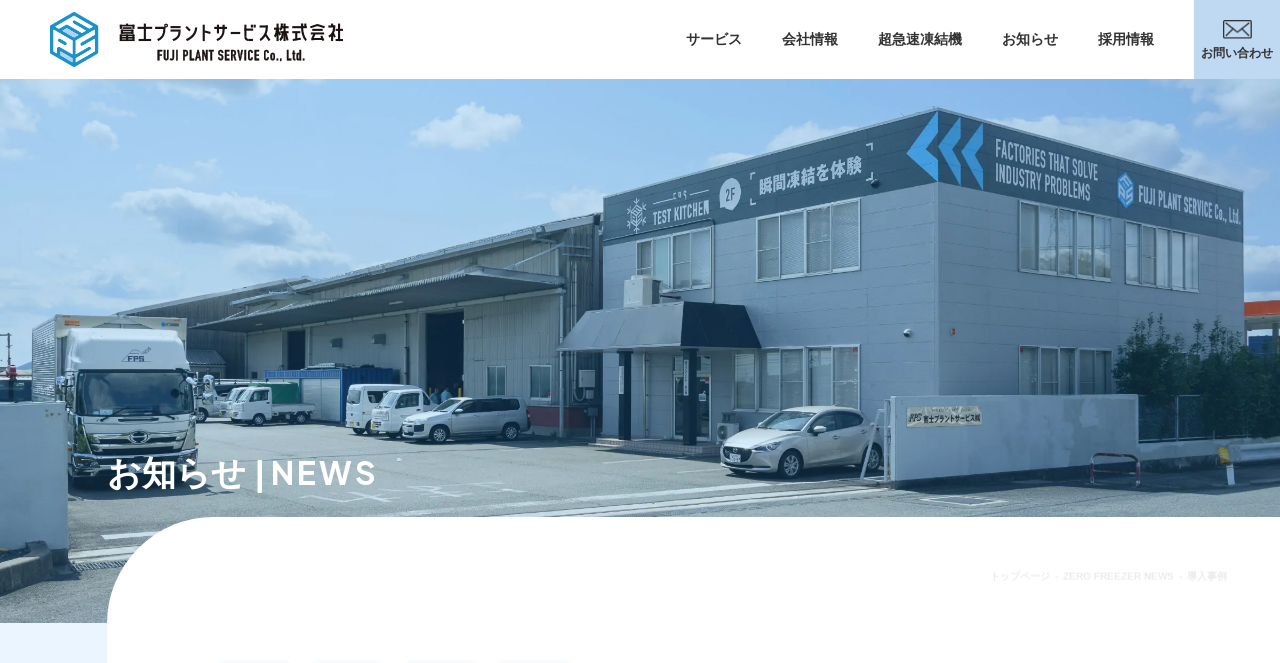

--- FILE ---
content_type: text/html; charset=UTF-8
request_url: http://fuji-plant.net/category/cat_zero-03/cat_zero-03_works/
body_size: 6441
content:
<!DOCTYPE html>
<html dir="ltr" lang="ja" prefix="og: https://ogp.me/ns#" class="no-js">

<head>
  <meta charset="utf-8">
  <meta http-equiv="X-UA-Compatible" content="IE=edge" />
  <meta name="format-detection" content="telephone=no">
  <meta name="viewport" content="width=device-width user-scalable=no">
  
  <link rel="shortcut icon" href="http://fuji-plant.net/wp-content/themes/fujiplant/favicon.ico">
  <link rel="stylesheet" href="https://cdn.jsdelivr.net/npm/yakuhanjp@4.0.0/dist/css/yakuhanjp.css">
  <link rel="preconnect" href="https://fonts.googleapis.com">
  <link rel="preconnect" href="https://fonts.gstatic.com" crossorigin>
  <link href="https://fonts.googleapis.com/css2?family=Noto+Sans+JP:wght@400;500;700&family=Plus+Jakarta+Sans:wght@400;500;700;800&display=swap" rel="stylesheet">
  <link rel="stylesheet" href="http://fuji-plant.net/wp-content/themes/fujiplant/style.css">

  <!-- Google tag (gtag.js) -->
  <script async src="https://www.googletagmanager.com/gtag/js?id=G-YBH9YQ282C"></script>
  <script>
    window.dataLayer = window.dataLayer || [];

    function gtag() {
      dataLayer.push(arguments);
    }
    gtag('js', new Date());

    gtag('config', 'G-YBH9YQ282C');
  </script>

  
		<!-- All in One SEO 4.5.1.1 - aioseo.com -->
		<title>導入事例 - 富士プラントサービス</title>
		<meta name="robots" content="max-image-preview:large" />
		<link rel="canonical" href="http://fuji-plant.net/category/cat_zero-03/cat_zero-03_works/" />
		<meta name="generator" content="All in One SEO (AIOSEO) 4.5.1.1" />
		<script type="application/ld+json" class="aioseo-schema">
			{"@context":"https:\/\/schema.org","@graph":[{"@type":"BreadcrumbList","@id":"http:\/\/fuji-plant.net\/category\/cat_zero-03\/cat_zero-03_works\/#breadcrumblist","itemListElement":[{"@type":"ListItem","@id":"http:\/\/fuji-plant.net\/#listItem","position":1,"name":"\u5bb6","item":"http:\/\/fuji-plant.net\/","nextItem":"http:\/\/fuji-plant.net\/category\/cat_zero-03\/#listItem"},{"@type":"ListItem","@id":"http:\/\/fuji-plant.net\/category\/cat_zero-03\/#listItem","position":2,"name":"ZERO FREEZER NEWS","item":"http:\/\/fuji-plant.net\/category\/cat_zero-03\/","nextItem":"http:\/\/fuji-plant.net\/category\/cat_zero-03\/cat_zero-03_works\/#listItem","previousItem":"http:\/\/fuji-plant.net\/#listItem"},{"@type":"ListItem","@id":"http:\/\/fuji-plant.net\/category\/cat_zero-03\/cat_zero-03_works\/#listItem","position":3,"name":"\u5c0e\u5165\u4e8b\u4f8b","previousItem":"http:\/\/fuji-plant.net\/category\/cat_zero-03\/#listItem"}]},{"@type":"CollectionPage","@id":"http:\/\/fuji-plant.net\/category\/cat_zero-03\/cat_zero-03_works\/#collectionpage","url":"http:\/\/fuji-plant.net\/category\/cat_zero-03\/cat_zero-03_works\/","name":"\u5c0e\u5165\u4e8b\u4f8b - \u5bcc\u58eb\u30d7\u30e9\u30f3\u30c8\u30b5\u30fc\u30d3\u30b9","inLanguage":"ja","isPartOf":{"@id":"http:\/\/fuji-plant.net\/#website"},"breadcrumb":{"@id":"http:\/\/fuji-plant.net\/category\/cat_zero-03\/cat_zero-03_works\/#breadcrumblist"}},{"@type":"Organization","@id":"http:\/\/fuji-plant.net\/#organization","name":"\u5bcc\u58eb\u30d7\u30e9\u30f3\u30c8\u30b5\u30fc\u30d3\u30b9","url":"http:\/\/fuji-plant.net\/","logo":{"@type":"ImageObject","url":"http:\/\/fuji-plant.net\/wp-content\/uploads\/2023\/11\/noimage.jpg","@id":"http:\/\/fuji-plant.net\/category\/cat_zero-03\/cat_zero-03_works\/#organizationLogo","width":540,"height":360},"image":{"@id":"http:\/\/fuji-plant.net\/#organizationLogo"}},{"@type":"WebSite","@id":"http:\/\/fuji-plant.net\/#website","url":"http:\/\/fuji-plant.net\/","name":"\u5bcc\u58eb\u30d7\u30e9\u30f3\u30c8\u30b5\u30fc\u30d3\u30b9","inLanguage":"ja","publisher":{"@id":"http:\/\/fuji-plant.net\/#organization"}}]}
		</script>
		<!-- All in One SEO -->

<link rel='dns-prefetch' href='//yubinbango.github.io' />
<link rel="alternate" type="application/rss+xml" title="富士プラントサービス &raquo; 導入事例 カテゴリーのフィード" href="http://fuji-plant.net/category/cat_zero-03/cat_zero-03_works/feed/" />
<link rel='stylesheet' id='wp-block-library-css' href='http://fuji-plant.net/wp-includes/css/dist/block-library/style.min.css?ver=6.4.1' type='text/css' media='all' />
<style id='classic-theme-styles-inline-css' type='text/css'>
/*! This file is auto-generated */
.wp-block-button__link{color:#fff;background-color:#32373c;border-radius:9999px;box-shadow:none;text-decoration:none;padding:calc(.667em + 2px) calc(1.333em + 2px);font-size:1.125em}.wp-block-file__button{background:#32373c;color:#fff;text-decoration:none}
</style>
<style id='global-styles-inline-css' type='text/css'>
body{--wp--preset--color--black: #000000;--wp--preset--color--cyan-bluish-gray: #abb8c3;--wp--preset--color--white: #ffffff;--wp--preset--color--pale-pink: #f78da7;--wp--preset--color--vivid-red: #cf2e2e;--wp--preset--color--luminous-vivid-orange: #ff6900;--wp--preset--color--luminous-vivid-amber: #fcb900;--wp--preset--color--light-green-cyan: #7bdcb5;--wp--preset--color--vivid-green-cyan: #00d084;--wp--preset--color--pale-cyan-blue: #8ed1fc;--wp--preset--color--vivid-cyan-blue: #0693e3;--wp--preset--color--vivid-purple: #9b51e0;--wp--preset--gradient--vivid-cyan-blue-to-vivid-purple: linear-gradient(135deg,rgba(6,147,227,1) 0%,rgb(155,81,224) 100%);--wp--preset--gradient--light-green-cyan-to-vivid-green-cyan: linear-gradient(135deg,rgb(122,220,180) 0%,rgb(0,208,130) 100%);--wp--preset--gradient--luminous-vivid-amber-to-luminous-vivid-orange: linear-gradient(135deg,rgba(252,185,0,1) 0%,rgba(255,105,0,1) 100%);--wp--preset--gradient--luminous-vivid-orange-to-vivid-red: linear-gradient(135deg,rgba(255,105,0,1) 0%,rgb(207,46,46) 100%);--wp--preset--gradient--very-light-gray-to-cyan-bluish-gray: linear-gradient(135deg,rgb(238,238,238) 0%,rgb(169,184,195) 100%);--wp--preset--gradient--cool-to-warm-spectrum: linear-gradient(135deg,rgb(74,234,220) 0%,rgb(151,120,209) 20%,rgb(207,42,186) 40%,rgb(238,44,130) 60%,rgb(251,105,98) 80%,rgb(254,248,76) 100%);--wp--preset--gradient--blush-light-purple: linear-gradient(135deg,rgb(255,206,236) 0%,rgb(152,150,240) 100%);--wp--preset--gradient--blush-bordeaux: linear-gradient(135deg,rgb(254,205,165) 0%,rgb(254,45,45) 50%,rgb(107,0,62) 100%);--wp--preset--gradient--luminous-dusk: linear-gradient(135deg,rgb(255,203,112) 0%,rgb(199,81,192) 50%,rgb(65,88,208) 100%);--wp--preset--gradient--pale-ocean: linear-gradient(135deg,rgb(255,245,203) 0%,rgb(182,227,212) 50%,rgb(51,167,181) 100%);--wp--preset--gradient--electric-grass: linear-gradient(135deg,rgb(202,248,128) 0%,rgb(113,206,126) 100%);--wp--preset--gradient--midnight: linear-gradient(135deg,rgb(2,3,129) 0%,rgb(40,116,252) 100%);--wp--preset--font-size--small: 13px;--wp--preset--font-size--medium: 20px;--wp--preset--font-size--large: 36px;--wp--preset--font-size--x-large: 42px;--wp--preset--spacing--20: 0.44rem;--wp--preset--spacing--30: 0.67rem;--wp--preset--spacing--40: 1rem;--wp--preset--spacing--50: 1.5rem;--wp--preset--spacing--60: 2.25rem;--wp--preset--spacing--70: 3.38rem;--wp--preset--spacing--80: 5.06rem;--wp--preset--shadow--natural: 6px 6px 9px rgba(0, 0, 0, 0.2);--wp--preset--shadow--deep: 12px 12px 50px rgba(0, 0, 0, 0.4);--wp--preset--shadow--sharp: 6px 6px 0px rgba(0, 0, 0, 0.2);--wp--preset--shadow--outlined: 6px 6px 0px -3px rgba(255, 255, 255, 1), 6px 6px rgba(0, 0, 0, 1);--wp--preset--shadow--crisp: 6px 6px 0px rgba(0, 0, 0, 1);}:where(.is-layout-flex){gap: 0.5em;}:where(.is-layout-grid){gap: 0.5em;}body .is-layout-flow > .alignleft{float: left;margin-inline-start: 0;margin-inline-end: 2em;}body .is-layout-flow > .alignright{float: right;margin-inline-start: 2em;margin-inline-end: 0;}body .is-layout-flow > .aligncenter{margin-left: auto !important;margin-right: auto !important;}body .is-layout-constrained > .alignleft{float: left;margin-inline-start: 0;margin-inline-end: 2em;}body .is-layout-constrained > .alignright{float: right;margin-inline-start: 2em;margin-inline-end: 0;}body .is-layout-constrained > .aligncenter{margin-left: auto !important;margin-right: auto !important;}body .is-layout-constrained > :where(:not(.alignleft):not(.alignright):not(.alignfull)){max-width: var(--wp--style--global--content-size);margin-left: auto !important;margin-right: auto !important;}body .is-layout-constrained > .alignwide{max-width: var(--wp--style--global--wide-size);}body .is-layout-flex{display: flex;}body .is-layout-flex{flex-wrap: wrap;align-items: center;}body .is-layout-flex > *{margin: 0;}body .is-layout-grid{display: grid;}body .is-layout-grid > *{margin: 0;}:where(.wp-block-columns.is-layout-flex){gap: 2em;}:where(.wp-block-columns.is-layout-grid){gap: 2em;}:where(.wp-block-post-template.is-layout-flex){gap: 1.25em;}:where(.wp-block-post-template.is-layout-grid){gap: 1.25em;}.has-black-color{color: var(--wp--preset--color--black) !important;}.has-cyan-bluish-gray-color{color: var(--wp--preset--color--cyan-bluish-gray) !important;}.has-white-color{color: var(--wp--preset--color--white) !important;}.has-pale-pink-color{color: var(--wp--preset--color--pale-pink) !important;}.has-vivid-red-color{color: var(--wp--preset--color--vivid-red) !important;}.has-luminous-vivid-orange-color{color: var(--wp--preset--color--luminous-vivid-orange) !important;}.has-luminous-vivid-amber-color{color: var(--wp--preset--color--luminous-vivid-amber) !important;}.has-light-green-cyan-color{color: var(--wp--preset--color--light-green-cyan) !important;}.has-vivid-green-cyan-color{color: var(--wp--preset--color--vivid-green-cyan) !important;}.has-pale-cyan-blue-color{color: var(--wp--preset--color--pale-cyan-blue) !important;}.has-vivid-cyan-blue-color{color: var(--wp--preset--color--vivid-cyan-blue) !important;}.has-vivid-purple-color{color: var(--wp--preset--color--vivid-purple) !important;}.has-black-background-color{background-color: var(--wp--preset--color--black) !important;}.has-cyan-bluish-gray-background-color{background-color: var(--wp--preset--color--cyan-bluish-gray) !important;}.has-white-background-color{background-color: var(--wp--preset--color--white) !important;}.has-pale-pink-background-color{background-color: var(--wp--preset--color--pale-pink) !important;}.has-vivid-red-background-color{background-color: var(--wp--preset--color--vivid-red) !important;}.has-luminous-vivid-orange-background-color{background-color: var(--wp--preset--color--luminous-vivid-orange) !important;}.has-luminous-vivid-amber-background-color{background-color: var(--wp--preset--color--luminous-vivid-amber) !important;}.has-light-green-cyan-background-color{background-color: var(--wp--preset--color--light-green-cyan) !important;}.has-vivid-green-cyan-background-color{background-color: var(--wp--preset--color--vivid-green-cyan) !important;}.has-pale-cyan-blue-background-color{background-color: var(--wp--preset--color--pale-cyan-blue) !important;}.has-vivid-cyan-blue-background-color{background-color: var(--wp--preset--color--vivid-cyan-blue) !important;}.has-vivid-purple-background-color{background-color: var(--wp--preset--color--vivid-purple) !important;}.has-black-border-color{border-color: var(--wp--preset--color--black) !important;}.has-cyan-bluish-gray-border-color{border-color: var(--wp--preset--color--cyan-bluish-gray) !important;}.has-white-border-color{border-color: var(--wp--preset--color--white) !important;}.has-pale-pink-border-color{border-color: var(--wp--preset--color--pale-pink) !important;}.has-vivid-red-border-color{border-color: var(--wp--preset--color--vivid-red) !important;}.has-luminous-vivid-orange-border-color{border-color: var(--wp--preset--color--luminous-vivid-orange) !important;}.has-luminous-vivid-amber-border-color{border-color: var(--wp--preset--color--luminous-vivid-amber) !important;}.has-light-green-cyan-border-color{border-color: var(--wp--preset--color--light-green-cyan) !important;}.has-vivid-green-cyan-border-color{border-color: var(--wp--preset--color--vivid-green-cyan) !important;}.has-pale-cyan-blue-border-color{border-color: var(--wp--preset--color--pale-cyan-blue) !important;}.has-vivid-cyan-blue-border-color{border-color: var(--wp--preset--color--vivid-cyan-blue) !important;}.has-vivid-purple-border-color{border-color: var(--wp--preset--color--vivid-purple) !important;}.has-vivid-cyan-blue-to-vivid-purple-gradient-background{background: var(--wp--preset--gradient--vivid-cyan-blue-to-vivid-purple) !important;}.has-light-green-cyan-to-vivid-green-cyan-gradient-background{background: var(--wp--preset--gradient--light-green-cyan-to-vivid-green-cyan) !important;}.has-luminous-vivid-amber-to-luminous-vivid-orange-gradient-background{background: var(--wp--preset--gradient--luminous-vivid-amber-to-luminous-vivid-orange) !important;}.has-luminous-vivid-orange-to-vivid-red-gradient-background{background: var(--wp--preset--gradient--luminous-vivid-orange-to-vivid-red) !important;}.has-very-light-gray-to-cyan-bluish-gray-gradient-background{background: var(--wp--preset--gradient--very-light-gray-to-cyan-bluish-gray) !important;}.has-cool-to-warm-spectrum-gradient-background{background: var(--wp--preset--gradient--cool-to-warm-spectrum) !important;}.has-blush-light-purple-gradient-background{background: var(--wp--preset--gradient--blush-light-purple) !important;}.has-blush-bordeaux-gradient-background{background: var(--wp--preset--gradient--blush-bordeaux) !important;}.has-luminous-dusk-gradient-background{background: var(--wp--preset--gradient--luminous-dusk) !important;}.has-pale-ocean-gradient-background{background: var(--wp--preset--gradient--pale-ocean) !important;}.has-electric-grass-gradient-background{background: var(--wp--preset--gradient--electric-grass) !important;}.has-midnight-gradient-background{background: var(--wp--preset--gradient--midnight) !important;}.has-small-font-size{font-size: var(--wp--preset--font-size--small) !important;}.has-medium-font-size{font-size: var(--wp--preset--font-size--medium) !important;}.has-large-font-size{font-size: var(--wp--preset--font-size--large) !important;}.has-x-large-font-size{font-size: var(--wp--preset--font-size--x-large) !important;}
.wp-block-navigation a:where(:not(.wp-element-button)){color: inherit;}
:where(.wp-block-post-template.is-layout-flex){gap: 1.25em;}:where(.wp-block-post-template.is-layout-grid){gap: 1.25em;}
:where(.wp-block-columns.is-layout-flex){gap: 2em;}:where(.wp-block-columns.is-layout-grid){gap: 2em;}
.wp-block-pullquote{font-size: 1.5em;line-height: 1.6;}
</style>
<link rel='stylesheet' id='contact-form-7-css' href='http://fuji-plant.net/wp-content/plugins/contact-form-7/includes/css/styles.css?ver=5.8.2' type='text/css' media='all' />
<link rel="https://api.w.org/" href="http://fuji-plant.net/wp-json/" /><link rel="alternate" type="application/json" href="http://fuji-plant.net/wp-json/wp/v2/categories/20" /><link rel="EditURI" type="application/rsd+xml" title="RSD" href="http://fuji-plant.net/xmlrpc.php?rsd" />
<meta name="generator" content="WordPress 6.4.1" />
  <script type="text/javascript">
    var ajaxurl = 'http://fuji-plant.net/wp-admin/admin-ajax.php';
    var load_more_nonce = 'c258f6aaef';
  </script>
  </head>

<body class="archive category category-cat_zero-03_works category-20 drawer drawer--right">

  <header class="header">

    <div class="header_container">

      <h1 class="header_logo"><a href="http://fuji-plant.net"><img src="http://fuji-plant.net/wp-content/themes/fujiplant/assets/img/logo.svg" alt="富士プラントサービス株式会社" width="293"></a></h1>

      <div class="header_right">

        <nav class="header_navi">
          <ul class="header_navi_list">
            <li class="header_navi_list_item "><a href="http://fuji-plant.net/service/">サービス</a></li>
            <li class="header_navi_list_item "><a href="http://fuji-plant.net/company/">会社情報</a></li>
            <li class="header_navi_list_item "><a href="http://fuji-plant.net/zero-freezer/">超急速凍結機</a></li>
            <li class="header_navi_list_item 
            ">
              <!-- <a href="http://fuji-plant.net/works/">導入事例</a> -->
            </li>
            <li class="header_navi_list_item 
            ">
              <a href="http://fuji-plant.net/news/">お知らせ</a>
            </li>
            <li class="header_navi_list_item "><a href="http://fuji-plant.net/recruit/">採用情報</a></li>
          </ul>
        </nav>

        <div class="header_contact">
          <a href="http://fuji-plant.net/contact/">
            <img src="http://fuji-plant.net/wp-content/themes/fujiplant/assets/img/icon_mail_black.webp" alt="" width="29">
            お問い合わせ
          </a>
        </div>

      </div>

    </div>

    <button type="button" class="drawer-toggle drawer-hamburger">
      <span class="sr-only">toggle navigation</span>
      <span class="drawer-hamburger-icon"></span>
    </button>

    <nav class="drawer-nav" role="navigation">
      <ul class="drawer-menu">
        <li><a class="drawer-menu-item" href="http://fuji-plant.net/">ホーム</a></li>
        <li><a class="drawer-menu-item" href="http://fuji-plant.net/service/">サービス</a></li>
        <li><a class="drawer-menu-item" href="http://fuji-plant.net/company/">会社情報</a></li>
        <li><a class="drawer-menu-item" href="http://fuji-plant.net/zero-freezer/">超急速凍結機</a></li>
        <!-- <li><a class="drawer-menu-item" href="http://fuji-plant.net/works/">導入事例</a></li> -->
        <li><a class="drawer-menu-item" href="http://fuji-plant.net/news/">お知らせ</a></li>
        <li><a class="drawer-menu-item" href="http://fuji-plant.net/recruit/">採用情報</a></li>
        <li><a class="drawer-menu-item" href="http://fuji-plant.net/contact/">お問い合わせ</a></li>
      </ul>
    </nav>

    <div class="fixed-instagram">
            <a href="https://www.instagram.com/fujips_official?igsh=a3c5dHhqdXp6bjI0" target="_blank"><img src="http://fuji-plant.net/wp-content/themes/fujiplant/assets/img/fixed_ig.webp" alt="instagram" width="28.93"></a>
          </div>

  </header><main class="main lower news news-archive">

  <div class="lower-head">
    <div class="lower-head_curtain-01"></div>
    <div class="lower-head_curtain-02"></div>
    <figure class="lower-head_image">
      <img src="http://fuji-plant.net/wp-content/themes/fujiplant/assets/img/news_head.webp" alt="">
    </figure>
    <h2 class="lower-head_heading">
      <span class="lower-head_heading_ja">お知らせ |</span>
      <span class="lower-head_heading_en">NEWS</span>
    </h2>
  </div>

  <div class="lower-flex">
    <div class="lower-flex_head">
      <div class="lower-flex_head_inner">
        <p class="lower-flex_head_txt">
          <span class="lower-flex_head_txt_ja">お知らせ |</span>
          <span class="lower-flex_head_txt_en"> NEWS</span>
        </p>
      </div>
    </div>
    <div class="lower-flex_contents">

      <div class="lower-flex_contents_container">

        <div id="breadcrumb" class="cf"><div class="bread-container"><span itemscope itemtype="http://data-vocabulary.org/Breadcrumb"><a href="http://fuji-plant.net" itemprop="url"><span itemprop="title">トップページ</span></a></span><span itemscope itemtype="http://data-vocabulary.org/Breadcrumb"><a href="http://fuji-plant.net/category/cat_zero-03/" itemprop="url"><span itemprop="title">ZERO FREEZER NEWS</span></a></span><span>導入事例</span></div></div>
        <div class="lower-flex_contents_inner">

          <div class="cats-list-container">
                        <ul class="cats-list">
              <li class="cats-list_item"><a href="http://fuji-plant.net/news/">すべて</a></li>
                              <li class="cats-list_item "><a href="http://fuji-plant.net/category/cat_news/">お知らせ</a></li>
                              <li class="cats-list_item "><a href="http://fuji-plant.net/category/cat_event/">イベント</a></li>
                              <li class="cats-list_item "><a href="http://fuji-plant.net/category/cat_works/">実例紹介</a></li>
                          </ul>

                        <ul class="cats-list">
              <li class="cats-list_item"><a href="http://fuji-plant.net/category/cat_zero-03/">ZERO FREEZER NEWS</a></li>
                              <li class="cats-list_item child active"><a href="http://fuji-plant.net/category/cat_zero-03/cat_zero-03_works/">導入事例</a></li>
                              <li class="cats-list_item child "><a href="http://fuji-plant.net/category/cat_zero-03/cat_zero-03_news/">お知らせ</a></li>
                              <li class="cats-list_item child "><a href="http://fuji-plant.net/category/cat_zero-03/cat_zero-03_event/">イベント</a></li>
                              <li class="cats-list_item child "><a href="http://fuji-plant.net/category/cat_zero-03/cat_zero-03_test/">テスト</a></li>
                              <li class="cats-list_item child "><a href="http://fuji-plant.net/category/cat_zero-03/cat_zero-03_cost/">コスト</a></li>
                              <li class="cats-list_item child "><a href="http://fuji-plant.net/category/cat_zero-03/cat_zero-03_media/">メディア</a></li>
                              <li class="cats-list_item child "><a href="http://fuji-plant.net/category/cat_zero-03/cat_zero-03_hojyokin/">補助金</a></li>
                          </ul>
          </div>

          <div class="post-archive">
                                  </div>

          <div class="pagination fadeup">
            <div class="pagination_container">
                                        </div>
          </div>

        </div>

        <div class="lower-end"></div>

      </div>

    </div>

  </div>

</main>
<footer class="footer">

  <div class="footer_container">
    <div class="footer_right">
      <div class="footer_right_inner">
        <div class="footer_contact">
          <p class="footer_contact_heading"><span>お悩みやお困りごと、<br class="pc-none">どんなことでもご相談ください。</span></p>
          <ul class="footer_contact_btns">
            <li class="btn-ptn-01 btn-ptn-01--no-shadow btn-ptn-01--border btn-ptn-01--center"><a href="http://fuji-plant.net/contact/#anchor-form-01">お問い合わせフォーム</a></li>
            <li class="btn-ptn-01 btn-ptn-01--no-shadow btn-ptn-01--border btn-ptn-01--center"><a href="http://fuji-plant.net/contact/#anchor-form-02">見積依頼フォーム</a></li>
            <li class="btn-ptn-02 btn-ptn-02--center"><a href="tel:0835-28-9432"><span>TEL</span>0835-28-9432</a></li>
          </ul>
        </div>
      </div>
    </div>
    <div class="footer_left">
      <div class="footer_left_inner">
        <p class="footer_logo"><a href="http://fuji-plant.net"><img src="http://fuji-plant.net/wp-content/themes/fujiplant/assets/img/footer_logo.svg" alt="富士プラントサービス株式会社" width="293"></a></p>
        <div class="footer_navi">
          <p class="footer_navi_home"><a href="http://fuji-plant.net">ホーム</a></p>
          <div class="footer_navi_flex">
            <ul class="footer_navi_list">
              <li class="footer_navi_list_item"><a href="http://fuji-plant.net/service/">・　サービス</a></li>
              <li class="footer_navi_list_item"><a href="http://fuji-plant.net/company/">・　会社情報</a></li>
              <li class="footer_navi_list_item"><a href="http://fuji-plant.net/zero-freezer/">・　超急速凍結機</a></li>
              <li class="footer_navi_list_item"><a href="http://fuji-plant.net/news/">・　お知らせ</a></li>
              <!-- <li class="footer_navi_list_item"><a href="http://fuji-plant.net/works/">・　導入事例</a></li> -->
            </ul>
            <ul class="footer_navi_list">

              <li class="footer_navi_list_item"><a href="http://fuji-plant.net/recruit/">・　採用情報</a></li>
              <li class="footer_navi_list_item"><a href="http://fuji-plant.net/contact/">・　お問い合わせ</a></li>
              <li class="footer_navi_list_item"><a href="http://fuji-plant.net/privacypolicy/">・　プライバシーポリシー</a></li>
            </ul>
          </div>
        </div>
        <small class="footer_copy">Copyright © 富士プラントサービス株式会社 All Rights Reserved.</small>
      </div>
    </div>
  </div>

</footer>
<script type="text/javascript" src="https://yubinbango.github.io/yubinbango/yubinbango.js" id="yubinbango-js"></script>
<script type="text/javascript" src="http://fuji-plant.net/wp-content/plugins/contact-form-7/includes/swv/js/index.js?ver=5.8.2" id="swv-js"></script>
<script type="text/javascript" id="contact-form-7-js-extra">
/* <![CDATA[ */
var wpcf7 = {"api":{"root":"http:\/\/fuji-plant.net\/wp-json\/","namespace":"contact-form-7\/v1"}};
/* ]]> */
</script>
<script type="text/javascript" src="http://fuji-plant.net/wp-content/plugins/contact-form-7/includes/js/index.js?ver=5.8.2" id="contact-form-7-js"></script>
<script type="text/javascript" src="https://www.google.com/recaptcha/api.js?render=6Lc5nyApAAAAAKWwha-HXSNh-KpJUvIwqkfkZmXH&amp;ver=3.0" id="google-recaptcha-js"></script>
<script type="text/javascript" src="http://fuji-plant.net/wp-includes/js/dist/vendor/wp-polyfill-inert.min.js?ver=3.1.2" id="wp-polyfill-inert-js"></script>
<script type="text/javascript" src="http://fuji-plant.net/wp-includes/js/dist/vendor/regenerator-runtime.min.js?ver=0.14.0" id="regenerator-runtime-js"></script>
<script type="text/javascript" src="http://fuji-plant.net/wp-includes/js/dist/vendor/wp-polyfill.min.js?ver=3.15.0" id="wp-polyfill-js"></script>
<script type="text/javascript" id="wpcf7-recaptcha-js-extra">
/* <![CDATA[ */
var wpcf7_recaptcha = {"sitekey":"6Lc5nyApAAAAAKWwha-HXSNh-KpJUvIwqkfkZmXH","actions":{"homepage":"homepage","contactform":"contactform"}};
/* ]]> */
</script>
<script type="text/javascript" src="http://fuji-plant.net/wp-content/plugins/contact-form-7/modules/recaptcha/index.js?ver=5.8.2" id="wpcf7-recaptcha-js"></script>
<script type="text/javascript" src="http://fuji-plant.net/wp-content/themes/fujiplant/assets/js/jquery-3.7.1.min.js"></script>
<script type="text/javascript" src="http://fuji-plant.net/wp-content/themes/fujiplant/assets/js/all.min.js"></script>
</body>

</html>

--- FILE ---
content_type: text/html; charset=utf-8
request_url: https://www.google.com/recaptcha/api2/anchor?ar=1&k=6Lc5nyApAAAAAKWwha-HXSNh-KpJUvIwqkfkZmXH&co=aHR0cDovL2Z1amktcGxhbnQubmV0Ojgw&hl=en&v=PoyoqOPhxBO7pBk68S4YbpHZ&size=invisible&anchor-ms=20000&execute-ms=30000&cb=6m0dea98625l
body_size: 48699
content:
<!DOCTYPE HTML><html dir="ltr" lang="en"><head><meta http-equiv="Content-Type" content="text/html; charset=UTF-8">
<meta http-equiv="X-UA-Compatible" content="IE=edge">
<title>reCAPTCHA</title>
<style type="text/css">
/* cyrillic-ext */
@font-face {
  font-family: 'Roboto';
  font-style: normal;
  font-weight: 400;
  font-stretch: 100%;
  src: url(//fonts.gstatic.com/s/roboto/v48/KFO7CnqEu92Fr1ME7kSn66aGLdTylUAMa3GUBHMdazTgWw.woff2) format('woff2');
  unicode-range: U+0460-052F, U+1C80-1C8A, U+20B4, U+2DE0-2DFF, U+A640-A69F, U+FE2E-FE2F;
}
/* cyrillic */
@font-face {
  font-family: 'Roboto';
  font-style: normal;
  font-weight: 400;
  font-stretch: 100%;
  src: url(//fonts.gstatic.com/s/roboto/v48/KFO7CnqEu92Fr1ME7kSn66aGLdTylUAMa3iUBHMdazTgWw.woff2) format('woff2');
  unicode-range: U+0301, U+0400-045F, U+0490-0491, U+04B0-04B1, U+2116;
}
/* greek-ext */
@font-face {
  font-family: 'Roboto';
  font-style: normal;
  font-weight: 400;
  font-stretch: 100%;
  src: url(//fonts.gstatic.com/s/roboto/v48/KFO7CnqEu92Fr1ME7kSn66aGLdTylUAMa3CUBHMdazTgWw.woff2) format('woff2');
  unicode-range: U+1F00-1FFF;
}
/* greek */
@font-face {
  font-family: 'Roboto';
  font-style: normal;
  font-weight: 400;
  font-stretch: 100%;
  src: url(//fonts.gstatic.com/s/roboto/v48/KFO7CnqEu92Fr1ME7kSn66aGLdTylUAMa3-UBHMdazTgWw.woff2) format('woff2');
  unicode-range: U+0370-0377, U+037A-037F, U+0384-038A, U+038C, U+038E-03A1, U+03A3-03FF;
}
/* math */
@font-face {
  font-family: 'Roboto';
  font-style: normal;
  font-weight: 400;
  font-stretch: 100%;
  src: url(//fonts.gstatic.com/s/roboto/v48/KFO7CnqEu92Fr1ME7kSn66aGLdTylUAMawCUBHMdazTgWw.woff2) format('woff2');
  unicode-range: U+0302-0303, U+0305, U+0307-0308, U+0310, U+0312, U+0315, U+031A, U+0326-0327, U+032C, U+032F-0330, U+0332-0333, U+0338, U+033A, U+0346, U+034D, U+0391-03A1, U+03A3-03A9, U+03B1-03C9, U+03D1, U+03D5-03D6, U+03F0-03F1, U+03F4-03F5, U+2016-2017, U+2034-2038, U+203C, U+2040, U+2043, U+2047, U+2050, U+2057, U+205F, U+2070-2071, U+2074-208E, U+2090-209C, U+20D0-20DC, U+20E1, U+20E5-20EF, U+2100-2112, U+2114-2115, U+2117-2121, U+2123-214F, U+2190, U+2192, U+2194-21AE, U+21B0-21E5, U+21F1-21F2, U+21F4-2211, U+2213-2214, U+2216-22FF, U+2308-230B, U+2310, U+2319, U+231C-2321, U+2336-237A, U+237C, U+2395, U+239B-23B7, U+23D0, U+23DC-23E1, U+2474-2475, U+25AF, U+25B3, U+25B7, U+25BD, U+25C1, U+25CA, U+25CC, U+25FB, U+266D-266F, U+27C0-27FF, U+2900-2AFF, U+2B0E-2B11, U+2B30-2B4C, U+2BFE, U+3030, U+FF5B, U+FF5D, U+1D400-1D7FF, U+1EE00-1EEFF;
}
/* symbols */
@font-face {
  font-family: 'Roboto';
  font-style: normal;
  font-weight: 400;
  font-stretch: 100%;
  src: url(//fonts.gstatic.com/s/roboto/v48/KFO7CnqEu92Fr1ME7kSn66aGLdTylUAMaxKUBHMdazTgWw.woff2) format('woff2');
  unicode-range: U+0001-000C, U+000E-001F, U+007F-009F, U+20DD-20E0, U+20E2-20E4, U+2150-218F, U+2190, U+2192, U+2194-2199, U+21AF, U+21E6-21F0, U+21F3, U+2218-2219, U+2299, U+22C4-22C6, U+2300-243F, U+2440-244A, U+2460-24FF, U+25A0-27BF, U+2800-28FF, U+2921-2922, U+2981, U+29BF, U+29EB, U+2B00-2BFF, U+4DC0-4DFF, U+FFF9-FFFB, U+10140-1018E, U+10190-1019C, U+101A0, U+101D0-101FD, U+102E0-102FB, U+10E60-10E7E, U+1D2C0-1D2D3, U+1D2E0-1D37F, U+1F000-1F0FF, U+1F100-1F1AD, U+1F1E6-1F1FF, U+1F30D-1F30F, U+1F315, U+1F31C, U+1F31E, U+1F320-1F32C, U+1F336, U+1F378, U+1F37D, U+1F382, U+1F393-1F39F, U+1F3A7-1F3A8, U+1F3AC-1F3AF, U+1F3C2, U+1F3C4-1F3C6, U+1F3CA-1F3CE, U+1F3D4-1F3E0, U+1F3ED, U+1F3F1-1F3F3, U+1F3F5-1F3F7, U+1F408, U+1F415, U+1F41F, U+1F426, U+1F43F, U+1F441-1F442, U+1F444, U+1F446-1F449, U+1F44C-1F44E, U+1F453, U+1F46A, U+1F47D, U+1F4A3, U+1F4B0, U+1F4B3, U+1F4B9, U+1F4BB, U+1F4BF, U+1F4C8-1F4CB, U+1F4D6, U+1F4DA, U+1F4DF, U+1F4E3-1F4E6, U+1F4EA-1F4ED, U+1F4F7, U+1F4F9-1F4FB, U+1F4FD-1F4FE, U+1F503, U+1F507-1F50B, U+1F50D, U+1F512-1F513, U+1F53E-1F54A, U+1F54F-1F5FA, U+1F610, U+1F650-1F67F, U+1F687, U+1F68D, U+1F691, U+1F694, U+1F698, U+1F6AD, U+1F6B2, U+1F6B9-1F6BA, U+1F6BC, U+1F6C6-1F6CF, U+1F6D3-1F6D7, U+1F6E0-1F6EA, U+1F6F0-1F6F3, U+1F6F7-1F6FC, U+1F700-1F7FF, U+1F800-1F80B, U+1F810-1F847, U+1F850-1F859, U+1F860-1F887, U+1F890-1F8AD, U+1F8B0-1F8BB, U+1F8C0-1F8C1, U+1F900-1F90B, U+1F93B, U+1F946, U+1F984, U+1F996, U+1F9E9, U+1FA00-1FA6F, U+1FA70-1FA7C, U+1FA80-1FA89, U+1FA8F-1FAC6, U+1FACE-1FADC, U+1FADF-1FAE9, U+1FAF0-1FAF8, U+1FB00-1FBFF;
}
/* vietnamese */
@font-face {
  font-family: 'Roboto';
  font-style: normal;
  font-weight: 400;
  font-stretch: 100%;
  src: url(//fonts.gstatic.com/s/roboto/v48/KFO7CnqEu92Fr1ME7kSn66aGLdTylUAMa3OUBHMdazTgWw.woff2) format('woff2');
  unicode-range: U+0102-0103, U+0110-0111, U+0128-0129, U+0168-0169, U+01A0-01A1, U+01AF-01B0, U+0300-0301, U+0303-0304, U+0308-0309, U+0323, U+0329, U+1EA0-1EF9, U+20AB;
}
/* latin-ext */
@font-face {
  font-family: 'Roboto';
  font-style: normal;
  font-weight: 400;
  font-stretch: 100%;
  src: url(//fonts.gstatic.com/s/roboto/v48/KFO7CnqEu92Fr1ME7kSn66aGLdTylUAMa3KUBHMdazTgWw.woff2) format('woff2');
  unicode-range: U+0100-02BA, U+02BD-02C5, U+02C7-02CC, U+02CE-02D7, U+02DD-02FF, U+0304, U+0308, U+0329, U+1D00-1DBF, U+1E00-1E9F, U+1EF2-1EFF, U+2020, U+20A0-20AB, U+20AD-20C0, U+2113, U+2C60-2C7F, U+A720-A7FF;
}
/* latin */
@font-face {
  font-family: 'Roboto';
  font-style: normal;
  font-weight: 400;
  font-stretch: 100%;
  src: url(//fonts.gstatic.com/s/roboto/v48/KFO7CnqEu92Fr1ME7kSn66aGLdTylUAMa3yUBHMdazQ.woff2) format('woff2');
  unicode-range: U+0000-00FF, U+0131, U+0152-0153, U+02BB-02BC, U+02C6, U+02DA, U+02DC, U+0304, U+0308, U+0329, U+2000-206F, U+20AC, U+2122, U+2191, U+2193, U+2212, U+2215, U+FEFF, U+FFFD;
}
/* cyrillic-ext */
@font-face {
  font-family: 'Roboto';
  font-style: normal;
  font-weight: 500;
  font-stretch: 100%;
  src: url(//fonts.gstatic.com/s/roboto/v48/KFO7CnqEu92Fr1ME7kSn66aGLdTylUAMa3GUBHMdazTgWw.woff2) format('woff2');
  unicode-range: U+0460-052F, U+1C80-1C8A, U+20B4, U+2DE0-2DFF, U+A640-A69F, U+FE2E-FE2F;
}
/* cyrillic */
@font-face {
  font-family: 'Roboto';
  font-style: normal;
  font-weight: 500;
  font-stretch: 100%;
  src: url(//fonts.gstatic.com/s/roboto/v48/KFO7CnqEu92Fr1ME7kSn66aGLdTylUAMa3iUBHMdazTgWw.woff2) format('woff2');
  unicode-range: U+0301, U+0400-045F, U+0490-0491, U+04B0-04B1, U+2116;
}
/* greek-ext */
@font-face {
  font-family: 'Roboto';
  font-style: normal;
  font-weight: 500;
  font-stretch: 100%;
  src: url(//fonts.gstatic.com/s/roboto/v48/KFO7CnqEu92Fr1ME7kSn66aGLdTylUAMa3CUBHMdazTgWw.woff2) format('woff2');
  unicode-range: U+1F00-1FFF;
}
/* greek */
@font-face {
  font-family: 'Roboto';
  font-style: normal;
  font-weight: 500;
  font-stretch: 100%;
  src: url(//fonts.gstatic.com/s/roboto/v48/KFO7CnqEu92Fr1ME7kSn66aGLdTylUAMa3-UBHMdazTgWw.woff2) format('woff2');
  unicode-range: U+0370-0377, U+037A-037F, U+0384-038A, U+038C, U+038E-03A1, U+03A3-03FF;
}
/* math */
@font-face {
  font-family: 'Roboto';
  font-style: normal;
  font-weight: 500;
  font-stretch: 100%;
  src: url(//fonts.gstatic.com/s/roboto/v48/KFO7CnqEu92Fr1ME7kSn66aGLdTylUAMawCUBHMdazTgWw.woff2) format('woff2');
  unicode-range: U+0302-0303, U+0305, U+0307-0308, U+0310, U+0312, U+0315, U+031A, U+0326-0327, U+032C, U+032F-0330, U+0332-0333, U+0338, U+033A, U+0346, U+034D, U+0391-03A1, U+03A3-03A9, U+03B1-03C9, U+03D1, U+03D5-03D6, U+03F0-03F1, U+03F4-03F5, U+2016-2017, U+2034-2038, U+203C, U+2040, U+2043, U+2047, U+2050, U+2057, U+205F, U+2070-2071, U+2074-208E, U+2090-209C, U+20D0-20DC, U+20E1, U+20E5-20EF, U+2100-2112, U+2114-2115, U+2117-2121, U+2123-214F, U+2190, U+2192, U+2194-21AE, U+21B0-21E5, U+21F1-21F2, U+21F4-2211, U+2213-2214, U+2216-22FF, U+2308-230B, U+2310, U+2319, U+231C-2321, U+2336-237A, U+237C, U+2395, U+239B-23B7, U+23D0, U+23DC-23E1, U+2474-2475, U+25AF, U+25B3, U+25B7, U+25BD, U+25C1, U+25CA, U+25CC, U+25FB, U+266D-266F, U+27C0-27FF, U+2900-2AFF, U+2B0E-2B11, U+2B30-2B4C, U+2BFE, U+3030, U+FF5B, U+FF5D, U+1D400-1D7FF, U+1EE00-1EEFF;
}
/* symbols */
@font-face {
  font-family: 'Roboto';
  font-style: normal;
  font-weight: 500;
  font-stretch: 100%;
  src: url(//fonts.gstatic.com/s/roboto/v48/KFO7CnqEu92Fr1ME7kSn66aGLdTylUAMaxKUBHMdazTgWw.woff2) format('woff2');
  unicode-range: U+0001-000C, U+000E-001F, U+007F-009F, U+20DD-20E0, U+20E2-20E4, U+2150-218F, U+2190, U+2192, U+2194-2199, U+21AF, U+21E6-21F0, U+21F3, U+2218-2219, U+2299, U+22C4-22C6, U+2300-243F, U+2440-244A, U+2460-24FF, U+25A0-27BF, U+2800-28FF, U+2921-2922, U+2981, U+29BF, U+29EB, U+2B00-2BFF, U+4DC0-4DFF, U+FFF9-FFFB, U+10140-1018E, U+10190-1019C, U+101A0, U+101D0-101FD, U+102E0-102FB, U+10E60-10E7E, U+1D2C0-1D2D3, U+1D2E0-1D37F, U+1F000-1F0FF, U+1F100-1F1AD, U+1F1E6-1F1FF, U+1F30D-1F30F, U+1F315, U+1F31C, U+1F31E, U+1F320-1F32C, U+1F336, U+1F378, U+1F37D, U+1F382, U+1F393-1F39F, U+1F3A7-1F3A8, U+1F3AC-1F3AF, U+1F3C2, U+1F3C4-1F3C6, U+1F3CA-1F3CE, U+1F3D4-1F3E0, U+1F3ED, U+1F3F1-1F3F3, U+1F3F5-1F3F7, U+1F408, U+1F415, U+1F41F, U+1F426, U+1F43F, U+1F441-1F442, U+1F444, U+1F446-1F449, U+1F44C-1F44E, U+1F453, U+1F46A, U+1F47D, U+1F4A3, U+1F4B0, U+1F4B3, U+1F4B9, U+1F4BB, U+1F4BF, U+1F4C8-1F4CB, U+1F4D6, U+1F4DA, U+1F4DF, U+1F4E3-1F4E6, U+1F4EA-1F4ED, U+1F4F7, U+1F4F9-1F4FB, U+1F4FD-1F4FE, U+1F503, U+1F507-1F50B, U+1F50D, U+1F512-1F513, U+1F53E-1F54A, U+1F54F-1F5FA, U+1F610, U+1F650-1F67F, U+1F687, U+1F68D, U+1F691, U+1F694, U+1F698, U+1F6AD, U+1F6B2, U+1F6B9-1F6BA, U+1F6BC, U+1F6C6-1F6CF, U+1F6D3-1F6D7, U+1F6E0-1F6EA, U+1F6F0-1F6F3, U+1F6F7-1F6FC, U+1F700-1F7FF, U+1F800-1F80B, U+1F810-1F847, U+1F850-1F859, U+1F860-1F887, U+1F890-1F8AD, U+1F8B0-1F8BB, U+1F8C0-1F8C1, U+1F900-1F90B, U+1F93B, U+1F946, U+1F984, U+1F996, U+1F9E9, U+1FA00-1FA6F, U+1FA70-1FA7C, U+1FA80-1FA89, U+1FA8F-1FAC6, U+1FACE-1FADC, U+1FADF-1FAE9, U+1FAF0-1FAF8, U+1FB00-1FBFF;
}
/* vietnamese */
@font-face {
  font-family: 'Roboto';
  font-style: normal;
  font-weight: 500;
  font-stretch: 100%;
  src: url(//fonts.gstatic.com/s/roboto/v48/KFO7CnqEu92Fr1ME7kSn66aGLdTylUAMa3OUBHMdazTgWw.woff2) format('woff2');
  unicode-range: U+0102-0103, U+0110-0111, U+0128-0129, U+0168-0169, U+01A0-01A1, U+01AF-01B0, U+0300-0301, U+0303-0304, U+0308-0309, U+0323, U+0329, U+1EA0-1EF9, U+20AB;
}
/* latin-ext */
@font-face {
  font-family: 'Roboto';
  font-style: normal;
  font-weight: 500;
  font-stretch: 100%;
  src: url(//fonts.gstatic.com/s/roboto/v48/KFO7CnqEu92Fr1ME7kSn66aGLdTylUAMa3KUBHMdazTgWw.woff2) format('woff2');
  unicode-range: U+0100-02BA, U+02BD-02C5, U+02C7-02CC, U+02CE-02D7, U+02DD-02FF, U+0304, U+0308, U+0329, U+1D00-1DBF, U+1E00-1E9F, U+1EF2-1EFF, U+2020, U+20A0-20AB, U+20AD-20C0, U+2113, U+2C60-2C7F, U+A720-A7FF;
}
/* latin */
@font-face {
  font-family: 'Roboto';
  font-style: normal;
  font-weight: 500;
  font-stretch: 100%;
  src: url(//fonts.gstatic.com/s/roboto/v48/KFO7CnqEu92Fr1ME7kSn66aGLdTylUAMa3yUBHMdazQ.woff2) format('woff2');
  unicode-range: U+0000-00FF, U+0131, U+0152-0153, U+02BB-02BC, U+02C6, U+02DA, U+02DC, U+0304, U+0308, U+0329, U+2000-206F, U+20AC, U+2122, U+2191, U+2193, U+2212, U+2215, U+FEFF, U+FFFD;
}
/* cyrillic-ext */
@font-face {
  font-family: 'Roboto';
  font-style: normal;
  font-weight: 900;
  font-stretch: 100%;
  src: url(//fonts.gstatic.com/s/roboto/v48/KFO7CnqEu92Fr1ME7kSn66aGLdTylUAMa3GUBHMdazTgWw.woff2) format('woff2');
  unicode-range: U+0460-052F, U+1C80-1C8A, U+20B4, U+2DE0-2DFF, U+A640-A69F, U+FE2E-FE2F;
}
/* cyrillic */
@font-face {
  font-family: 'Roboto';
  font-style: normal;
  font-weight: 900;
  font-stretch: 100%;
  src: url(//fonts.gstatic.com/s/roboto/v48/KFO7CnqEu92Fr1ME7kSn66aGLdTylUAMa3iUBHMdazTgWw.woff2) format('woff2');
  unicode-range: U+0301, U+0400-045F, U+0490-0491, U+04B0-04B1, U+2116;
}
/* greek-ext */
@font-face {
  font-family: 'Roboto';
  font-style: normal;
  font-weight: 900;
  font-stretch: 100%;
  src: url(//fonts.gstatic.com/s/roboto/v48/KFO7CnqEu92Fr1ME7kSn66aGLdTylUAMa3CUBHMdazTgWw.woff2) format('woff2');
  unicode-range: U+1F00-1FFF;
}
/* greek */
@font-face {
  font-family: 'Roboto';
  font-style: normal;
  font-weight: 900;
  font-stretch: 100%;
  src: url(//fonts.gstatic.com/s/roboto/v48/KFO7CnqEu92Fr1ME7kSn66aGLdTylUAMa3-UBHMdazTgWw.woff2) format('woff2');
  unicode-range: U+0370-0377, U+037A-037F, U+0384-038A, U+038C, U+038E-03A1, U+03A3-03FF;
}
/* math */
@font-face {
  font-family: 'Roboto';
  font-style: normal;
  font-weight: 900;
  font-stretch: 100%;
  src: url(//fonts.gstatic.com/s/roboto/v48/KFO7CnqEu92Fr1ME7kSn66aGLdTylUAMawCUBHMdazTgWw.woff2) format('woff2');
  unicode-range: U+0302-0303, U+0305, U+0307-0308, U+0310, U+0312, U+0315, U+031A, U+0326-0327, U+032C, U+032F-0330, U+0332-0333, U+0338, U+033A, U+0346, U+034D, U+0391-03A1, U+03A3-03A9, U+03B1-03C9, U+03D1, U+03D5-03D6, U+03F0-03F1, U+03F4-03F5, U+2016-2017, U+2034-2038, U+203C, U+2040, U+2043, U+2047, U+2050, U+2057, U+205F, U+2070-2071, U+2074-208E, U+2090-209C, U+20D0-20DC, U+20E1, U+20E5-20EF, U+2100-2112, U+2114-2115, U+2117-2121, U+2123-214F, U+2190, U+2192, U+2194-21AE, U+21B0-21E5, U+21F1-21F2, U+21F4-2211, U+2213-2214, U+2216-22FF, U+2308-230B, U+2310, U+2319, U+231C-2321, U+2336-237A, U+237C, U+2395, U+239B-23B7, U+23D0, U+23DC-23E1, U+2474-2475, U+25AF, U+25B3, U+25B7, U+25BD, U+25C1, U+25CA, U+25CC, U+25FB, U+266D-266F, U+27C0-27FF, U+2900-2AFF, U+2B0E-2B11, U+2B30-2B4C, U+2BFE, U+3030, U+FF5B, U+FF5D, U+1D400-1D7FF, U+1EE00-1EEFF;
}
/* symbols */
@font-face {
  font-family: 'Roboto';
  font-style: normal;
  font-weight: 900;
  font-stretch: 100%;
  src: url(//fonts.gstatic.com/s/roboto/v48/KFO7CnqEu92Fr1ME7kSn66aGLdTylUAMaxKUBHMdazTgWw.woff2) format('woff2');
  unicode-range: U+0001-000C, U+000E-001F, U+007F-009F, U+20DD-20E0, U+20E2-20E4, U+2150-218F, U+2190, U+2192, U+2194-2199, U+21AF, U+21E6-21F0, U+21F3, U+2218-2219, U+2299, U+22C4-22C6, U+2300-243F, U+2440-244A, U+2460-24FF, U+25A0-27BF, U+2800-28FF, U+2921-2922, U+2981, U+29BF, U+29EB, U+2B00-2BFF, U+4DC0-4DFF, U+FFF9-FFFB, U+10140-1018E, U+10190-1019C, U+101A0, U+101D0-101FD, U+102E0-102FB, U+10E60-10E7E, U+1D2C0-1D2D3, U+1D2E0-1D37F, U+1F000-1F0FF, U+1F100-1F1AD, U+1F1E6-1F1FF, U+1F30D-1F30F, U+1F315, U+1F31C, U+1F31E, U+1F320-1F32C, U+1F336, U+1F378, U+1F37D, U+1F382, U+1F393-1F39F, U+1F3A7-1F3A8, U+1F3AC-1F3AF, U+1F3C2, U+1F3C4-1F3C6, U+1F3CA-1F3CE, U+1F3D4-1F3E0, U+1F3ED, U+1F3F1-1F3F3, U+1F3F5-1F3F7, U+1F408, U+1F415, U+1F41F, U+1F426, U+1F43F, U+1F441-1F442, U+1F444, U+1F446-1F449, U+1F44C-1F44E, U+1F453, U+1F46A, U+1F47D, U+1F4A3, U+1F4B0, U+1F4B3, U+1F4B9, U+1F4BB, U+1F4BF, U+1F4C8-1F4CB, U+1F4D6, U+1F4DA, U+1F4DF, U+1F4E3-1F4E6, U+1F4EA-1F4ED, U+1F4F7, U+1F4F9-1F4FB, U+1F4FD-1F4FE, U+1F503, U+1F507-1F50B, U+1F50D, U+1F512-1F513, U+1F53E-1F54A, U+1F54F-1F5FA, U+1F610, U+1F650-1F67F, U+1F687, U+1F68D, U+1F691, U+1F694, U+1F698, U+1F6AD, U+1F6B2, U+1F6B9-1F6BA, U+1F6BC, U+1F6C6-1F6CF, U+1F6D3-1F6D7, U+1F6E0-1F6EA, U+1F6F0-1F6F3, U+1F6F7-1F6FC, U+1F700-1F7FF, U+1F800-1F80B, U+1F810-1F847, U+1F850-1F859, U+1F860-1F887, U+1F890-1F8AD, U+1F8B0-1F8BB, U+1F8C0-1F8C1, U+1F900-1F90B, U+1F93B, U+1F946, U+1F984, U+1F996, U+1F9E9, U+1FA00-1FA6F, U+1FA70-1FA7C, U+1FA80-1FA89, U+1FA8F-1FAC6, U+1FACE-1FADC, U+1FADF-1FAE9, U+1FAF0-1FAF8, U+1FB00-1FBFF;
}
/* vietnamese */
@font-face {
  font-family: 'Roboto';
  font-style: normal;
  font-weight: 900;
  font-stretch: 100%;
  src: url(//fonts.gstatic.com/s/roboto/v48/KFO7CnqEu92Fr1ME7kSn66aGLdTylUAMa3OUBHMdazTgWw.woff2) format('woff2');
  unicode-range: U+0102-0103, U+0110-0111, U+0128-0129, U+0168-0169, U+01A0-01A1, U+01AF-01B0, U+0300-0301, U+0303-0304, U+0308-0309, U+0323, U+0329, U+1EA0-1EF9, U+20AB;
}
/* latin-ext */
@font-face {
  font-family: 'Roboto';
  font-style: normal;
  font-weight: 900;
  font-stretch: 100%;
  src: url(//fonts.gstatic.com/s/roboto/v48/KFO7CnqEu92Fr1ME7kSn66aGLdTylUAMa3KUBHMdazTgWw.woff2) format('woff2');
  unicode-range: U+0100-02BA, U+02BD-02C5, U+02C7-02CC, U+02CE-02D7, U+02DD-02FF, U+0304, U+0308, U+0329, U+1D00-1DBF, U+1E00-1E9F, U+1EF2-1EFF, U+2020, U+20A0-20AB, U+20AD-20C0, U+2113, U+2C60-2C7F, U+A720-A7FF;
}
/* latin */
@font-face {
  font-family: 'Roboto';
  font-style: normal;
  font-weight: 900;
  font-stretch: 100%;
  src: url(//fonts.gstatic.com/s/roboto/v48/KFO7CnqEu92Fr1ME7kSn66aGLdTylUAMa3yUBHMdazQ.woff2) format('woff2');
  unicode-range: U+0000-00FF, U+0131, U+0152-0153, U+02BB-02BC, U+02C6, U+02DA, U+02DC, U+0304, U+0308, U+0329, U+2000-206F, U+20AC, U+2122, U+2191, U+2193, U+2212, U+2215, U+FEFF, U+FFFD;
}

</style>
<link rel="stylesheet" type="text/css" href="https://www.gstatic.com/recaptcha/releases/PoyoqOPhxBO7pBk68S4YbpHZ/styles__ltr.css">
<script nonce="tQPuhM26vdBlBZrVXeLkIg" type="text/javascript">window['__recaptcha_api'] = 'https://www.google.com/recaptcha/api2/';</script>
<script type="text/javascript" src="https://www.gstatic.com/recaptcha/releases/PoyoqOPhxBO7pBk68S4YbpHZ/recaptcha__en.js" nonce="tQPuhM26vdBlBZrVXeLkIg">
      
    </script></head>
<body><div id="rc-anchor-alert" class="rc-anchor-alert"></div>
<input type="hidden" id="recaptcha-token" value="[base64]">
<script type="text/javascript" nonce="tQPuhM26vdBlBZrVXeLkIg">
      recaptcha.anchor.Main.init("[\x22ainput\x22,[\x22bgdata\x22,\x22\x22,\[base64]/[base64]/[base64]/KE4oMTI0LHYsdi5HKSxMWihsLHYpKTpOKDEyNCx2LGwpLFYpLHYpLFQpKSxGKDE3MSx2KX0scjc9ZnVuY3Rpb24obCl7cmV0dXJuIGx9LEM9ZnVuY3Rpb24obCxWLHYpe04odixsLFYpLFZbYWtdPTI3OTZ9LG49ZnVuY3Rpb24obCxWKXtWLlg9KChWLlg/[base64]/[base64]/[base64]/[base64]/[base64]/[base64]/[base64]/[base64]/[base64]/[base64]/[base64]\\u003d\x22,\[base64]\\u003d\x22,\x22S8Odwo4cK8Oow45VwoPDj8O8c3U4SsKrw59zQMKtUmLDucOzwpNpfcOXw4jCggDCpg8GwqUkwplpa8KISsKgJQXDvk58ecKYwpfDj8KRw6fDlMKaw5fDuxHCsmjCi8KSwqvCkcKMw5vCgSbDoMKLC8KPY3rDicO6worDosOZw7/Co8Oiwq0HV8KSwql3fiI2wqQVwpgdBcKCwpvDqU/DoMKBw5bCn8OvB0FGwrANwqHCvMKTwrMtGcK1DUDDocOHwrzCtMOPwqzCsz3DkyPCkMOAw4LDisOfwpsKwoxQIMOfwqA1wpJcZsOjwqAeYsKUw5tJUsKewrVuw5l6w5HCnD3DpArCs2bCp8O/OcK8w6FIwrzDisOqF8OMDy4XBcK4dQ55eMO0JsKeccOYLcOSwpbDg3HDlsKHw7DCmCLDljVCejXCiDUaw4x6w7Y3wrrCtRzDpRvDhMKJH8ONwpBQwq7DiMKBw4PDr1d+cMK/M8Kxw67CtsOyJwFmG0vCkX4GwrnDpGlqw77CuUTCs21Pw5MOIVzCm8OTwpoww7PDnnN5EsKKOsKXEMKySx1VKMK7bsOKw6hFRgjDvlzCi8KLTllZNw1Iwp4TBMKew6Ztw6bCtXdJw5/[base64]/CsD0Nw5MSwqdXeUPDhCE4w6zDlMOMM8K6w4B5ABNgBTHDr8KTNX3CssO/OmxDwrTCkX5Ww4XDtcOYScObw6LCq8OqXEc4NsOnwpoPQcOFTEk5N8O+w6jCk8OPw5LCl8K4PcKUwoo2EcK2wqvCihrDlMOSfmfDvToBwqtYwpfCrMOuwq5CXWvDjMOzFhxPPGJtwr7DhFNjw6vCrcKZWsO6FWx5w6gyB8Kxw5PCrsO2wr/CmsOdW1RcLDJNFUMGwrbDjXNccMOswp4dwolBEMKTHsKdAMKXw7DDlcKkN8O7wrrCh8Kww64hw6Mjw6QTT8K3bgV9wqbDgMOvwpbCgcOIwojDr23CrVXDpMOVwrFNwpTCj8KTRMKewph3bsO3w6TCsj8SHsKswpcsw6sPwpPDrcK/wq9rL8K/XsKGwqvDiSvCsnnDi3RGVTssO2LChMKcPcOkG2puHlDDhCF/EC05w7Mnc2zDqDQeKBbCtiF/[base64]/DxLDqH8Mwr7CnwrDpXF6w4lfaMKdO01BwpPCr8KOw43DvsKQw7bDlWRkCcKuw7rCm8K/aG9Uw5bDlFB7w53Ch0Vrw6HDsMOxJkfDs0nCpMKZHXdzwpnCkcKzw5MjwrvCt8O4woEpw5fCvsKXC2MHUT57AMKew5/[base64]/Co8OwccOna8OBGcOLBcKxSm4Mw74CwqZuacOFD8OpLgwPwo/CqcK3woDDpyVBwrodw4/DpcOrwqwoR8Kpw4/CkC/Djl7DksKvwrZmYsKBw7sRw6bDpMOHwpjDv1PDpgw6KsOGwr9GVcKHMsK8SzZke3F/wpDDncKpTRQKcMK8woQPw5Rjw4kaHW1SRAxTPMKeVcKUwpHDvMKEw4zCrFvDs8KEE8O8I8OiBMKhw4DCmsKJw7TClW3CnCQlZgx+UQzDgcKcYcKmN8KKJcK5wq4nH34YemvCgSfCiXJVwo7DtlZmZsKpwp3DisOowrJsw4Z1wqrDt8KbwpzCscOWKMOXw7/DsMOXwrwrSjLCjMKKw4XCvsOAAD3DscO7wrnDr8KUBSDDvhhmwoMLOsK+wpfDsyNhw6EvBcOHW0l5SVFYw5fDgUIAUMKVTsK/e3cuSzlua8OqwrPDnsKZXsOVeg4yWCPDuCETazjCrcKYwq/CvEfDtiHDhMOxw6fCm3nDmg3CkMOCFcKoHcKfwobCqcK7GsKQY8KAwoHCni/[base64]/Cr07Cu8ORAh/DvnrCnGk8wpPCv8K7C8OUwqszwqolFGA+wqgZFcKgw4Y7K0kCwrsWwpXDpmrCtsKbO0wSw73CqRxVC8OFwonDj8O3w6TCkW/[base64]/w57Cvi3CpMKiw65Nw5XCgADDoMOtCMOPL8KTdS0bLTo/wqRqMVLCtsOsd3gOwpfDpXxgG8OqJFPClQrDtnFwPMOxMQTDpMOkwqDCsGYXwofDoQtpMMONbnN4XRjCisKuwrgOUzPDkcOQwpjCmMK9wrwlwq/Dq8O5w6TDqX7CqMK5w4zDgyrCn8KJw63Do8OyN2vDjMKKN8Oqwo8aRsKdH8OrAsOTJ2Qsw64fc8OsTXbDjXXCnE3CscKyTCvCrmbCrsOswpPDj2PCucOLw61NElZ3w7V8w6Mmw5PCgsK9RMOkM8KXC07CvMOoYcKFbzkQw5bCo8K1wr/CvcKfworCncO2w55EwqPDtsO4UsOXacOow4pCw7Yvw5QnFm3Do8OydMOiw7oxw61wwrEFLG9kw7ZZw4tYNsOXGHFGwq3Du8Odw5nDk8KQXQrDgRHDiirCgG7DosKXZcO8O1PCiMOPK8KHwq1kDjrCnlfDuhzChEg/[base64]/Ch8OYwos8Q8OrDMKSKGJlw4DDtlo7w6J/[base64]/CpcOxU8O5F3DDt8OPLsKzwpHCtjxbw7bDn1PDoxXCo8Oxw6nDj8O1wp4fw4UpFBM3wp4ldClMwpXDncKFHsK7w5bCocKQw6cUHMKYEisFw6UhK8KKw6U5w7hhfcK/[base64]/[base64]/[base64]/Ch11URk7DscKPY8KJwo47wrJ/[base64]/DhyU0w6jClMK8wqh7wozCrilqaBTDt8Obw4R7DcOHwo3DgU3Cu8OhXxbCn2dEwovCl8KTw7kJwpkmMcKzT0tUSsKowq0+OcKbYMOGw7nChMO1w7vCpwptOcKXMMKfXhnCgUJkwq8ywqAzbsOxwoDCgiTDrEwoTsKxacKvwqEJNXsYJAl3ScKWwq/CiinDmcK+wpHDnx4NEXBsTw4gw6IFw5jCnlJnwqTCuh3CllrCusOcBMOxPMK0wox/fSzDv8KnBGzDvsO7w4XCjC3DrF0OwpfCoywrwr3DogfDksOow6duwqvDpsO/w6NvwpsrwoVbw645NMKvFcOWI2zDsMK5L3sEVMKLw7MHw47DpWXCjB5WwqXCh8ORwqA3E8KcdCbDt8OTasOEZT/Dt3jDgsK1DChtJWXDvcKCYBLChcO8wo/CgQrCpTDCk8KuwpxRdyYEKMKYVHB7w7Eew5BVbsKTw7l+dHnDuMOfw4jDlMKXeMOewp5UXg/[base64]/DoMKfHFUcbMKaw7HDo2fDqgLCpsK6w6HCpsOiwrBIw4wyL0nDoULCizvDpwLDiVzDmMOZOMKeCsOIw7rDmTotal/[base64]/[base64]/DkRwgwpjCmcKQwpXCl8KLHBdDwqx3wrLDqWULLcOBwpjCsDAbwopZw643SsOpwqbDrX1KEEpDO8KrLcO/w7QzIcOgHFzCl8KPHsO3OsOSwqsuV8O7fMKPw7xOVzLCsyLCmzM8w5ZEd2nDocK0X8K8w5ksFcKhCcKaCG7DqsO/YMKtwqDCp8KnZBxvwr93w7TDuUdHw6/[base64]/Du8OQw7Irw7PDriXDlsOCB8OtJMOAQcKqYERMw7BTA8KDD1PDi8OmUDbCqETDpzA3AcO4w4kNwoF9w59Ow4tIwphvw7tSdw8Vwr54wrN/[base64]/DmsONWFHDgSR2GlvDpFtyRG8FXMOFw7R5XsKuS8KebMOAw5kAZMKVwrs2JcKZcsKHeFY/w5bCsMK2bsOzfT8GHMODZMOwwqfCtxIscyVuw6J1wo/[base64]/CsMKlI8KiwrTCmcKlw4Ikw4FXCVfDocKvTT8vwo/CgMOPwozDqsKpw5hywq7Dh8OBwr8Kw6bCrcOSwrnCvMOlVRccagPDrsKUJsK/YQTDgwMSFlfCtgt1w77CsS7CkMOowqorwr8Dc2Jnc8KJw7sDIHNcwovCnBAuwo3Dm8OtXmZ7wqQEwo7DocOGP8K/[base64]/[base64]/aHIacsOIGApDVW3CucK4Y8Kfw67Di8K/dA42wq9lXcKsDcOOU8OvCcOLP8Oywo/DgMO1J2DCvTUlw7PCtsKgd8K2w6VqwpPDvsK9eQ1CS8KQw6vCscOaFgIeXcKqwpZTwqTDoynCucOlwrZ4SsKrY8K6P8KFwrbCmsORGGt0w44qwrMJwovDkAnClMKNNcK4wrjDnhkcw6tBwodvwp9yw6fDplDDh17CojF7w73CusOXwq3DklTDrsOZw7/DpV3CsSfCvTvDrsOiWAzDrjPDpMOIwr/DgcK/PMKFWcKhAsOzBsOpw63CocObw5bDiEwsBgIvdGB0WMKNK8Ojw5TDicKowo9Bw7bCrmcnAsONFxJzeMOdTHlgw4AfwpcvPMK+csOXIMK5cMKYKsKCw5NUYHHCqMKzw5MhfcO2w5FVw73Djk/CtsOOw5/[base64]/[base64]/CoDrDlMKOw5HDmcOFTsOQwp/CkMK4EsK0wrPDvsO8bcKZwoFtDsKzw47Cj8Owc8OqCsOxDQjDjWc2w75dw7HCtcKoPMKQw7XDkX5BwqbCksKawo5QIgzClcOSeMK3wrLDuXjCsAViw4Eiwr0Lw6BCOUrCqGBXwoPCp8KpM8OBEFTDgMKlwqluwq/[base64]/CuMK6w5rDmcK9wrDCrsOow6hPwpnCh8OQOsOZS8O2RwXDl2zCm8KATgTCscOzwqfDoMOBLks9FXQLw7ZKwqNEw49MwpZLIWXCsUTDkRXCpWUddcOUGSc4w5Mswp3DkCnCmMO1wq59esK4VwDChxjChMOEUl/CmnzCrTpvXsOCc1ceamrDj8OjwpgcwoILd8OJwoDCkDjDrsKHw6MVwrvDqUjDlTMhSjzDkUwycMKjNsK0D8OTbsOkF8O2ZkbDtMKBEcOrw6PDuMKcO8KNw5MxDmPCoGDDqhDCk8OGw5ZhLFXCl23Crkc0wrxtw7INwq1mM20LwrtuacO/w6wAwplqOALCtMKdw4nCmMOkwrpDOBrDplYlR8OpRMOtw7AowrTCssKGBMOew4fDoHfDghXCrmbCoFTCqsKiE3vDpTpGO1zCssK3wqLDmsOgwqXDh8KBw57DngFcWyFMwoDDiBZyFkUfP3k0XcOTwrTDlR4XwpDDvDNxw4Z8S8KTQcOYwqvCu8O/[base64]/DucKXw4HCrUwwwovDh1/Dj8K7w7zCu14aw6xsDMKLw7jCkXl3wobDssKYwodrwqPDiivDvnHDvjLCgsONwpzCuQHDpMKPIsOyYDjCs8O/R8K9S2dGS8OlTMO1woTDhsK/bsKDwrXDicK+UcOEw794w4zDjcOPw5xoCj/CgcO4w5RtQcODem3DlsO4EB7DtAwlccKuO3/DkT42BMO2NcO/aMKLdWw6GzwQw7vCglQsw5EbJ8Onw5LCm8O0w7RZwq9kwoTCvcOgAcOCw4xtMALDusOqP8OZwpIKwo4aw4nDj8Oowqw9wq/DjcKBw4hUw4/DpcKRwpDCr8K8w6wCK1/DkMOfG8O7wqLDollYwqzDkXQiw68dw7s/[base64]/[base64]/w4wtbMO2wqjDiMOAwpgIPR/Cr8KOZcKVNTHDq2UkwrjDs3vCmyNawo7CqcKHBsKoHBvCr8KVwqckPMOVw4PDgxUOwoowYMOQTMOTwqPCh8OyBsOZwrJgFMKYPMKcCTFQwrLDhlbDjhTDgWjCjV/Dsn16VHJdbEVDw7nDpMOMwqogUsOlbsKYw53DnEvCu8KFwoMqHMKZVEh5w5sFw6gDEcO2PnQOw6IICMKUY8KhDxzCkj4jTsONCjvDvR1pesOGZsOHwrh0OMOGQcOyQsOPw6wjcjFNcmDCkhfClj3CjyBOSV7CusKfwo3Dh8KFGy/CsWPDj8Oew4jCtyzDkcOkw7lHVznCi0loPn7Cg8KqcDl0w6zCi8O9D1dQEsKcSn/CgsK4QnrCqcKUwq1lcUICG8KRH8KDVkpyH1vCg3XCgApNw6DDqMKkw7BOey3DmE5+T8KJw5/[base64]/[base64]/ChcOAw49pc8KPFC8hwpk+fGbDpsO0w6JlAMOMWC92w6nCgys/ZmlYW8OYwpzDvAZGw4ERIMKWf8O6w47DoXnCv3PCv8ODd8K2fi/[base64]/DtG3DnAdww4jDnH0eDsOsHh8Ew5EEwr0JEhPDlHZbw6p5wr7Ci8KJwqvCgndtDcK9w7DCv8KiHcOLG8OMw4dMwpDCmcOMWsOrYsOOZMKEUy3CiRUaw5bDncOxwqTDoAzDnsONw4NtVnrDrU1/[base64]/RCnDscOPwqgeY8K1wrTCpsOHYHpSPjLDhlQFQMKfby/Ct8OZwqLDlsOvFMK1wptcYMKMS8KUV2s2WAXDs1lnw6ZxwofDs8KFUsOvS8OYAk9wJEHDpRkDwqbCoXrDtiJjf2gdw6tRdMKXw45beSbChcOFSMK8UcOlCMKLAFsaeifDmRbDj8O+UsKcfMO6w5vCtT/Cg8Kpf3cmUVfDnMKlXwNRCGIuZMKaw4/DjEzCtAXDh00Xwqs/w6bDhlzCsx97U8ONw7fDvkPDtsK6GRPCkX51wrbDsMKAwpA8wohrQMOpw43CjcOTAk0OWzPCkH4fw4kpw4doG8OPwpDCtMOew6Vbw6J1eHsrY2LCp8KNDybDgcOLf8KUcg3CocKawpXDusO+N8KSwpcmSVUmw6/[base64]/CiB3DhsO0w5tAfkh3UsK4w6fCkcK9wppSw7xbw5krwqV6wp40w6xZHcKLKFkkwrLCv8ODwpHChcKEYh5vwq7ClcOWw7dhcD3CqsOtwqE7Q8KHa1p3BsKrDB5Ew7x+LcOUBANoXcK+w4Z/DcK+GE7Cn2lHwr5DwqDCjsOawpLCryjClsORL8OlwpjCuMKMeTXDnsKVwqrCtBHCllUFw6zDpSEZw7llOQHCrMKawpvDmnTChWjDmMKywr9ew4c6w5AFwrsuwp7DhXYeDsOKYMONw73Cuylbwr5lw5cDBsOmwpLCum/[base64]/Cg8KYwqPDpX3CqHR5w71YcsOFQUjDssOjF8OKLA3DniUww67CjUjDl8OnwqDChmdEPirCusKvw6ZHKMKTwq9nwrbDtDDDtg8Jw6I1w78+wojDgC1mw6QoD8KPZxF+CXnDsMK8OTPDu8ORw6NPwqEvw53Cp8OQw7gtVcO7w58CdR3Cj8K2w44Zwo0/fcOgwrVEMcKPwofCgUXDrkDCtsOdwqNof2sIw7pkD8KcSyIbw4QfSMOywoPCon5FAsKAQ8KRScKkDMOEES/DiAfDhMKsZsO+VkFqwoNcICHCvsKLwp0pX8K6I8O8w4vDhCzDuBfDngwfVcKafsOTwrPDkmHChyI1ez3DvgM6w7hUw7Bgw67CjF/DmcODNw/DlsOIwo9jHsK1w7fDtWnCocKgwrgLw41YZMKgPcOUBsK9a8KsGcO+c07Cv0nChsOew77DqzzCjRcDw5pNG1rDsMOrw5LCpMOwcGHDjgPDjsKOw4nDgVVlZcOvwotbw7TCghLDisKsw7o2wrUqL2/DqB0/dAzDisOgT8OHGsKXwqrDlT43WsOVwoYnw73CrnEkWcOGwpA9w4nDt8K4w7cYwqUGPQBhw4IrdibDqMK8woExwrfDpRIAwosfUQd3WUrCgmdkwqbDlcK9bMOCAMOEUhjCisKUw7LCqsKGwqlbw4JrEiPCthTDtw9jwqnChWEqB1nDtHtNcBwWw6rDqMK/w4lZw6HCicOiJsO1NMKdIsKmFU9ywoTDszfCsBfDpUDCgEDCpMKhAsONXlcfNUpGMsO/wpQfw4pVdcKfwoHDjmsLATMlw73CtTlSYynCoXNmwqHCmURYI8K+NMKRwpvDu2RzwqkKw4jCtMKKworCjCk3wr4Iw6k6woDCpBwHwopGHwZHw6sXAsOnwrvDsEE8wrgPJsOkw5LCjcOxwqPCk15Qdn8xNg/CusKXXhPCqUNKWcOvLcOhwoUvw63DpcO2HnU8R8KAXcORRMO0w4INwovDoMOqFMOsKMOiw7FTXyB2w5p7wpxIWmQQPFHDtcKmSx/CicKhw4zCu0vDoMKHwqzDnlM1eho0w6HCq8KyCjgQw69mKSMgWB/Dkw46wrTCj8OsBEocGHRQwrzCizbCqiTCi8Kmwo7Dtipaw7tNwoE5a8OOwpfCgSZqw6IKID5Mw6UEF8OvOiHDry45w5E/wqHCtUxMKUxrwpoeU8O4NFJmBMKVccKyPmJow6LCocKLwop6DFPCjn3CmXnDrlluTgzDvBLChsOjO8KEwqwsFC0Rw40aYinCiip6cTg+FzxsCyk/[base64]/RMKbw4gfw4TDocO8w4/ClcKIK8Ofw5p0w4bConPChcOlwpbCksK0wr9xwr5zTXULwpEJMsKsNMOJwr13w7bCncOUw6wXKhnCpMO8w6nChAHDkcKnNMOJw5/ClsOqw4bDuMKOw77DjBooOU0eW8KsZ3PDowbCqHcyRlAfWsOxw6HDsMKcJsKow5cyA8KoG8KtwqIrwqUMYcORw50lwqjCmXA/d3wcwoHCk3PDhMKqOCjCgcKuwrhpw43CqQDDmCMxw5UpG8Kfwrgtwr0YLWPCvsKTw70RwpTDmQvCoUxQNlzDqsOmDkAGwoI7w6tedSXDnD3Dq8KXw60Ywq7CnB8fw4h1wqdhEiLCmMKfwrgdwos4woxTw7dtwo5nwpM0XBsdwq/DuwbDq8KtwqDDog0CMcKsw5jDq8O2NEg4OS7Cr8OZXXTDt8OtWsOuw7DCoB5+HMOqwpMPO8OMwoN1TsKLLsK7U3JwwqvDqsKmwqjCinESwqxdwrPCvWrDscKeSXBDw6pfw4FmAT/Du8OKaWDCmGgAwrBzwq08dcO/ESQXw5nDssKrJMO1wpZbw5xZYhQmdivDi30KG8OyOijChcKVSMKtCgsND8KfFcKbw57CmxbDucO6wpATw6R9Pnx/w6XCgjoVfMOLwqg+wo3Ci8KBEEspwpnDnzNmwoHDghhsAXDCt3PDpMOeY21pw4DCoMObw7ouwpbDlW7DmFHComLDlHktZyrCocKyw5d/ecKYCipNw7Usw50bworDkVYgMsODwpLDgsKSw6TDhMKjJcO2F8OgBsOmQcO5BcKhw73Cp8OyNcKmaTc0w4vCqcK5KMKcRsO/[base64]/DoBDDkE0FTcKQCETCiA/Dq10ycCBcw4gvw6xywrM/[base64]/DtGjCsB0Mw4sMTMO+esOTwrrDoh/DjQpFOMOOw7M6csO1w47DgsK+wph2JT4Fwq7ClMOob1N+SDXDkhInR8KbLcKgJABbw47CoF7Dm8KAbsK2eMOiHsOGFcK3KcO2wrZUwpJmAyfDjh88aErDlRPDjCQjwqs6LQBjQTsuOSvDqcKTLsO/[base64]/CmAYDbcOnN8Oqw71MYhU6wrAZKWPDizTDm8OYw6XDl8KKwqkLwpIow6Vbc8KDwoIywq/DvsKtw7QGw53Cl8KydMOda8OJLsOrPjcKwr4zw7l5ecOxwrY5QRXDgMOhG8KLZwjDmcO9wqHDhgbCkcKww6UPwrYBwoU2w7TClgcfPsKNX1tcK8Kew6ElNEUcwoHDmUzCuT9IwqHDnBbDig/[base64]/Cs8OqwqNnfQFLIMOQw6d7wrvDlcK2QMOyS8Klw5HCjcK+LlgYwqrCpsKNIsKRdsKlwq/CqMOXw4RtUlA/fsOXQBZyJ2wsw7/DrMK+fk1jcksUEcKdwq4Tw4wmw51tw7sPw5bDqlgoUMKWw69YHsKiwo7DvBZow43Dt3fDrMKXYUvDr8K2aTVDw6VSw6Ihw4JqdsOuXcOTHU7CisOREMKIAA0bX8OOw7I/w4RXF8OMfFwdwq3CjUoOXsKrMH/DkVbDhsKlw5jCjGVhWcKGE8KFCRXDi8OqGDnCmcOnam/CgcK/bEvDr8KiDyvColTDmSnCgT/[base64]/[base64]/w4fCgsKRaFVqKjvCh8KRS1vDhXcSP8OcIMOeZjsCw5nDicOjwq7CuWoKVMKjwpLCrsKVwrwVw5Y6wrx5w6DDsMKTacOAZcKyw6QWwrlvMMK1OTU1w6zCrWA7wrrDtm8FwpfCmwjCvlAcw6rCqMO4woNZGRbDl8KVwro7GcKEQsOiw71SCMOANBV+WG/CvMK2B8O9IcOfGSZ1dsO/EsK0TBNmGGnDiMOPw4VGbsKWWFs4IW0kw4DDscOFbEnDpXPDuw/DlwrCrMKPwrZpK8OHwqDDiBbCu8K2EAzComhHcDB7FcKvdsKjBzzDj3UFw7MoDQLDncKdw6/Dl8O8EQklw6PDkUYRRiXCnsOnwqvCrcKAwp3DjcKbw5LCgsOiwrVdMErDs8KGaHA6V8K/[base64]/[base64]/CpWxgwpXDtDFiARTDhcKmeXQfbyh8wpLDmmFPEyQjwp5JBsOswqUUZsKuwoQew6MtXsOawqnDtHkYwp/Di2jCisOLdWfDpsKcScOIW8K9woHDmMKTLkcKw4HDoAF0HsKPwr8JchvDjhEFw4dqPGJpw5vCgncFwp/DgcOHdMKwwqHChBrDknkiw4XDuCNoUDtcBAPClDxgVsOkfx/[base64]/DgAkiXX7DrzPCnFdKWHt9wozCgHbDv8O4JQfDgsO4eMKXXcO/[base64]/DsX7CiwHDssKlccKLfcKxR8Ozwq7CgMOQJlvDtXBLwrA0w4wUw7TCn8KRwqh3wrvDsFUeWEEKw6QZw43DqxvCmEUjwrrCvzVxK1zCjVhbwq/DqW7DmsOvRztjBsOgw5LCocKmw7QoMMKHw4vCuBbCo2HDhgQiwrxHNlIDw65Kw7M2w5oCScKoLzjCkMO6AT/Ck13CnFvDrsK8fCUywqTCq8OzTjbDtcKSWcKfwpIwdsO0w7w3QV1mWBNdwrnCt8OtIcKRw6bDisOneMOGw68XFMOYEnzCuGHDtWPCicK+wpPCmiQVwoVbPcKbM8K4PMOBBcObfxHDhMObwqoQIjbDjytmw7/CrC58w7trVXdSw54ew4dKw5LCo8KCfMKGfRwww4wVOMKlwo7CmMOOd0zCsGFUw5Y8w5rDo8OvPm3Dg8OAXkXDiMKOwoTCscKzw5DCvMKSS8OFKUXDs8OCJMKVwrUVHTXDlsOowpYAeMKWwoTDnjswRcO/ccKDwrzCrMK2ICDCqsOoLcKqw7bDmC/CnRzCr8KOEx8Bw7jDusKJRHkUw49zwpYnCsOkwqtGNMORwr3Dhh3CvCNgNcKFw6fCqAFJw5jCgCV4wpZPwrNuw4IdcAPDmhvCmWHDqsOIYcOsDsK9w4LCk8Kkwr8xwpHDvMK2DsOkw5lfw5tJag0PZjgEwp/CpcKoWwPDocKqfMKCMMKAK1/CuMOpwpzDh0gccyTDqMK6fsOJwoEIRCvDp2JZwpzCvRjDvHnDksOEEsKXRAbDmDPCihDDsMOCw4bCg8OiwqzDkz0ZwqLDr8K/[base64]/CmsOvwo/Dt8OcW07DvlsYwpgUw5fCvnVPwpc8aSrDucKhCMO5wqrCiAYtwopyNQDDlXTCmFNYDMOEcUPDigPDoBTDjMKPT8K1VEXDmcOMW3UjXMKyX2jCgsKXTsOcTcOuw7Vqbh/DpMKiG8OAM8O/wrDDq8Kmw4fDukvCt1QHIsOBSE/DmMOzwoAkwo3Cj8KewoPCnyw7w544wobCrlnDmQdQATVgDMOQwoLDucOkCcKDSsOdV8KUTh9eGzBsB8Kvwo82XirDjcKCwqbCpFkTw6zCoH1PJMKuaS/DkcK4w63Dv8OgcS9iF8KSXXvCtAMZw6nCs8KuA8O9w7zDryXCujLDh0PDgQDDscOew5HDu8Okw6AlwrjDhGXDkMOlECJAwqAbwovCuMK3wpDCvcOmw5ZVwonDlsO8IkzCojzCjVMjTMKvUMOSM1pUCw3DvQ4xw50jwozDpllQwow/[base64]/w4/Dk8ONdcKWwqbDlCJhQ0bDgMKHw6XCkS7ChsO5R8OadMKFaQ7CtcOpwojCiMOUwoXDvcKnLBfDijBhw4dwZMKmMMK6ShnCozUmeRQFwrHClxUefjZaVMKtKMKTwqAWwrxiWcKtMCvCgG/DgsKmZUjDtwFhGcKlwpjCgHbDusO8w7ttRy3Ch8OvwoHCrEUow73DlgDDn8Oiw5nCkybDh3TDl8KEw5VqW8ONHMKSwr5LW1zCvXUsLsOcwrs1wo/DpVDDuWHDkcO8wrPDjlTCgsKFw5nDq8KkEHBFGsOewpLCk8OLF0XDmEjDpMOKZ3LDqMKaC8Ogw6TDtV/DpcKpwrPCpTwjw6Y/w5/Dk8O9wqvCkTZlehDDiEHDlMKmO8KoDwpHGQE0bcKRwppWwrjDuGQMw4lwwr9MLRdNw7ktAxrCn2PDuERgwrRmw5/CqMK+cMK+AxhGwonCs8OQQAV7wqNQw7F0ezHDgMOaw4ANUsO5wp3CkAxQKsKbwp/[base64]/DuiDCrcKKWV3CowdsfcKkw5fDpw4qLy/Ci8KXw5IufG8qwprDnxHDhFJSFQZxw6XCiVomSEoeKBrClk8Cw6fDolbCrBfDnsK/[base64]/Cl8KfbsOgTT8YJMOBw6dxCsKuD8ODw60gG8OOw4XDm8Ktwo0IfFo4VmMmwqTDrA01HsKIXHLDiMOBX2vDtTTClsOIw4I+wr3DpcO9wq4md8Kow7cPwovCu2TCs8KCwqE9XMOvfjHDl8ONTyNLwp5KQDDDh8KWw7bDmsO/wqsDVMK9PSAJwrkMwrFKw5fDhmZBFcOdw5zDtsODw6zCmMKZwq3DjQJWwozChsOYw7haLsKiw49dw7vDolPCtcKXwqDCiCQQw59YwovCly7CrsO/wo05cMKjwrzCpcOQUyLDlDpFwpTDokpgdMOdwowfRl/[base64]/[base64]/CrMOuw7DCnMKDGcKow7EsfcKrAgc4SBrDvcOxwoB/w5sswp5yeMO2wpLCjAdowrx5R19fw6tHwqF+XcKMasOZwp7CrsOfwqoOw7/CmMKtw6nDtsOZYWrDpA/[base64]/[base64]/ClDvCqwZwRyUzRkjDgRjDpQTDpjlkQcOywql2w6/DsnfCo8KswpbDicKfc0zCg8KjwrMXwoDCjsOnwp8DdsKtcsOdwozCmMOcwrFNw5Q7JsKZwq/CosOyAMK9w58fCMO6wrNSQjTDgWPDtsOvRMKsb8OKwrLDnDY/cMOKCcObw7Jow7FVw4tzwoBkLsOvbHXCl15kw4Q/HX9PGUbCjcKvwqUQd8Ojw4XDpsOTw4J3chNgGcOcw4FXw5lqAQU1QkLCgcK/G3HDicOBw7keLhzDuMKvwqDCiDXCjAzDmcOXGW/[base64]/[base64]/wpUDDGHDqcKgwq1ew7EgNMKDdcKgGy9vwrVow41Xw7svw7dBw4ozwoTCqsKID8OKbcOHwrRPb8KPfsOiwpVRwqDCm8OQw6bDiUbDmcK5JyIpdsOwwrPDhMOAOsOWw6PCgjokw5FTw7ZmwoXCpm/Dm8OjNsOFWsKRLsOaL8OlSMOLw7XCsy7DisOXw5HDp0LCnnfCtW/CpQrDt8OuwppJFcKkHsKVPMOFw6Jew7pfwrVWw4gtw7I2woESKEdeE8K4wo8Xw7jCgz8yEAxSw6zCumx7w6khw4pNw6bCk8OKw5nDjCh5w5RMAcKTHcKlScKGPMKzT0jCjgpBKyt6wp/CicOlUcOJKjXDqcKrYsO5w6tVwp7CrXTCicO0wpzCuiPCncKUwrvDi0XDl3LCgMOVw53Dg8OBZcOyPMK+w5V/EMKDwoUsw47CocKvV8OIwo7DvVBxwqrDtBcLw4EvwqvCkxAzwqXDhcOuw51VG8Knd8OPeDPCoDZIWU51G8OrV8Kkw7IZCxfDjlbCsVnDtcKhwpTCixwMwp7DlirCohXCqsKXKcOJS8Ovwp7Dn8O5ccK6w6TCn8O4ccKUw5UUwp11EcOGacKtesK3w4QyYR/CncO8w7jDtGR8XVvCkcObYcOHw4NRZcK4w5TDgMK0woHCqcKqwrXCri7CicKJacK+D8KacMOywow2OcKIwokZw6wKw5wKVC/DvsOITcOCJwzDmcKAw5bCnE4two4KAlc6wovDtTHDqMKYw7YQwqtOD2fCg8KxbcK0chgxH8Oww47CiG3DuHfCtsKkVcK9w71sw6LCr3s+w5NfwrrDtcOkRT4nw6NIasKcI8OTbQwTw6TDh8OYQRYrw4PCrXV1w5cGFsOjwoYgwq4Tw4YrOsO9wqQ7w5lGZBZ/QsOkwr4Zw4TCjX0FdXbDpwNFwo/DgMOow6prwrrCqUJMfMOsV8OGdF03wqISw5LDl8OeHMOpwogzw5UHYcKmw6sGQA1DP8KDJMKLw67DtMOicsOXXj/[base64]/CisKcQsKAw6cfBcKmcsO6w58OT8KbwrBhLcKuw4dReyXDiMKba8Omw7p2wp5sH8Kjw5fDosOxwpXCssKkWhgva19BwrURWUzCoHByw53DgUwpd1bDhsKHB0sFYGrDuMOYw6JFw4/[base64]/DlznClE9OwoMSARJiw69yw6HDpsKoK2HCqHzCgcO4eV3CoBfDvsOHwpFbwo3Dr8OEMmTDjW0OKDjDjcOPwqLCpcO6wodZWsOCT8KPwos5BGsrZ8Oaw4Epw7ZbTmJhW2kPW8Orwo46ZQxRUkjCkMK7O8K9w4/CiUXDqMKHGwrCt0HCkGkHc8Ovwr0gw7TCuMKAwqd3w7tiw7ExDUMJLGQtNHzCmMKDRcKLczw+EsOawqMgQMOuwp44Z8KUCS1GwpZqVcOHwpLCgcOcQRBhwo9rw6vCmgrCqcKtw6FRNT3DvMKfw6bCqCFAJsKUw7/ClBbClsOdw5MqwpNjBHjDu8Kzw5bDtSPCkMKTeMOzKiVNw7bCpCUUQx4+woYHw6DCt8O0w5rDusOCwqvCs2LCn8KxwqUqwpwywphnAMKvwrLCu0LCm1LCiTdbXsK1N8KgeSsnw6A/TsOqwrJ3wpdKfsK5w5M8w6oFUsOgw6hlGcOhEMOzw5I1wrMibMKEwpZ/[base64]/Cu8KFwoDCj8Odw7TCpMOPVcOyw7HDhG9+J2jClcOkw6jDhsOvVgsZbMO4S0ZTw6Jyw6zDr8KLwrTCoVXDuFQFw50vD8KsFMK3bcKJwr5nw43DtzFtw4Jaw6vClsKJw4ggwp1Lw7nDvsKNfhY3w6lmMsKzGcO3fsOkHw/DgyReTcOnw53Dk8K+wr8ZwqQ+wpJfw5p+wp8SU0nDqDgEEQnCssKww4c2AsOpwqkMwrrDlC7CowQGw4/[base64]/[base64]/[base64]/CvDg4MnfCoiEOfcOLZnrCkX4zw5LDjcKqwoBBTljClkU0M8K7DMOywqXDnBbChAXDj8O6fMKsw43Dn8ODw5x4Fy/[base64]/wp1Pw5nDgVtHW8OlYl8/[base64]/ScKWwr5gMCRhHS8kw6tDwrU5wo3DjEtNM8K5KMOpa8OZw7nChldPDsKtw7vCucK8w6nCrMKzw4jDilJfwocfKQnCksKTw6tEBcK4AWptwq4CY8O+wp3CplQTwr/[base64]/CkTHDpsOjDMKRXcO1ZMKJUMKNwrXDt8O9wpdnJ0nCrQvCmcOaUMKqwpfCocOOPWA4G8OEw5xGVSUjwoVvCBDDm8O9L8KIw5pJW8O5wr8gw7nDlsOJw6fDo8O5wq7DqcKZS0TClTIvwrTDiiLCtn/CicKcLMOmw6VdFsKDw55zVcOhw4R0fXkrw5lHwrbCl8O8w6XDrcO5YEY\\u003d\x22],null,[\x22conf\x22,null,\x226Lc5nyApAAAAAKWwha-HXSNh-KpJUvIwqkfkZmXH\x22,0,null,null,null,1,[21,125,63,73,95,87,41,43,42,83,102,105,109,121],[1017145,536],0,null,null,null,null,0,null,0,null,700,1,null,0,\[base64]/76lBhnEnQkZnOKMAhnM8xEZ\x22,0,0,null,null,1,null,0,0,null,null,null,0],\x22http://fuji-plant.net:80\x22,null,[3,1,1],null,null,null,1,3600,[\x22https://www.google.com/intl/en/policies/privacy/\x22,\x22https://www.google.com/intl/en/policies/terms/\x22],\x22xsdvCFTpVPXhnWb3nVO7ZBAWukCEI9Nvcxi0yT7Jl68\\u003d\x22,1,0,null,1,1768866650233,0,0,[114,158,68,22,45],null,[152,255,46,13],\x22RC-Q--fCiGQx9v6vA\x22,null,null,null,null,null,\x220dAFcWeA74X_oBIjTizWb4bObzz8QyvELL9gH6246iZDYLzJQxfJVNCXiod_mHmyQ7wqmZzab1yduKTVFB31HeiH7ECuurM2ECSw\x22,1768949450037]");
    </script></body></html>

--- FILE ---
content_type: text/css
request_url: http://fuji-plant.net/wp-content/themes/fujiplant/style.css
body_size: 23721
content:
html{box-sizing:border-box;color:#333;font-family:YakuHanJP,"游ゴシック体",YuGothic,"游ゴシック","Yu Gothic","メイリオ","Hiragino Kaku Gothic ProN","Hiragino Sans",sans-serif;font-size:62.5%;line-height:2.28;height:-webkit-fill-available}body{font-size:1.4rem;width:100%;font-weight:500;height:-webkit-fill-available}@media screen and (max-width: 979px){body{line-height:1.8;font-family:YakuHanJP,"Noto Sans JP",sans-serif}}html,body{height:100%}*{margin:0;padding:0}*,*::before,*::after{box-sizing:inherit}h1,h2,h3,h4,h5,h6{font-family:YakuHanJP,"游ゴシック体",YuGothic,"游ゴシック","Yu Gothic","メイリオ","Hiragino Kaku Gothic ProN","Hiragino Sans",sans-serif;font-weight:600;line-height:1.4}@media screen and (max-width: 979px){h1,h2,h3,h4,h5,h6{line-height:1.4;font-family:YakuHanJP,"Noto Sans JP",sans-serif}}a{text-decoration:none;color:inherit}a:hover,a:active,a:focus{color:#333}a:hover{opacity:.75;-webkit-transition:all .2s ease-in-out;transition:all .2s ease-in-out}ul,ol{list-style-type:none}dt{font-weight:600}img,picture{max-width:100%}img{height:auto;vertical-align:top;line-height:1}table{border-collapse:collapse;table-layout:fixed;border-spacing:0px;width:100%}form label{cursor:pointer}fieldset{background-color:rgba(0,0,0,0);border:0;margin:0;padding:0}legend{font-weight:600;margin-bottom:.57em;padding:0}label{display:block;font-weight:600;margin-bottom:.57em}input,select,textarea{display:block;font-size:16px}[type=color],[type=date],[type=datetime],[type=datetime-local],[type=email],[type=month],[type=number],[type=password],[type=search],[type=tel],[type=text],[type=time],[type=url],[type=week],input:not([type]),textarea{appearance:none;background-color:#fff;border:1px solid #ddd;border-radius:3px;box-shadow:inset 0 1px 3px rgba(0,0,0,.06);margin-bottom:1.14em;padding:.76em;transition:border-color 150ms ease;width:100%}[type=color]:hover,[type=date]:hover,[type=datetime]:hover,[type=datetime-local]:hover,[type=email]:hover,[type=month]:hover,[type=number]:hover,[type=password]:hover,[type=search]:hover,[type=tel]:hover,[type=text]:hover,[type=time]:hover,[type=url]:hover,[type=week]:hover,input:not([type]):hover,textarea:hover{background-color:#f7f7f7}[type=color]:focus,[type=date]:focus,[type=datetime]:focus,[type=datetime-local]:focus,[type=email]:focus,[type=month]:focus,[type=number]:focus,[type=password]:focus,[type=search]:focus,[type=tel]:focus,[type=text]:focus,[type=time]:focus,[type=url]:focus,[type=week]:focus,input:not([type]):focus,textarea:focus{border-color:#333;box-shadow:inset 0 1px 3px rgba(0,0,0,.06),0 0 5px rgba(51,51,51,.7);outline:none}textarea{resize:vertical}[type=checkbox],[type=radio]{display:inline;margin-right:.57em}[type=file]{margin-bottom:1.14em;width:100%}select{margin-bottom:1.14em;width:100%}button,[type=submit],[type=reset],[type=button]{appearance:none;background-color:#333;border:0;border-radius:3px;color:#fff;cursor:pointer;display:inline-block;font-size:16px;font-weight:600;line-height:1;padding:1.14em 2.28em;text-align:center;text-decoration:none;user-select:none;vertical-align:middle;white-space:nowrap;transition:background-color 150ms ease}button:hover,[type=submit]:hover,[type=reset]:hover,[type=button]:hover{background-color:#262626}/*!------------------------------------*\
    Base
\*!------------------------------------*/.drawer-open{overflow:hidden !important}.drawer-nav{position:fixed;z-index:101;top:0;overflow:hidden;width:16.25rem;height:100%;color:#222;background-color:#fff}.drawer-brand{font-size:1.5rem;font-weight:bold;line-height:3.75rem;display:block;padding-right:.75rem;padding-left:.75rem;text-decoration:none;color:#222}.drawer-menu{margin:0;padding:0;list-style:none}.drawer-menu-item{font-size:1rem;display:block;padding:.75rem;text-decoration:none;color:#222}.drawer-menu-item:hover{text-decoration:underline;color:#555;background-color:rgba(0,0,0,0)}/*! overlay */.drawer-overlay{position:fixed;z-index:100;top:0;left:0;display:none;width:100%;height:100%;background-color:rgba(0,0,0,.2)}.drawer-open .drawer-overlay{display:block}/*!------------------------------------*\
    Top
\*!------------------------------------*/.drawer--top .drawer-nav{top:-100%;left:0;width:100%;height:auto;max-height:100%;transition:top .6s cubic-bezier(0.19, 1, 0.22, 1)}.drawer--top.drawer-open .drawer-nav{top:0}.drawer--top .drawer-hamburger,.drawer--top.drawer-open .drawer-hamburger{right:0}/*!------------------------------------*\
    Left
\*!------------------------------------*/.drawer--left .drawer-nav{left:-16.25rem;transition:left .6s cubic-bezier(0.19, 1, 0.22, 1)}.drawer--left.drawer-open .drawer-nav,.drawer--left .drawer-hamburger,.drawer--left.drawer-open .drawer-navbar .drawer-hamburger{left:0}.drawer--left.drawer-open .drawer-hamburger{left:16.25rem}/*!------------------------------------*\
    Right
\*!------------------------------------*/.drawer--right .drawer-nav{right:-16.25rem;transition:right .6s cubic-bezier(0.19, 1, 0.22, 1)}.drawer--right.drawer-open .drawer-nav,.drawer--right .drawer-hamburger,.drawer--right.drawer-open .drawer-navbar .drawer-hamburger{right:0}.drawer--right.drawer-open .drawer-hamburger{right:16.25rem}/*!------------------------------------*\
    Hamburger
\*!------------------------------------*/.drawer-hamburger{position:fixed;z-index:104;top:0;display:block;box-sizing:content-box;width:2rem;padding:0;padding-top:18px;padding-right:.75rem;padding-bottom:30px;padding-left:.75rem;transition:all .6s cubic-bezier(0.19, 1, 0.22, 1);transform:translate3d(0, 0, 0);border:0;outline:0;background-color:rgba(0,0,0,0)}.drawer-hamburger:hover{cursor:pointer;background-color:rgba(0,0,0,0)}.drawer-hamburger-icon{position:relative;display:block;margin-top:10px}.drawer-hamburger-icon,.drawer-hamburger-icon:before,.drawer-hamburger-icon:after{width:100%;height:2px;transition:all .6s cubic-bezier(0.19, 1, 0.22, 1);background-color:#222}.drawer-hamburger-icon:before,.drawer-hamburger-icon:after{position:absolute;top:-10px;left:0;content:" "}.drawer-hamburger-icon:after{top:10px}.drawer-open .drawer-hamburger-icon{background-color:rgba(0,0,0,0)}.drawer-open .drawer-hamburger-icon:before,.drawer-open .drawer-hamburger-icon:after{top:0}.drawer-open .drawer-hamburger-icon:before{transform:rotate(45deg)}.drawer-open .drawer-hamburger-icon:after{transform:rotate(-45deg)}/*!------------------------------------*\
    accessibility
\*!------------------------------------*//*!
 * Only display content to screen readers
 * See: http://a11yproject.com/posts/how-to-hide-content
 */.sr-only{position:absolute;overflow:hidden;clip:rect(0, 0, 0, 0);width:1px;height:1px;margin:-1px;padding:0;border:0}/*!
 * Use in conjunction with .sr-only to only display content when it's focused.
 * Useful for "Skip to main content" links; see http://www.w3.org/TR/2013/NOTE-WCAG20-TECHS-20130905/G1
 * Credit: HTML5 Boilerplate
 */.sr-only-focusable:active,.sr-only-focusable:focus{position:static;overflow:visible;clip:auto;width:auto;height:auto;margin:0}/*!------------------------------------*\
    Sidebar
\*!------------------------------------*/.drawer--sidebar{background-color:#fff}.drawer--sidebar .drawer-contents{background-color:#fff}@media(min-width: 64em){.drawer--sidebar .drawer-hamburger{display:none;visibility:hidden}.drawer--sidebar .drawer-nav{display:block;transform:none;position:fixed;width:12.5rem;height:100%}/*! Left */.drawer--sidebar.drawer--left .drawer-nav{left:0;border-right:1px solid #ddd}.drawer--sidebar.drawer--left .drawer-contents{margin-left:12.5rem}/*! Right */.drawer--sidebar.drawer--right .drawer-nav{right:0;border-left:1px solid #ddd}.drawer--sidebar.drawer--right .drawer-contents{margin-right:12.5rem}/*! container */.drawer--sidebar .drawer-container{max-width:48rem}}@media(min-width: 75em){.drawer--sidebar .drawer-nav{width:16.25rem}.drawer--sidebar.drawer--left .drawer-contents{margin-left:16.25rem}.drawer--sidebar.drawer--right .drawer-contents{margin-right:16.25rem}/*! container */.drawer--sidebar .drawer-container{max-width:60rem}}/*!------------------------------------*\
    Navbar
\*!------------------------------------*/.drawer--navbarTopGutter{padding-top:3.75rem}.drawer-navbar .drawer-navbar-header{border-bottom:1px solid #ddd;background-color:#fff}.drawer-navbar{z-index:102;top:0;width:100%}/*! .drawer-navbar modifier */.drawer-navbar--fixed{position:fixed}.drawer-navbar-header{position:relative;z-index:102;box-sizing:border-box;width:100%;height:3.75rem;padding:0 .75rem;text-align:center}.drawer-navbar .drawer-brand{line-height:3.75rem;display:inline-block;padding-top:0;padding-bottom:0;text-decoration:none}.drawer-navbar .drawer-brand:hover{background-color:rgba(0,0,0,0)}.drawer-navbar .drawer-nav{padding-top:3.75rem}.drawer-navbar .drawer-menu{padding-bottom:7.5rem}@media(min-width: 64em){.drawer-navbar{height:3.75rem;border-bottom:1px solid #ddd;background-color:#fff}.drawer-navbar .drawer-navbar-header{position:relative;display:block;float:left;width:auto;padding:0;border:0}.drawer-navbar .drawer-menu--right{float:right}.drawer-navbar .drawer-menu li{float:left}.drawer-navbar .drawer-menu-item{line-height:3.75rem;padding-top:0;padding-bottom:0}.drawer-navbar .drawer-hamburger{display:none}.drawer-navbar .drawer-nav{position:relative;left:0;overflow:visible;width:auto;height:3.75rem;padding-top:0;transform:translate3d(0, 0, 0)}.drawer-navbar .drawer-menu{padding:0}/*! dropdown */.drawer-navbar .drawer-dropdown-menu{position:absolute;width:16.25rem;border:1px solid #ddd}.drawer-navbar .drawer-dropdown-menu-item{padding-left:.75rem}}/*!------------------------------------*\
    Dropdown
\*!------------------------------------*/.drawer-dropdown-menu{display:none;box-sizing:border-box;width:100%;margin:0;padding:0;background-color:#fff}.drawer-dropdown-menu>li{width:100%;list-style:none}.drawer-dropdown-menu-item{line-height:3.75rem;display:block;padding:0;padding-right:.75rem;padding-left:1.5rem;text-decoration:none;color:#222}.drawer-dropdown-menu-item:hover{text-decoration:underline;color:#555;background-color:rgba(0,0,0,0)}/*! open */.drawer-dropdown.open>.drawer-dropdown-menu{display:block}/*! drawer-caret */.drawer-dropdown .drawer-caret{display:inline-block;width:0;height:0;margin-left:4px;transition:transform .2s ease,opacity .2s ease;transform:rotate(0deg);vertical-align:middle;border-top:4px solid;border-right:4px solid rgba(0,0,0,0);border-left:4px solid rgba(0,0,0,0)}/*! open */.drawer-dropdown.open .drawer-caret{transform:rotate(180deg)}/*!------------------------------------*\
    Container
\*!------------------------------------*/.drawer-container{margin-right:auto;margin-left:auto}@media(min-width: 64em){.drawer-container{max-width:60rem}}@media(min-width: 75em){.drawer-container{max-width:70rem}}.slick-slider{position:relative;display:block;box-sizing:border-box;-webkit-touch-callout:none;-webkit-user-select:none;-khtml-user-select:none;-moz-user-select:none;-ms-user-select:none;user-select:none;-ms-touch-action:pan-y;touch-action:pan-y;-webkit-tap-highlight-color:rgba(0,0,0,0)}.slick-list{position:relative;overflow:hidden;display:block;margin:0;padding:0}.slick-list:focus{outline:none}.slick-list.dragging{cursor:pointer;cursor:hand}.slick-slider .slick-track,.slick-slider .slick-list{-webkit-transform:translate3d(0, 0, 0);-moz-transform:translate3d(0, 0, 0);-ms-transform:translate3d(0, 0, 0);-o-transform:translate3d(0, 0, 0);transform:translate3d(0, 0, 0)}.slick-track{position:relative;left:0;top:0;display:block;margin-left:auto;margin-right:auto}.slick-track:before,.slick-track:after{content:"";display:table}.slick-track:after{clear:both}.slick-loading .slick-track{visibility:hidden}.slick-slide{float:left;height:100%;min-height:1px;display:none}[dir=rtl] .slick-slide{float:right}.slick-slide img{display:block}.slick-slide.slick-loading img{display:none}.slick-slide.dragging img{pointer-events:none}.slick-initialized .slick-slide{display:block}.slick-loading .slick-slide{visibility:hidden}.slick-vertical .slick-slide{display:block;height:auto;border:1px solid rgba(0,0,0,0)}.slick-arrow.slick-hidden{display:none}.slick-loading .slick-list{background:#fff url("./ajax-loader.gif") center center no-repeat}@font-face{font-family:"slick";src:url("./fonts/slick.eot");src:url("./fonts/slick.eot?#iefix") format("embedded-opentype"),url("./fonts/slick.woff") format("woff"),url("./fonts/slick.ttf") format("truetype"),url("./fonts/slick.svg#slick") format("svg");font-weight:normal;font-style:normal}.slick-prev,.slick-next{position:absolute;display:block;height:20px;width:20px;line-height:0px;font-size:0px;cursor:pointer;background:rgba(0,0,0,0);color:rgba(0,0,0,0);top:50%;-webkit-transform:translate(0, -50%);-ms-transform:translate(0, -50%);transform:translate(0, -50%);padding:0;border:none;outline:none}.slick-prev:hover,.slick-prev:focus,.slick-next:hover,.slick-next:focus{outline:none;background:rgba(0,0,0,0);color:rgba(0,0,0,0)}.slick-prev:hover:before,.slick-prev:focus:before,.slick-next:hover:before,.slick-next:focus:before{opacity:1}.slick-prev.slick-disabled:before,.slick-next.slick-disabled:before{opacity:.25}.slick-prev:before,.slick-next:before{font-family:"slick";font-size:20px;line-height:1;color:#fff;opacity:.75;-webkit-font-smoothing:antialiased;-moz-osx-font-smoothing:grayscale}.slick-prev{left:-25px}[dir=rtl] .slick-prev{left:auto;right:-25px}.slick-prev:before{content:"←"}[dir=rtl] .slick-prev:before{content:"→"}.slick-next{right:-25px}[dir=rtl] .slick-next{left:-25px;right:auto}.slick-next:before{content:"→"}[dir=rtl] .slick-next:before{content:"←"}.slick-dotted.slick-slider{margin-bottom:30px}.slick-dots{position:absolute;bottom:-25px;list-style:none;display:block;text-align:center;padding:0;margin:0;width:100%}.slick-dots li{position:relative;display:inline-block;height:20px;width:20px;margin:0 5px;padding:0;cursor:pointer}.slick-dots li button{border:0;background:rgba(0,0,0,0);display:block;height:20px;width:20px;outline:none;line-height:0px;font-size:0px;color:rgba(0,0,0,0);padding:5px;cursor:pointer}.slick-dots li button:hover,.slick-dots li button:focus{outline:none}.slick-dots li button:hover:before,.slick-dots li button:focus:before{opacity:1}.slick-dots li button:before{position:absolute;top:0;left:0;content:"•";width:20px;height:20px;font-family:"slick";font-size:6px;line-height:20px;text-align:center;color:#000;opacity:.25;-webkit-font-smoothing:antialiased;-moz-osx-font-smoothing:grayscale}.slick-dots li.slick-active button:before{color:#000;opacity:.75}@keyframes scroll-hint-appear{0%{transform:translateX(40px);opacity:0}10%{opacity:1}50%,100%{transform:translateX(-40px);opacity:0}}.scroll-hint.is-right-scrollable{background:linear-gradient(270deg, rgba(0, 0, 0, 0.15) 0, rgba(0, 0, 0, 0) 16px, rgba(0, 0, 0, 0))}.scroll-hint.is-right-scrollable.is-left-scrollable{background:linear-gradient(90deg, rgba(0, 0, 0, 0.15) 0, rgba(0, 0, 0, 0) 16px, rgba(0, 0, 0, 0)),linear-gradient(270deg, rgba(0, 0, 0, 0.15) 0, rgba(0, 0, 0, 0) 16px, rgba(0, 0, 0, 0))}.scroll-hint.is-left-scrollable{background:linear-gradient(90deg, rgba(0, 0, 0, 0.15) 0, rgba(0, 0, 0, 0) 16px, rgba(0, 0, 0, 0))}.scroll-hint-icon{position:absolute;top:calc(50% - 25px);left:calc(50% - 60px);box-sizing:border-box;width:120px;height:80px;border-radius:5px;transition:opacity .3s;opacity:0;background:rgba(0,0,0,.7);text-align:center;padding:20px 10px 10px 10px}.scroll-hint-icon-wrap{position:absolute;top:0;left:0;width:100%;height:100%;max-height:100%;pointer-events:none}.scroll-hint-text{font-size:10px;color:#fff;margin-top:5px}.scroll-hint-icon-wrap.is-active .scroll-hint-icon{opacity:.8}.scroll-hint-icon:before{display:inline-block;width:40px;height:40px;color:#fff;vertical-align:middle;text-align:center;content:"";background-size:contain;background-position:center center;background-repeat:no-repeat;background-image:url([data-uri])}.scroll-hint-icon:after{content:"";width:34px;height:14px;display:block;position:absolute;top:10px;left:50%;margin-left:-20px;background-repeat:no-repeat;background-image:url([data-uri]);opacity:0;transition-delay:2.4s}.scroll-hint-icon-wrap.is-active .scroll-hint-icon:after{opacity:1}.scroll-hint-icon-wrap.is-active .scroll-hint-icon:before{animation:scroll-hint-appear 1.2s linear;animation-iteration-count:2}.scroll-hint-icon-white{background-color:#fff;box-shadow:0 4px 5px rgba(0,0,0,.4)}.scroll-hint-icon-white:before{background-image:url([data-uri])}.scroll-hint-icon-white:after{background-image:url([data-uri])}.scroll-hint-icon-white .scroll-hint-text{color:#000}.aligncenter{display:block;margin:0 auto}.alignright{float:right}.alignleft{float:left}body{overflow-x:hidden}main{overflow-x:hidden}@media screen and (min-width: 980px){.pc-none{display:none}}@media screen and (max-width: 979px){.sp-none{display:none}}.btn-ptn-01{position:relative;z-index:11;font-weight:bold}.btn-ptn-01 a{position:relative;display:inline-block;width:296px;background:#fff;padding:11px 12px 9px 12px;border-radius:30px;box-shadow:0px 6px 6px rgba(0,0,0,.3);transition:all .2s ease-in-out;text-align:center}@media screen and (max-width: 979px){.btn-ptn-01 a{padding:16px 12px 14px 12px;width:260px}}.btn-ptn-01 a:after{content:"";display:inline-block;width:12.5px;height:11.5px;background:url(./assets/img/icon_arrow_right_black.webp) no-repeat center center;background-size:cover;position:absolute;top:0;right:20px;bottom:0;margin:auto;transition:all .2s ease-in-out}.btn-ptn-01 a:hover{opacity:1;box-shadow:0px 6px 6px rgba(0,0,0,.15);transition:all .2s ease-in-out}.btn-ptn-01 a:hover:after{right:15px;transition:all .2s ease-in-out}.btn-ptn-01--center{text-align:center}.btn-ptn-01--small{font-size:1.4rem}@media screen and (max-width: 979px){.btn-ptn-01--small{font-size:1.4rem;text-align:center}}@media screen and (max-width: 599px){.btn-ptn-01--small{font-size:1.2rem}}.btn-ptn-01--small a{width:212px;padding:9px 15px 9px 5px;border-radius:35px}.btn-ptn-01--large{font-size:2.1rem}@media screen and (max-width: 979px){.btn-ptn-01--large{font-size:1.6rem}}.btn-ptn-01--large a{width:450px;padding:11px 12px 9px 12px;border-radius:35px}@media screen and (max-width: 979px){.btn-ptn-01--large a{width:260px}}.btn-ptn-01--large a:after{width:18px;height:17px;right:25px}.btn-ptn-01--middle{font-size:1.5rem}@media screen and (max-width: 979px){.btn-ptn-01--middle{font-size:1.5rem;text-align:center}}@media screen and (max-width: 599px){.btn-ptn-01--middle{font-size:1.2rem}}.btn-ptn-01--middle a{width:330px;padding:9px 15px 9px 5px;border-radius:35px}@media screen and (max-width: 979px){.btn-ptn-01--middle a{width:330px}}@media screen and (max-width: 599px){.btn-ptn-01--middle a{width:260px}}.btn-ptn-01--border a{border:1px solid #e5e5e5}.btn-ptn-01--border-blue a{border:1px solid #3aa1d5}.btn-ptn-01--no-shadow a{box-shadow:none}.btn-ptn-02{position:relative;z-index:11}.btn-ptn-02--center{text-align:center}.btn-ptn-02 a{position:relative;display:inline-block;width:296px;background:#3aa1d5;color:#fff;padding:3px 12px 4px 12px;border-radius:30px;border:1px solid #e5e5e5;transition:all .2s ease-in-out;text-align:center;font-size:2rem}@media screen and (max-width: 979px){.btn-ptn-02 a{padding:8px 12px 9px 12px;width:260px}}.btn-ptn-02 a:hover{opacity:1;box-shadow:0px 6px 6px rgba(0,0,0,.15);transition:all .2s ease-in-out}.btn-ptn-02 a:hover:after{right:15px;transition:all .2s ease-in-out}.btn-ptn-02 a span{font-size:1.4rem;display:inline-block;vertical-align:middle;position:relative;bottom:1px;margin-right:18px}.cmp-head-01{display:flex;justify-content:space-between;align-items:flex-end;margin-bottom:100px}@media screen and (max-width: 979px){.cmp-head-01{display:block;margin-bottom:30px}}.cmp-head-01_heading{line-height:1.1;margin:0}.cmp-head-01_heading_ja{position:relative;font-size:2.2rem;display:block;font-weight:bold}@media screen and (max-width: 979px){.cmp-head-01_heading_ja{font-size:1.8rem;margin-bottom:5px}}.cmp-head-01_heading_ja:before{content:"";display:inline-block;width:60px;height:1px;background:#3aa1d5;vertical-align:middle;margin-right:15px;position:relative;bottom:2px}@media screen and (max-width: 979px){.cmp-head-01_heading_ja:before{margin-right:10px;width:40px}}.cmp-head-01_heading_en{font-size:8rem;font-family:"Plus Jakarta Sans",sans-serif;font-weight:800;letter-spacing:.1em;color:#3aa1d5;display:block}@media screen and (max-width: 979px){.cmp-head-01_heading_en{font-size:4.2rem;letter-spacing:.1em}}.cmp-head-01_txt{margin:0;padding:0 0 8px 60px;font-weight:bold}@media screen and (max-width: 979px){.cmp-head-01_txt{font-size:1.2rem;padding:0;margin-top:10px}}.cmp-head-01 .btn-ptn-01{margin-bottom:10px}.cmp-head-01_cats{display:flex;flex-wrap:wrap;font-size:1.4rem;line-height:1.3;margin-left:30px;position:relative;font-weight:bold}@media screen and (max-width: 979px){.cmp-head-01_cats{margin:15px 0 0 0;font-size:1rem}}.cmp-head-01_cats_item{background:#c0d9f2;border-radius:15px;margin-right:10px;margin-bottom:10px;transition:all .2s ease-in-out}@media screen and (max-width: 979px){.cmp-head-01_cats_item{margin-right:5px;margin-bottom:5px}}.cmp-head-01_cats_item.active{background:#3aa1d5;transition:all .2s ease-in-out}.cmp-head-01_cats_item.active a{color:#fff;transition:all .2s ease-in-out}.cmp-head-01_cats_item a{display:block;padding:3px 15px;transition:all .2s ease-in-out}@media screen and (max-width: 979px){.cmp-head-01_cats_item a{padding:5px 15px}}.cmp-head-01_cats_item:hover{background:#3aa1d5;transition:all .2s ease-in-out}.cmp-head-01_cats_item:hover a{color:#fff;transition:all .2s ease-in-out;opacity:1}.lower{background:#ebf5ff;padding-bottom:12.5vw}@media screen and (max-width: 979px){.lower{padding-bottom:30px}}.lower-head{position:relative;background:#fff}.lower-head_curtain-01{display:block;width:0;height:100%;background:#f5f5f5;position:absolute;right:0;top:0;z-index:1}.lower-head_curtain-02{display:block;width:0;height:100%;background:#f5f5f5;position:absolute;right:0;top:0;z-index:1}.lower-head_image{margin:0;opacity:0}.lower-head_image img{width:100%;height:42.5vw;object-fit:cover;object-position:center}.lower-head_heading{padding-left:8.33vw;position:absolute;left:0;bottom:10.41vw;margin:0;color:#fff;line-height:1}@media screen and (max-width: 979px){.lower-head_heading{padding-left:0;left:30px;bottom:45px}}.lower-head_heading_ja{font-size:2.66vw;display:inline-block}@media screen and (max-width: 979px){.lower-head_heading_ja{font-size:2.1rem}}.lower-head_heading_en{font-size:2.5vw;font-family:"Plus Jakarta Sans",sans-serif;font-weight:bold;letter-spacing:.1em;display:inline-block}@media screen and (max-width: 979px){.lower-head_heading_en{font-size:2rem}}.lower-flex{display:flex;min-height:100vw;justify-content:flex-end}.lower-flex_head{position:relative;display:flex;justify-content:center;align-items:flex-start;background:#ebf5ff;width:8.33vw;height:100vh}@media screen and (max-width: 979px){.lower-flex_head{width:30px}}.lower-flex_head_inner{position:relative;width:100%;height:100%;display:flex;justify-content:center;align-items:center}.lower-flex_head.fixed{position:fixed;left:0;top:0;transition:all .5s ease-in-out}.lower-flex_head.none{opacity:0;transition:all .5s ease-in-out}.lower-flex_head_txt{font-size:.83vw;margin-bottom:0;width:10px;font-weight:bold;transform:rotate(90deg);transform-origin:center center;color:#3aa1d5;white-space:nowrap;position:relative;width:100%;height:auto}@media screen and (max-width: 979px){.lower-flex_head_txt{font-size:.8rem}}.lower-flex_head_txt_en{font-family:"Plus Jakarta Sans",sans-serif;font-weight:bold;letter-spacing:.1em}.lower-flex_contents{width:91.66vw;background:#fff;border-radius:8.33vw 0 0 8.33vw;margin-top:-8.33vw;position:relative;z-index:1;padding-left:8.33vw;padding-bottom:8.33vw}@media screen and (max-width: 979px){.lower-flex_contents{border-radius:30px 0 0 30px;width:calc(100% - 30px);padding:0 20px 30px;margin-top:-30px}}.lower-flex_contents--recruit{position:relative;padding-left:0;overflow:hidden}.lower-flex_contents--recruit #breadcrumb{position:absolute;top:0;right:0;z-index:1}.lower-flex_contents_container{opacity:0}.lower-flex_contents_inner{padding-right:8.33vw}@media screen and (max-width: 979px){.lower-flex_contents_inner{padding:0}}#breadcrumb{padding:2.08vw 4.16vw;margin-bottom:45px;font-weight:bold}@media screen and (max-width: 979px){#breadcrumb{padding:20px 0;margin-bottom:15px}}#breadcrumb .bread-container{display:flex;justify-content:flex-end;font-size:1rem}@media screen and (max-width: 979px){#breadcrumb .bread-container{font-size:.9rem}}#breadcrumb a:after{content:"-";margin:0 5px}.heading-ptn-01{color:#c0d9f2;font-size:2rem;font-weight:bold;margin-bottom:15px}@media screen and (max-width: 979px){.heading-ptn-01{font-size:1.6rem;margin-bottom:10px}}.heading-ptn-01:before{content:"";display:inline-block;width:60px;height:1px;background:#333;vertical-align:middle;position:relative;bottom:1px;margin-right:20px}@media screen and (max-width: 979px){.heading-ptn-01:before{width:40px;margin-right:10px}}.heading-ptn-02{font-size:3rem;font-weight:bold;line-height:1.4;margin-bottom:40px}@media screen and (max-width: 979px){.heading-ptn-02{font-size:2.2rem;margin-bottom:25px}}.heading-ptn-02--en{color:#3aa1d5;font-family:"Plus Jakarta Sans",sans-serif;letter-spacing:.1em;font-size:6rem;line-height:1;margin-bottom:55px;font-weight:800}@media screen and (max-width: 979px){.heading-ptn-02--en{font-size:3rem;margin-bottom:25px;letter-spacing:.05em}}.scrollable-table{overflow-x:auto;white-space:nowrap}.scrollable-table table{min-width:100%;table-layout:auto !important}.home .header{position:fixed;left:0;top:0}.header{width:100%;z-index:1111;background:rgba(255,255,255,.95)}@media screen and (max-width: 979px){.header{background:rgba(255,255,255,.9)}}.header_container{display:flex;justify-content:space-between;align-items:center;padding-left:50px}@media screen and (max-width: 979px){.header_container{padding:15px 15px}}.header_logo{margin:0}@media screen and (max-width: 979px){.header_logo{width:220px;line-height:1}}.header_logo a{display:block}.header_right{display:flex;align-items:center}@media screen and (max-width: 979px){.header_right{display:none}}.header_navi{font-weight:600}.header_navi_list{display:flex}.header_navi_list_item{position:relative}.header_navi_list_item:last-child{margin-right:20px}.header_navi_list_item a{display:block;padding:20px;transition:all .3s ease-in-out}.header_navi_list_item a:hover{color:#c0d9f2;opacity:1}.header_navi_list_item a:after{content:"";display:block;width:1px;height:0;background:#c0d9f2;position:absolute;top:50px;left:0;right:0;margin:auto;transition:all .3s ease-in-out}.header_navi_list_item.active a{color:#c0d9f2}.header_navi_list_item.active a:after{height:25px;transition:all .3s ease-in-out}.header_navi_list_item.active-page a{color:#c0d9f2}.header_navi_list_item.active-page a:after{height:25px;transition:all .3s ease-in-out}.header_contact{text-align:center;background:#c0d9f2;line-height:1;display:flex;align-items:center;font-size:1.2rem;transition:all .3s ease-in-out;font-weight:600}.header_contact a{display:block;padding:20px 7px}.header_contact a img{width:29px;margin:0 auto 8px;display:block}.header_contact a:hover{opacity:1}.header_contact:hover{background:#3aa1d6;transition:all .3s ease-in-out}.drawer-hamburger{width:3.7rem;padding:23px 15px 40px}@media screen and (min-width: 980px){.drawer-hamburger{display:none}}.drawer-hamburger .drawer-hamburger-icon{color:#3aa1d5;background:#3aa1d5;height:0}.drawer-hamburger .drawer-hamburger-icon:before,.drawer-hamburger .drawer-hamburger-icon:after{background:#3aa1d5;height:3px}.drawer-hamburger .drawer-hamburger-icon:before{top:-6px}.drawer-hamburger .drawer-hamburger-icon:after{top:6px}.drawer-nav{width:100%;background:#3aa1d5}.drawer--right .drawer-nav{right:-100%}.drawer--right.drawer-open .drawer-hamburger{right:0}.drawer-open .drawer-hamburger-icon:before{top:0;background:#fff}.drawer-open .drawer-hamburger-icon:after{top:0;background:#fff}.drawer-menu{display:flex;flex-direction:column;justify-content:center;align-items:center;flex-wrap:wrap;height:100%}.drawer-menu .drawer-menu-item{color:#fff;font-size:1.5rem;font-weight:600;padding:10px}.fixed-instagram{z-index:112;position:fixed;display:inline-block;right:0;top:50%;background:#ebe4e4;display:inline-block;border-radius:10px 0 0 10px}@media screen and (max-width: 979px){.fixed-instagram{top:70%}}.fixed-instagram a{display:block;padding:30px 10px 20px}@media screen and (max-width: 979px){.fixed-instagram a{padding:20px 5px 10px}.fixed-instagram a img{width:20px}}.page-template-page-zero-03-fps .fixed-instagram{display:none !important}.footer{background:#f1f1f1;position:relative;z-index:1}.footer_container{display:flex;justify-content:space-between;align-items:center;flex-direction:row-reverse}@media screen and (max-width: 979px){.footer_container{display:block}}.footer_left{padding:70px 0 50px;width:50%;background:#484b50;color:#fff;display:flex;justify-content:flex-end}@media screen and (max-width: 979px){.footer_left{padding:40px 20px 25px;width:100%}}.footer_left_inner{width:500px;padding-left:35px}@media screen and (max-width: 979px){.footer_left_inner{width:100%;padding:0}}.footer_right{padding:70px 0 50px;width:50%;background:#f1f1f1}@media screen and (max-width: 979px){.footer_right{padding:40px 20px;width:100%}}.footer_right_inner{display:flex;justify-content:center;align-items:center;flex-direction:column}.footer_logo{margin-bottom:30px}@media screen and (max-width: 979px){.footer_logo{margin-bottom:20px}.footer_logo img{width:240px}}.footer_navi{font-weight:bold}@media screen and (max-width: 979px){.footer_navi{font-size:1.2rem}}.footer_navi_home{margin-bottom:20px}@media screen and (max-width: 979px){.footer_navi_home{margin-bottom:15px}}.footer_navi_flex{display:flex}.footer_navi_list{margin-right:35px}.footer_navi_list:last-child{margin-right:0}.footer_navi_list_item{margin-bottom:18px}.footer_copy{font-size:1rem}@media screen and (max-width: 979px){.footer_copy{font-size:.9rem}}.footer_contact_heading{font-size:1.2rem;margin-bottom:30px;font-weight:bold}@media screen and (max-width: 979px){.footer_contact_heading{text-align:center;font-size:1.3rem;margin-bottom:20px}}.footer_contact_heading span{border-bottom:2px dashed #707070;display:inline-block}.footer_contact_btns li{margin-bottom:30px}@media screen and (max-width: 979px){.footer_contact_btns li{margin-bottom:15px}}.footer_contact_btns li:last-child{margin-bottom:0}@keyframes scrollAnimation{0%{top:-20px}100%{top:80px}}.top_slider{overflow:hidden;margin:0;position:relative}.top_slider_catch{position:absolute;top:50%;left:4.16%;transform:translateY(-50%);margin:0;z-index:1}@media screen and (max-width: 979px){.top_slider_catch{width:68%}}.top_slider_catch img{transform:translateY(20px);opacity:0}.top_slider_scroll{width:12px;position:relative;color:#fff;position:absolute;left:50px;bottom:0px;z-index:1}@media screen and (max-width: 979px){.top_slider_scroll{left:20px}}.top_slider_scroll_line{overflow:hidden;position:relative;content:"";display:block;width:1px;height:80px;background:#fff;margin-left:6px;margin-top:8px}.top_slider_scroll_line_blue{content:"";width:1px;height:20px;display:block;background:#3aa1d5;position:absolute;left:0;top:0;animation:scrollAnimation 1.5s ease infinite}.top_slider_list{width:100vw;height:100vh;margin-bottom:0 !important}.top_slider_list_item{width:100%;height:100%;transition:transform 3s ease-in-out}.top_slider_list_item img{width:100%;height:100vh;object-fit:cover;object-position:center}.top_slider .slick-dots{width:auto;height:auto;position:absolute;right:25px;top:0;bottom:0;margin:auto;z-index:3333;display:flex;flex-direction:column;justify-content:center;align-items:center;padding-top:80px}@media screen and (max-width: 979px){.top_slider .slick-dots{flex-direction:row;right:20px;bottom:20px;top:inherit}}.top_slider .slick-dots li{width:10px;height:10px;margin:10px 0}@media screen and (max-width: 979px){.top_slider .slick-dots li{width:6px;height:6px;margin:0 4px}}.top_slider .slick-dots li button{background:#fff;width:10px;height:10px;border-radius:50%;padding:0}@media screen and (max-width: 979px){.top_slider .slick-dots li button{width:6px;height:6px}}.top_slider .slick-dots li button:before{width:10px;height:10px;content:""}@media screen and (max-width: 979px){.top_slider .slick-dots li button:before{width:6px;height:6px}}.top_about{position:relative;background:-webkit-linear-gradient(top left, #c0d9f2 0%, #3aa1d5 100%);background:-o-linear-gradient(top left, #c0d9f2 0%, #3aa1d5 100%);background:linear-gradient(to bottom right, #c0d9f2 0%, #3aa1d5 100%);border-radius:0 0 100px 0;overflow:hidden}@media screen and (max-width: 979px){.top_about{border-radius:0 0 50px 0}}.top_about_container{padding:110px 0 145px}@media screen and (max-width: 979px){.top_about_container{padding:60px 20px 75px}}.top_about_txt{font-size:1.8rem;line-height:2;color:#fff;max-width:600px;margin:0 auto 3.75vw;font-weight:bold}@media screen and (max-width: 979px){.top_about_txt{font-size:1.6rem;line-height:1.8;margin:0 auto 30px}}.top_about_slider{position:absolute !important;width:100%;left:0;bottom:0;line-height:0;mix-blend-mode:overlay;position:relative;z-index:1;margin:0;overflow:hidden}.top_about_slider_item{margin-right:150px}@media screen and (max-width: 979px){.top_about_slider_item{margin-right:75px}}.top_about_slider_item img{max-width:none;width:1632px}@media screen and (max-width: 979px){.top_about_slider_item img{width:816px}}.top_service{padding:8.33vw 0 0;margin-bottom:30px}@media screen and (max-width: 979px){.top_service{padding:60px 20px 0;margin-bottom:0}}.top_service_container{max-width:1000px;margin:0 auto}.top_service_col-03{display:flex;flex-wrap:wrap}@media screen and (max-width: 979px){.top_service_col-03{display:block;margin-bottom:10px}}.top_service_col-03_item{position:relative;width:33.33%;height:33.33vw;text-align:center;border-radius:60px 0 0 0;margin-bottom:55px}@media screen and (max-width: 979px){.top_service_col-03_item{width:100%;height:89.33vw;border-radius:30px 0 0 0;margin-bottom:30px}}.top_service_col-03_item_thumb-container{position:absolute;left:0;top:0;width:100%;height:100%;overflow:hidden;border-radius:60px 0 0 0;z-index:-1}.top_service_col-03_item_thumb{width:100%;height:100%;object-fit:cover;transition:transform .5s ease-out}.top_service_col-03_item a{color:#fff;display:flex;flex-direction:column;align-content:center;justify-content:center;width:100%;height:100%;position:relative;z-index:2}.top_service_col-03_item a:before{content:"";width:100%;height:100%;position:absolute;left:0;top:0;z-index:110;border-radius:60px 0 0 0;background:rgba(0,0,0,0);transition:background-color .5s ease-out}.top_service_col-03_item a:hover{opacity:1}.top_service_col-03_item.overlay a:before{content:"";background:rgba(0,0,0,.4);transition:background-color .5s ease-out}@media screen and (max-width: 979px){.top_service_col-03_item.overlay a:before{background:rgba(0,0,0,0)}}.top_service_col-03_item:hover .top_service_col-03_item_thumb{transform:scale(1.04);transition:transform .5s ease-out}.top_service_col-03_item_num{width:109px;position:absolute;left:20px;top:-55px;line-height:1}@media screen and (max-width: 979px){.top_service_col-03_item_num{width:64px;left:5px;top:-25px}}.top_service_col-03_item_en{font-family:"Plus Jakarta Sans",sans-serif;font-weight:800;margin-bottom:10px;letter-spacing:.1em}.top_service_col-03_item_ja{font-size:4.5rem;margin-bottom:10px;font-weight:bold}@media screen and (max-width: 979px){.top_service_col-03_item_ja{font-size:2.8rem}}.top_service_col-03_item_txt{margin:0;font-weight:bold}.top_service_special{position:relative}.top_service_special:before{position:absolute;left:0;top:0;content:"";display:block;width:100%;height:234px;background:url(./assets/img/top_service_special_bg.webp) no-repeat center center;background-size:cover}.top_service_special_container{position:relative;z-index:1;max-width:1000px;margin:0 auto;padding-top:150px}.top_service_special_box{position:relative;display:flex;justify-content:flex-start;border-bottom:1px solid #3aa1d5;background:#fff;padding:30px 30px 90px;margin-bottom:-29px}@media screen and (max-width: 979px){.top_service_special_box{display:block;padding:30px 20px 60px}}.top_service_special_box_thumb{position:absolute;right:20px;top:-80px}@media screen and (max-width: 979px){.top_service_special_box_thumb{position:static;margin-top:-160px;text-align:center;padding:0 15px;margin-bottom:20px}}.top_service_special_box_heading{margin:0}@media screen and (max-width: 979px){.top_service_special_box_heading{text-align:center}}@media screen and (max-width: 979px){.top_service_special_box_heading img{width:260px}}.top_service_youtube{text-align:center;max-width:800px;margin:100px auto 0}@media screen and (max-width: 979px){.top_service_youtube{max-width:100%;margin-top:50px}}.top_service_youtube iframe{width:100%;aspect-ratio:16/9;margin-bottom:20px}@media screen and (max-width: 979px){.top_service_youtube iframe{margin-bottom:10px}}.top_service_youtube_ttl{font-size:1.4rem;display:inline-block;padding:5px 30px;background-color:#3aa1d5;border:1px solid #e5e5e5;font-weight:bold;color:#fff;box-shadow:0px 6px 6px rgba(0,0,0,.3)}@media screen and (max-width: 599px){.top_service_youtube_ttl{font-size:1rem;padding:5px 10px}}.top_service_food{position:relative;width:66.66vw;margin:0 auto;margin:60px auto 190px}@media screen and (max-width: 979px){.top_service_food{margin:30px auto 60px;width:100%}}.top_service_food_container{background:url(./assets/img/top_service_bg_07.webp) no-repeat center center;background-size:cover;height:14.58vw}@media screen and (max-width: 979px){.top_service_food_container{border-radius:30px 0 0 0;height:89.33vw}}.top_service_food a{width:100%;height:100%;display:flex;align-items:center;justify-content:baseline;padding:6.25vw 3.33vw 2.5vw}@media screen and (max-width: 979px){.top_service_food a{width:100%;height:100%;display:flex;align-items:center;justify-content:center;padding:30px 15px}}.top_service_food_flex{display:flex;align-items:flex-end;gap:0 40px}@media screen and (max-width: 979px){.top_service_food_flex{padding:30px 15px;flex-direction:column;align-items:center;gap:15px 0}}.top_service_food_num{width:109px;position:absolute;left:40px;top:-50px;line-height:1}@media screen and (max-width: 979px){.top_service_food_num{width:64px;left:5px;top:-25px}}.top_service_food_heading{display:flex;flex-direction:column;gap:10px 0;color:#fff}@media screen and (max-width: 979px){.top_service_food_heading{flex-direction:column;align-items:center}}.top_service_food_heading_en{font-family:"Plus Jakarta Sans",sans-serif;font-weight:800;letter-spacing:.1em;font-size:1.5rem}.top_service_food_heading_ja{font-size:3.5rem;margin-bottom:0;font-weight:bold}@media screen and (max-width: 979px){.top_service_food_heading_ja{font-size:2.8rem}}.top_service_food_txt{flex:1;color:#fff}.top_news{background:#ebf5ff;border-radius:100px 0 0 0;padding:100px 0 45px}@media screen and (max-width: 979px){.top_news{border-radius:50px 0 0 0;padding:60px 20px 45px}}.top_news_container{max-width:1000px;margin:0 auto}@media screen and (max-width: 979px){.top_news .btn-ptn-01{margin-top:15px}}.top_news .mb-150{margin-bottom:150px}@media screen and (max-width: 979px){.top_news .mb-150{margin-bottom:50px}}@media screen and (max-width: 979px){.top_news .mb-100{margin-bottom:100px}}.top_recruit{position:relative;overflow:hidden;padding:30px 0 0}@media screen and (max-width: 979px){.top_recruit{padding:30px 20px 0}}.top_recruit_container{position:relative;max-width:1000px;margin:0 auto}.top_recruit_flex{display:flex;justify-content:space-between;align-items:center}.top_recruit_heading{margin:0;width:403px;padding-bottom:65px}@media screen and (max-width: 979px){.top_recruit_heading{width:140px;padding-bottom:25px}}.top_recruit_btn{width:134px;height:134px;position:absolute;left:0;top:0;right:0;bottom:0;margin:auto}@media screen and (max-width: 979px){.top_recruit_btn{width:50px;height:50px}}.top_recruit_thumb{margin:0 30px 0 0;width:279px}@media screen and (max-width: 979px){.top_recruit_thumb{width:90px;margin:0 0px 0 0}}.top_recruit_slider{position:absolute !important;width:100%;height:72px;line-height:1;z-index:-1;margin:0;overflow:hidden}@media screen and (max-width: 979px){.top_recruit_slider{height:36px}}.top_recruit_slider .slick-slide{margin:0 125px}@media screen and (max-width: 979px){.top_recruit_slider .slick-slide{margin:0 60px}}.top_recruit_slider--01{left:0;bottom:104px}@media screen and (max-width: 979px){.top_recruit_slider--01{bottom:52px}}.top_recruit_slider--02{left:0;bottom:-3px}.top_recruit_slider_item img{max-width:none;width:2353px}@media screen and (max-width: 979px){.top_recruit_slider_item img{width:1176px}}.company_mission{margin-bottom:140px}@media screen and (max-width: 979px){.company_mission{margin-bottom:75px}}.company_mission_txt{font-weight:bold;margin-bottom:40px}@media screen and (max-width: 979px){.company_mission_txt{margin-bottom:30px}}.company_mission_images{display:flex}.company_mission_images_item{margin-right:10px}@media screen and (max-width: 979px){.company_mission_images_item{margin-right:5px}}.company_mission_images_item:last-child{margin-right:0}.company_mission_images_item img{width:100%;height:auto}.company_message{margin-bottom:140px}@media screen and (max-width: 979px){.company_message{margin-bottom:60px}}.company_message_txt{font-weight:bold;margin-bottom:40px}@media screen and (max-width: 979px){.company_message_txt{margin-bottom:30px}}.company_message_flex{display:flex}@media screen and (max-width: 979px){.company_message_flex{display:block}}.company_message_flex_left{flex:1;margin-right:11.11%}@media screen and (max-width: 979px){.company_message_flex_left{margin:0 0 20px 0}}.company_message_flex_right{width:35.55%}@media screen and (max-width: 979px){.company_message_flex_right{width:100%}}@media screen and (max-width: 979px){.company_message_images{display:flex}}.company_message_images_item{margin-bottom:20px}@media screen and (max-width: 979px){.company_message_images_item{margin-right:5px}}.company_message_images_item:last-child{margin-bottom:0}@media screen and (max-width: 979px){.company_message_images_item:last-child{margin-right:0}}.company_message_images_item img{width:100%;height:auto}.company_profile{margin-bottom:140px}@media screen and (max-width: 979px){.company_profile{margin-bottom:60px}}.company_profile_box{background:#ebf5ff;padding:6.66% 11.11%;border-radius:30px}@media screen and (max-width: 979px){.company_profile_box{padding:30px 20px 20px;border-radius:20px}}.company_profile_table{margin-bottom:30px}@media screen and (max-width: 979px){.company_profile_table{font-size:1.2rem;margin-bottom:20px}}.company_profile_table tr:first-child th,.company_profile_table tr:first-child td{border-top:1px solid #ccc}.company_profile_table tr th{width:27.77%;text-align:left;border-bottom:1px solid #ccc;padding:20px 0;font-weight:600}@media screen and (max-width: 979px){.company_profile_table tr th{width:70px;padding:15px 0}}.company_profile_table tr td{border-bottom:1px solid #ccc;padding:20px 0}@media screen and (max-width: 979px){.company_profile_table tr td{padding:15px 0}}.company_profile_map iframe{width:100%;height:400px}@media screen and (max-width: 979px){.company_profile_map iframe{height:250px}}.company_history_time-table{max-width:77.77%;margin:0 auto;position:relative}@media screen and (max-width: 979px){.company_history_time-table{max-width:100%}}.company_history_time-table:after{content:"";display:inline-block;width:2px;height:calc(100% - 80px);background:#a4b7cb;position:absolute;left:119px;top:40px}@media screen and (max-width: 979px){.company_history_time-table:after{left:60px;top:30px;height:calc(100% - 60px)}}.company_history_time-table_item{display:flex;justify-content:space-between;align-items:flex-start;border-bottom:1px solid #ccc;padding:20px;font-weight:bold}.company_history_time-table_item:first-child{border-top:1px solid #ccc}@media screen and (max-width: 979px){.company_history_time-table_item{padding:15px 0}}.company_history_time-table_item_year{font-family:"Plus Jakarta Sans",sans-serif;font-size:2.4rem;font-weight:bold;color:#a4b7cb;line-height:1.4;width:130px}@media screen and (max-width: 979px){.company_history_time-table_item_year{font-size:1.6rem;line-height:1.7;width:70px}}.company_history_time-table_item_contents{flex:1}.company_history_time-table_item_row{display:flex;margin-bottom:20px}@media screen and (max-width: 979px){.company_history_time-table_item_row{margin-bottom:10px}}.company_history_time-table_item_row:last-child{margin-bottom:0}.company_history_time-table_item_month{position:relative;color:#3aa1d5;font-size:1.6rem;width:40px;text-align:right;line-height:1.9}@media screen and (max-width: 979px){.company_history_time-table_item_month{font-size:1.4rem;width:35px}}.company_history_time-table_item_month span{font-family:"Plus Jakarta Sans",sans-serif;font-weight:bold}.company_history_time-table_item_month:before{content:"";display:inline-block;width:10px;height:10px;background:#3aa1d5;border-radius:50%;position:absolute;left:-35px;top:0;bottom:0;margin:auto;z-index:1}@media screen and (max-width: 979px){.company_history_time-table_item_month:before{left:-14px;top:9px;bottom:inherit}}.company_history_time-table_item_txt{margin:0;padding-left:30px;flex:1}@media screen and (max-width: 979px){.company_history_time-table_item_txt{padding-left:15px;position:relative;top:3px;font-size:1.2rem}}.company_history_undertxt{font-size:1.4rem;font-weight:500 !important;margin-top:50px}@media screen and (max-width: 979px){.company_history_undertxt{font-size:1.2rem;margin-top:25px}}.service_head{margin-bottom:115px}@media screen and (max-width: 979px){.service_head{margin-bottom:45px}}.service_head_heading{font-size:3rem;font-weight:bold;line-height:1.7;margin-bottom:45px}@media screen and (max-width: 979px){.service_head_heading{font-size:1.8rem;margin-bottom:30px;line-height:1.5}.service_head_heading br{display:none}}.service_head_menu{display:flex;justify-content:flex-start;flex-wrap:wrap;font-weight:bold}.service_head_menu_item{margin-right:2.66%;margin-bottom:2.66%;width:23%;border:1px solid #e5e5e5;border-radius:50px}@media screen and (max-width: 979px){.service_head_menu_item{width:100%;margin:0 0 10px 0;font-size:1.2rem}}.service_head_menu_item:nth-child(4n){margin-right:0}.service_head_menu_item a{position:relative;display:block;padding:5px 20px}@media screen and (max-width: 979px){.service_head_menu_item a{padding:10px 20px}}.service_head_menu_item a:after{content:"";display:inline-block;width:25px;height:25px;background:url(./assets/img/icon_arrow_down_white.webp) no-repeat center center;background-size:cover;position:absolute;top:0;right:10px;bottom:0;margin:auto}.service_sec{margin-bottom:75px}@media screen and (max-width: 979px){.service_sec{margin-bottom:30px}}.service_sec--last{margin-bottom:115px}@media screen and (max-width: 979px){.service_sec--last{margin-bottom:30px}}.service_sec_heading{display:flex;align-items:center;margin:0 0 30px}@media screen and (max-width: 979px){.service_sec_heading{margin:0 0 5px}}.service_sec_heading_num{display:inline-block}.service_sec_heading_num img{width:auto;height:105px}@media screen and (max-width: 979px){.service_sec_heading_num img{height:60px}}.service_sec_heading_line{content:"";display:inline-block;width:60px;height:1px;background:#333;vertical-align:middle;margin:0 20px 0 15px;position:relative;bottom:2px}@media screen and (max-width: 979px){.service_sec_heading_line{width:30px;margin:0 10px 0 10px;bottom:0px}}.service_sec_heading_txt{font-size:3rem;font-weight:bold}@media screen and (max-width: 979px){.service_sec_heading_txt{font-size:2rem}}.service_sec_col-02{display:flex}@media screen and (max-width: 979px){.service_sec_col-02{display:block}}.service_sec_col-02_txt{width:270px;margin-right:30px;font-weight:bold}@media screen and (max-width: 979px){.service_sec_col-02_txt{width:100%;margin:0 0 15px}}.service_sec_col-02_txt_txt{margin-bottom:40px}@media screen and (max-width: 979px){.service_sec_col-02_txt_txt{margin-bottom:20px}}.service_sec_col-02_thumb{flex:1;margin:0}@media screen and (max-width: 979px){.service_sec_col-02_thumb{border-radius:20px}.service_sec_col-02_thumb img{border-radius:20px}}.service_sec--reverse{position:relative;right:8.33vw}@media screen and (max-width: 979px){.service_sec--reverse{right:0}}.service_sec--reverse .service_sec_heading{justify-content:flex-end}.service_sec--reverse .service_sec_col-02{flex-direction:row-reverse}.service_sec--reverse .service_sec_col-02 .service_sec_col-02_txt{margin:0 0 0 30px}@media screen and (max-width: 979px){.service_sec--reverse .service_sec_col-02 .service_sec_col-02_txt{margin:0 0 15px}}.service_bnr{text-align:center;margin-bottom:140px}@media screen and (max-width: 979px){.service_bnr{margin-bottom:30px}}.service_facilities{margin-bottom:140px}@media screen and (max-width: 979px){.service_facilities{margin-bottom:45px}}.service_facilities_box{background:#ebf5ff;border-radius:30px;padding:50px 100px}@media screen and (max-width: 979px){.service_facilities_box{border-radius:20px;padding:20px;font-size:1.1rem}}.service_facilities_dl{border-bottom:1px solid #ccc;margin-bottom:20px;padding-bottom:20px}.service_facilities_dl:last-child{border-bottom:none}.service_facilities_dl_item{display:flex}.service_facilities_dl_item dt{width:50%;font-weight:500}@media screen and (max-width: 979px){.service_facilities_dl_item dt{width:60%}}.service_facilities_dl_item dd{width:50%}@media screen and (max-width: 979px){.service_facilities_dl_item dd{flex:1}}.service_facilities_txt{border-bottom:1px solid #ccc;margin-bottom:20px;padding-bottom:20px}.service_facilities_txt span{font-weight:500}.service_facilities_txt:last-child{border-bottom:none;margin-bottom:0;padding-bottom:0}.service_works_time-table{max-width:77.77%;margin:0 auto;position:relative}@media screen and (max-width: 979px){.service_works_time-table{max-width:100%}}.service_works_time-table:after{content:"";display:inline-block;width:2px;height:calc(100% - 80px);background:#a4b7cb;position:absolute;left:119px;top:40px}@media screen and (max-width: 979px){.service_works_time-table:after{left:60px;top:30px;height:calc(100% - 60px)}}.service_works_time-table_item{display:flex;justify-content:space-between;align-items:flex-start;border-bottom:1px solid #ccc;padding:20px}@media screen and (max-width: 979px){.service_works_time-table_item{padding:15px 0}}.service_works_time-table_item_year{font-family:"Plus Jakarta Sans",sans-serif;font-size:2.4rem;font-weight:bold;color:#a4b7cb;line-height:1.4;width:130px}@media screen and (max-width: 979px){.service_works_time-table_item_year{font-size:1.6rem;line-height:1.7;width:70px}}.service_works_time-table_item_contents{flex:1}.service_works_time-table_item_row{display:flex;margin-bottom:20px}@media screen and (max-width: 979px){.service_works_time-table_item_row{margin-bottom:10px}}.service_works_time-table_item_row:last-child{margin-bottom:0}.service_works_time-table_item_month{position:relative;color:#3aa1d5;font-size:1.6rem;width:10px;text-align:right;line-height:1.9}@media screen and (max-width: 979px){.service_works_time-table_item_month{font-size:1.4rem;width:10px}}.service_works_time-table_item_month span{font-family:"Plus Jakarta Sans",sans-serif;font-weight:bold}.service_works_time-table_item_month:before{content:"";display:inline-block;width:10px;height:10px;background:#3aa1d5;border-radius:50%;position:absolute;left:-35px;top:0;bottom:0;margin:auto;z-index:1}@media screen and (max-width: 979px){.service_works_time-table_item_month:before{left:-14px;top:9px;bottom:inherit}}.service_works_time-table_item_txt{margin:0;padding-left:0;flex:1;font-weight:bold}@media screen and (max-width: 979px){.service_works_time-table_item_txt{padding-left:5px;position:relative;top:3px;font-size:1.2rem}}.service_works_note{font-size:1.2rem;max-width:77.77%;margin:15px auto 0}.zero-03-fps_fixed-btn{position:fixed;right:0;bottom:10%;z-index:11;padding:30px 0 30px 5px;width:90px;border-radius:10px 0 0 10px;background:#a4b7cb;color:#fff;writing-mode:vertical-rl;font-size:1.8rem;display:flex;align-items:center;justify-content:center;letter-spacing:.4em;text-align:center;font-weight:bold}@media screen and (max-width: 979px){.zero-03-fps_fixed-btn{display:none}}.zero-03-fps_fixed-btn a{display:block}.zero-03-fps_fixed-btn a:hover{color:#fff}.zero-03-fps_head{position:relative;padding:50px 0;margin-bottom:180px}@media screen and (max-width: 979px){.zero-03-fps_head{padding:0;margin-bottom:45px}}.zero-03-fps_head:before{content:"";position:absolute;top:0;right:0;width:57%;height:100%;background:#ebf5ff}@media screen and (max-width: 979px){.zero-03-fps_head:before{display:none}}.zero-03-fps_head_flex{display:flex;align-items:center}@media screen and (max-width: 979px){.zero-03-fps_head_flex{display:block}}.zero-03-fps_head_flex_left{width:28%}@media screen and (max-width: 979px){.zero-03-fps_head_flex_left{width:auto;position:relative;z-index:1;margin-bottom:30px}}.zero-03-fps_head_flex_right{flex:1}.zero-03-fps_head_heading{font-size:4rem;font-weight:bold;line-height:1.6;margin-bottom:25px}@media screen and (max-width: 979px){.zero-03-fps_head_heading{font-size:2rem;margin-bottom:20px}.zero-03-fps_head_heading br{display:none}}.zero-03-fps_head_list{font-size:2rem;font-weight:bold}@media screen and (max-width: 979px){.zero-03-fps_head_list{font-size:1.6rem}}.zero-03-fps_head_list_item{margin-bottom:10px}@media screen and (max-width: 979px){.zero-03-fps_head_list_item{margin-bottom:5px}}.zero-03-fps_head_list_item:last-child{margin-bottom:0}.zero-03-fps_head_list_item:before{content:"";display:inline-block;width:18px;height:18px;background:url(./assets/img/icon_check_blue.webp) no-repeat center center;background-size:cover;margin-right:10px;vertical-align:middle;position:relative;bottom:2px}.zero-03-fps_head_thumb{position:relative;z-index:1;margin:0}.zero-03-fps_desc{margin-bottom:70px}@media screen and (max-width: 979px){.zero-03-fps_desc{margin-bottom:30px}}.zero-03-fps_desc_box{border:5px solid #3aa1d5;padding:0 5.55% 3.33%;border-radius:3.33%}@media screen and (max-width: 979px){.zero-03-fps_desc_box{border:3px solid #3aa1d5;border-radius:10px;padding:0 20px 20px}}.zero-03-fps_desc_heading{text-align:center;margin-bottom:30px}@media screen and (max-width: 979px){.zero-03-fps_desc_heading{margin-bottom:10px}}.zero-03-fps_desc_heading span{display:inline-block;background:#fff;color:#3aa1d5;font-family:"Plus Jakarta Sans",sans-serif;font-weight:600;font-size:4.5rem;position:relative;margin-top:-33px;margin:-33px 0 0;letter-spacing:.1em;position:relative;bottom:2px}@media screen and (max-width: 979px){.zero-03-fps_desc_heading span{font-size:2.8rem;margin:-50px 0 0;position:relative;bottom:8px}}.zero-03-fps_desc_thumb{text-align:center;margin-bottom:45px}@media screen and (max-width: 979px){.zero-03-fps_desc_thumb{margin-bottom:20px}}.zero-03-fps_desc_txt{margin-bottom:0;font-weight:bold}.zero-03-fps_bnr-youtube{margin-bottom:140px}@media screen and (max-width: 979px){.zero-03-fps_bnr-youtube{margin-bottom:45px}}.zero-03-fps_point{margin-bottom:140px}@media screen and (max-width: 979px){.zero-03-fps_point{margin-bottom:45px}}.zero-03-fps_point_heading{text-align:center;font-weight:600;font-size:4.5rem;line-height:1.2;margin-bottom:30px}@media screen and (max-width: 979px){.zero-03-fps_point_heading{font-weight:500;font-size:2.2rem;margin-bottom:20px}}.zero-03-fps_point_heading_blue{color:#3aa1d5}.zero-03-fps_point_heading_num{font-family:"Plus Jakarta Sans",sans-serif;font-weight:600;color:#3aa1d5;font-size:8rem}@media screen and (max-width: 979px){.zero-03-fps_point_heading_num{font-size:4.8rem}}.zero-03-fps_point_sec{background:#ebf5ff;border-radius:30px;padding:40px 50px 50px;margin-bottom:30px}@media screen and (max-width: 979px){.zero-03-fps_point_sec{margin-bottom:20px}}.zero-03-fps_point_sec .zero-freezer-detail{margin-bottom:40px}@media screen and (max-width: 979px){.zero-03-fps_point_sec .zero-freezer-detail{margin-bottom:30px}}@media screen and (max-width: 979px){.zero-03-fps_point_sec{border-radius:20px;padding:30px 20px 30px}}.zero-03-fps_point_sec--last{margin-bottom:0}.zero-03-fps_point_sec_head{display:flex;align-items:center;margin-bottom:50px}@media screen and (max-width: 979px){.zero-03-fps_point_sec_head{display:block;margin-bottom:25px}}.zero-03-fps_point_sec_head_figure{margin:0}@media screen and (max-width: 979px){.zero-03-fps_point_sec_head_figure{text-align:center;margin-bottom:15px}.zero-03-fps_point_sec_head_figure img{width:90px}}.zero-03-fps_point_sec_head_heading{font-size:3rem;line-height:1.6;font-weight:600}@media screen and (max-width: 979px){.zero-03-fps_point_sec_head_heading{margin:0;font-size:2rem}.zero-03-fps_point_sec_head_heading br{display:none}}.zero-03-fps_point_sec_case{margin-bottom:45px}@media screen and (max-width: 979px){.zero-03-fps_point_sec_case{margin-bottom:40px}}.zero-03-fps_point_sec_case_heading{font-size:2rem;margin-bottom:15px;font-weight:0}@media screen and (max-width: 979px){.zero-03-fps_point_sec_case_heading{font-size:1.6rem;text-align:center}}.zero-03-fps_point_sec_case_heading span{display:inline-block;width:350px;background:#fff;text-align:center;padding:15px 0;border-radius:30px}@media screen and (max-width: 979px){.zero-03-fps_point_sec_case_heading span{padding:10px 0;width:240px}}.zero-03-fps_point_sec_case_txt{position:relative;z-index:1;font-size:2rem;font-weight:bold;margin-bottom:0}@media screen and (max-width: 979px){.zero-03-fps_point_sec_case_txt{font-size:1.4rem;margin-bottom:15px}}.zero-03-fps_point_sec_case_txt:before{content:"";display:inline-block;width:20px;height:19px;background:url(./assets/img/icon_arrow_right_black.webp) no-repeat center center;background-size:cover;vertical-align:middle;position:relative;bottom:2px;margin-right:10px}@media screen and (max-width: 979px){.zero-03-fps_point_sec_case_txt:before{display:block;margin:0 auto 5px;transform:rotate(90deg)}}.zero-03-fps_point_sec_case_txt span{position:relative;display:inline-block}.zero-03-fps_point_sec_case_txt span:before{content:"";display:inline-block;position:absolute;left:0;bottom:10px;width:100%;height:10px;background:#fcb5b5;z-index:-1}@media screen and (max-width: 979px){.zero-03-fps_point_sec_case_txt span:before{height:5px;bottom:-10px}}.zero-03-fps_point_sec_data{display:flex;margin-bottom:70px}@media screen and (max-width: 979px){.zero-03-fps_point_sec_data{display:block;margin-bottom:20px}}.zero-03-fps_point_sec_data_item{width:50%}@media screen and (max-width: 979px){.zero-03-fps_point_sec_data_item{width:100%}}.zero-03-fps_point_sec_data_item_head{margin-bottom:10px;font-weight:600}@media screen and (max-width: 979px){.zero-03-fps_point_sec_data_item_head{font-size:1.3rem}}.zero-03-fps_point_sec_data_item_head:before{content:"";display:inline-block;width:40px;height:40px;vertical-align:middle;position:relative;bottom:2px;margin-right:10px}@media screen and (max-width: 979px){.zero-03-fps_point_sec_data_item_head:before{width:20px;height:20px;margin-right:5px}}.zero-03-fps_point_sec_data_item_head--blue:before{background:#68bbe5}.zero-03-fps_point_sec_data_item_head--green:before{background:#a9e5ce}.zero-03-fps_point_sec_data_item_txt{font-size:1.6rem;font-weight:bold;margin-bottom:0}@media screen and (max-width: 979px){.zero-03-fps_point_sec_data_item_txt{font-size:1.4rem}}.zero-03-fps_point_sec_time{margin-bottom:70px;text-align:center}@media screen and (max-width: 979px){.zero-03-fps_point_sec_time{margin-bottom:20px}}.zero-03-fps_point_sec_table{line-height:1.7;margin-bottom:15px}.zero-03-fps_point_sec_table tr th{background:#3aa1d5;text-align:center;color:#fff;font-weight:500;font-size:1.6rem;padding:15px;border:1px solid #c4c4c4;font-weight:bold}@media screen and (max-width: 979px){.zero-03-fps_point_sec_table tr th{font-size:1.4rem}}.zero-03-fps_point_sec_table tr td{background:#fff;padding:15px;text-align:center;border:1px solid #c4c4c4}@media screen and (max-width: 979px){.zero-03-fps_point_sec_table tr td{font-size:1.2rem}}.zero-03-fps_point_sec_table tr td.red{color:#e50f0f;background:#fae4e4;font-size:1.6rem;font-weight:bold}@media screen and (max-width: 979px){.zero-03-fps_point_sec_table tr td.red{font-size:1.4rem}}.zero-03-fps_point_sec_table tr td .small{font-size:1rem;vertical-align:top}.zero-03-fps_point_sec_note{font-size:1.2rem;margin-bottom:0}.zero-03-fps_point_sec_note.fs-12{line-height:1.3333333333}@media screen and (max-width: 979px){.zero-03-fps_point_sec_note.mb-20{margin-bottom:20px}}.zero-03-fps_point_sec_product{display:flex;justify-content:space-between;margin-bottom:40px}@media screen and (max-width: 979px){.zero-03-fps_point_sec_product{margin-bottom:20px;display:block}}.zero-03-fps_point_sec_product_item{width:45%}@media screen and (max-width: 979px){.zero-03-fps_point_sec_product_item{width:100%;margin-bottom:20px}.zero-03-fps_point_sec_product_item:last-child{margin-bottom:0}}.zero-03-fps_point_sec_product_item_thumb{margin-bottom:0}.zero-03-fps_point_sec_product_item_heading{position:relative;font-size:2rem;padding:15px 0;margin-bottom:25px;border-bottom:1px solid #3aa1d5}@media screen and (max-width: 979px){.zero-03-fps_point_sec_product_item_heading{padding:10px 0;margin-bottom:15px}}.zero-03-fps_point_sec_product_item_heading:before,.zero-03-fps_point_sec_product_item_heading:after{position:absolute;top:100%;left:50%;content:"";height:0;width:0}.zero-03-fps_point_sec_product_item_heading:before{border:8px solid;border-top:12px solid #3aa1d5;border-color:rgba(0,0,0,0);border-top-color:#3aa1d5;margin-left:-8px}.zero-03-fps_point_sec_product_item_heading:after{border:6.5px solid;border-top:10px solid;border-color:rgba(0,0,0,0);border-top-color:#ebf5ff;margin-left:-6.5px}.zero-03-fps_point_sec_product_item_txt{margin-bottom:0}.zero-03-fps_point_sec_bnr_thumb{margin-bottom:50px}@media screen and (max-width: 979px){.zero-03-fps_point_sec_bnr_thumb{margin-bottom:20px}}.zero-03-fps_scene{margin-bottom:80px}@media screen and (max-width: 979px){.zero-03-fps_scene{margin-bottom:30px}}.zero-03-fps_scene_heading{text-align:center;font-size:3rem;font-weight:bold;font-weight:600;margin-bottom:40px}@media screen and (max-width: 979px){.zero-03-fps_scene_heading{font-size:2rem;margin-bottom:20px}}.zero-03-fps_scene_heading span{color:#3aa1d5;font-size:4rem}@media screen and (max-width: 979px){.zero-03-fps_scene_heading span{font-size:3rem}}.zero-03-fps_scene_col-04{display:flex;justify-content:space-between}@media screen and (max-width: 979px){.zero-03-fps_scene_col-04{flex-wrap:wrap}}.zero-03-fps_scene_col-04_item{width:23%}@media screen and (max-width: 979px){.zero-03-fps_scene_col-04_item{width:49%;margin-bottom:5%}}.zero-03-fps_scene_col-04_item_thumb{text-align:center;margin-bottom:20px}@media screen and (max-width: 979px){.zero-03-fps_scene_col-04_item_thumb{margin-bottom:15px}}.zero-03-fps_scene_col-04_item_heading{font-size:2rem;font-weight:600;margin-bottom:10px}@media screen and (max-width: 979px){.zero-03-fps_scene_col-04_item_heading{font-size:1.8rem}}.zero-03-fps_scene_col-04_item_txt{margin-bottom:0}.zero-03-fps_sample_heading{text-align:center;font-size:3rem;font-weight:bold;font-weight:600;margin-bottom:40px}@media screen and (max-width: 979px){.zero-03-fps_sample_heading{font-size:2rem;margin-bottom:20px}}.zero-03-fps_sample_content{display:flex;flex-wrap:wrap}@media screen and (max-width: 979px){.zero-03-fps_sample_content{flex-direction:column}}.zero-03-fps_sample_content_item{width:47.7777777778%;margin-right:4.4444444444%;margin-bottom:5.5555555556%}@media screen and (max-width: 979px){.zero-03-fps_sample_content_item{margin-right:0;width:100%;margin-bottom:40px}}.zero-03-fps_sample_content_item:nth-of-type(2n){margin-right:0}.zero-03-fps_sample_content_item .heading{font-size:2.6rem;font-weight:bold;line-height:1.2307692308;text-align:center;color:#3aa1d5;padding-bottom:20px;border-bottom:1px solid #3aa1d5;position:relative;margin-bottom:40px}@media screen and (max-width: 979px){.zero-03-fps_sample_content_item .heading{padding-bottom:10px;margin-bottom:20px;font-size:2rem}}.zero-03-fps_sample_content_item .heading::after{content:"";display:inline-block;position:absolute;bottom:-12px;left:50%;transform:translateX(-50%);width:0;height:0;border-style:solid;border-right:7px solid rgba(0,0,0,0);border-left:7px solid rgba(0,0,0,0);border-top:12px solid #3aa1d5;border-bottom:0}.zero-03-fps_sample_content_item .content{display:flex;gap:15px;padding-bottom:40px;border-bottom:1px solid #3aa1d5;margin-bottom:25px}@media screen and (max-width: 979px){.zero-03-fps_sample_content_item .content{padding-bottom:20px;margin-bottom:10px;gap:10px}}.zero-03-fps_sample_content_item .content_left .content_heading{background-color:#3aa1d5}.zero-03-fps_sample_content_item .content_right .content_heading{background-color:#8e8c8c}.zero-03-fps_sample_content_item .content .fugure{margin-bottom:10px}@media screen and (max-width: 979px){.zero-03-fps_sample_content_item .content .fugure{margin-bottom:5px}}.zero-03-fps_sample_content_item .content_heading{text-align:center;font-size:2rem;font-weight:bold;margin-bottom:10px;color:#fff;line-height:1;padding:5px}@media screen and (max-width: 979px){.zero-03-fps_sample_content_item .content_heading{font-size:1.4rem;margin-bottom:5px}}.zero-03-fps_sample_content_item .content ul li{font-size:1.4rem;line-height:1.7142857143;font-weight:500;display:flex}@media screen and (max-width: 979px){.zero-03-fps_sample_content_item .content ul li{font-size:1.2rem}}.zero-03-fps_sample_content_item .content ul li::before{content:"・";display:inline-block;margin-right:10px;font-size:1.4rem;font-weight:500;line-height:1.7142857143}@media screen and (max-width: 979px){.zero-03-fps_sample_content_item .content ul li::before{font-size:1.2rem}}.zero-03-fps_sample_content_item .text{font-size:1.4rem;font-weight:bold;line-height:2.2857142857}@media screen and (max-width: 979px){.zero-03-fps_sample_content_item .text{font-size:1.2rem}}.zero-03-fps_sample_after{border:1px solid #707070;padding:25px 50px;font-size:1.4rem;font-weight:500;line-height:1.7142857143;margin-bottom:100px}@media screen and (max-width: 979px){.zero-03-fps_sample_after{padding:15px;margin-bottom:50px}}.zero-03-fps_maintenance{max-width:86.66%;margin:0 auto;border:1px solid #3aa1d5;margin-bottom:190px;font-weight:600}@media screen and (max-width: 979px){.zero-03-fps_maintenance{max-width:100%;margin-bottom:45px}}.zero-03-fps_maintenance_inner{background:#ebf5ff;border:10px solid #fff;padding:25px 45px 30px}@media screen and (max-width: 979px){.zero-03-fps_maintenance_inner{padding:20px;border:5px solid #fff}}.zero-03-fps_maintenance_heading{text-align:center;font-size:2.4rem;margin-bottom:5px}@media screen and (max-width: 979px){.zero-03-fps_maintenance_heading{font-size:2rem;margin-bottom:15px}}.zero-03-fps_maintenance_heading:before{content:"";display:inline-block;width:80px;height:80px;background:url(./assets/img/zero-03-fps_maintenance_icon.webp) no-repeat center center;background-size:cover;vertical-align:middle;position:relative;bottom:2px;margin-right:20px}@media screen and (max-width: 979px){.zero-03-fps_maintenance_heading:before{width:60px;height:60px;display:block;margin:0 auto 5px}}.zero-03-fps_maintenance_txt{text-align:center;margin-bottom:0}.zero-03-fps_bnr{margin-bottom:180px}@media screen and (max-width: 979px){.zero-03-fps_bnr{margin-bottom:90px}}@keyframes pulse{0%{transform:scale(1)}50%{transform:scale(1.05)}100%{transform:scale(1)}}.food .food-heading-01{font-size:2.4rem;font-weight:bold;color:#3aa1d5;margin-bottom:30px}@media screen and (max-width: 979px){.food .food-heading-01{font-size:2rem;margin-bottom:20px}}.food .food-heading-01--center{text-align:center}.food .food-heading-02{font-size:2rem;font-weight:bold;color:#3aa1d5;margin-bottom:40px}@media screen and (max-width: 979px){.food .food-heading-02{font-size:1.8rem;margin-bottom:30px}}.food .food-heading-02--center{text-align:center}.food_head{margin-bottom:115px}@media screen and (max-width: 979px){.food_head{margin-bottom:45px}}.food_head_heading{font-size:3rem;font-weight:bold;line-height:1.7;margin-bottom:45px}@media screen and (max-width: 979px){.food_head_heading{font-size:1.8rem;margin-bottom:30px;line-height:1.5}.food_head_heading br{display:none}}.food_head_menu{display:flex;justify-content:flex-start;flex-wrap:wrap;font-weight:bold;gap:20px 15px}@media screen and (max-width: 979px){.food_head_menu{gap:10px 10px}}.food_head_menu_item{width:calc(33.33% - 10px);border:1px solid #e5e5e5;border-radius:50px}@media screen and (max-width: 979px){.food_head_menu_item{width:calc(50% - 5px);margin:0 0 10px 0;font-size:1.2rem}}@media screen and (max-width: 599px){.food_head_menu_item{width:100%;margin:0 0 5px 0;font-size:1.2rem}}.food_head_menu_item:nth-child(4n){margin-right:0}.food_head_menu_item a{position:relative;display:block;padding:5px 20px}@media screen and (max-width: 979px){.food_head_menu_item a{padding:10px 20px}}.food_head_menu_item a:after{content:"";display:inline-block;width:25px;height:25px;background:url(./assets/img/icon_arrow_down_white.webp) no-repeat center center;background-size:cover;position:absolute;top:0;right:10px;bottom:0;margin:auto}.food_about{margin-bottom:110px}@media screen and (max-width: 979px){.food_about{margin-bottom:75px}}@media screen and (max-width: 599px){.food_about{margin-bottom:45px}}.food_about_txt{margin-bottom:30px}@media screen and (max-width: 599px){.food_about_txt{margin-bottom:15px}}.food_about_panel{display:flex;flex-wrap:wrap;gap:15px}@media screen and (max-width: 599px){.food_about_panel{gap:20px 15px}}.food_about_panel_item{width:calc(33.33% - 10px)}@media screen and (max-width: 599px){.food_about_panel_item{width:100%}}.food_about_panel_item_thumb{margin-bottom:15px;text-align:center}.food_about_panel_item_heading{font-size:1.6rem;font-weight:bold;margin-bottom:10px;text-align:center}.food_about_panel_item_txt{line-height:1.7142857143}.food_zero-freezer{margin-bottom:100px}@media screen and (max-width: 979px){.food_zero-freezer{margin-bottom:75px}}@media screen and (max-width: 599px){.food_zero-freezer{margin-bottom:45px}}.food_zero-freezer_container{border:6px solid #3aa1d5;border-radius:30px;padding:45px 50px 50px}@media screen and (max-width: 979px){.food_zero-freezer_container{border:3px solid #3aa1d5;padding:30px 30px 40px}}@media screen and (max-width: 599px){.food_zero-freezer_container{border:2px solid #3aa1d5;padding:25px 20px 30px;border-radius:15px}}.food_zero-freezer_heading{text-align:center;font-size:2.8rem;font-weight:bold;line-height:1.5714285714;margin-bottom:40px}@media screen and (max-width: 979px){.food_zero-freezer_heading{font-size:2rem;margin-bottom:20px}}@media screen and (max-width: 599px){.food_zero-freezer_heading{font-size:1.5rem}}.food_zero-freezer_flex{display:flex;align-items:center;flex-direction:row-reverse;gap:0 40px}@media screen and (max-width: 979px){.food_zero-freezer_flex{flex-direction:column;gap:25px 0}}.food_zero-freezer_flex_left{flex:1}@media screen and (max-width: 599px){.food_zero-freezer_flex_left{width:100%}}.food_zero-freezer_flex_right{width:30.8333333333vw;margin-bottom:0}@media screen and (max-width: 979px){.food_zero-freezer_flex_right{width:390px}}@media screen and (max-width: 599px){.food_zero-freezer_flex_right{width:230px}}.food_zero-freezer_dl{display:flex;gap:0 10px;margin-bottom:6px}@media screen and (max-width: 599px){.food_zero-freezer_dl{flex-direction:column;gap:0;font-size:1.2rem}}.food_zero-freezer_dl--last{margin-bottom:30px}@media screen and (max-width: 599px){.food_zero-freezer_dl--last{margin-bottom:15px}}.food_zero-freezer_dl dd{flex:1}.food_test-kitchen{margin-bottom:140px}@media screen and (max-width: 979px){.food_test-kitchen{margin-bottom:75px}}@media screen and (max-width: 599px){.food_test-kitchen{margin-bottom:45px;position:relative}}.food_test-kitchen_container{background-color:#ebf5ff;border-radius:30px;padding:100px 50px 150px}@media screen and (max-width: 979px){.food_test-kitchen_container{padding:60px 30px}}@media screen and (max-width: 599px){.food_test-kitchen_container{border-radius:15px;padding:30px 15px}}.food_test-kitchen_head{display:flex;gap:0 30px;margin-bottom:70px}@media screen and (max-width: 979px){.food_test-kitchen_head{margin-bottom:60px}}@media screen and (max-width: 599px){.food_test-kitchen_head{display:block;margin-bottom:40px}}.food_test-kitchen_head_left{flex:1}@media screen and (max-width: 599px){.food_test-kitchen_head_left{margin-bottom:20px}}.food_test-kitchen_head_right{width:30.8333333333vw}@media screen and (max-width: 599px){.food_test-kitchen_head_right{width:100%;text-align:center;padding:0 15px}}.food_test-kitchen_head_heading{margin-bottom:30px}@media screen and (max-width: 599px){.food_test-kitchen_head_heading{margin-bottom:15px}.food_test-kitchen_head_heading img{width:160px}}.food_test-kitchen_head_txt{margin-bottom:1em}.food_test-kitchen_head_note{text-decoration:underline}.food_test-kitchen_reccomend{margin-bottom:90px}@media screen and (max-width: 979px){.food_test-kitchen_reccomend{margin-bottom:60px}}@media screen and (max-width: 599px){.food_test-kitchen_reccomend{margin-bottom:30px}}.food_test-kitchen_reccomend_flex{display:flex;gap:0 50px}@media screen and (max-width: 979px){.food_test-kitchen_reccomend_flex{gap:0 15px}}@media screen and (max-width: 599px){.food_test-kitchen_reccomend_flex{flex-direction:column;gap:15px 0}}.food_test-kitchen_reccomend_item{width:50%;background-color:#fff}@media screen and (max-width: 599px){.food_test-kitchen_reccomend_item{width:100%}}.food_test-kitchen_reccomend_item_heading{background-color:#3aa1d5;color:#fff;font-size:2rem;line-height:1.5;text-align:center;padding:20px 10px}@media screen and (max-width: 979px){.food_test-kitchen_reccomend_item_heading{font-size:1.6rem;padding:15px 10px}}.food_test-kitchen_reccomend_item_contents{padding:25px 25px}@media screen and (max-width: 979px){.food_test-kitchen_reccomend_item_contents{padding:25px 15px}}.food_test-kitchen_reccomend_item_txt{text-align:center;margin-bottom:10px}@media screen and (max-width: 599px){.food_test-kitchen_reccomend_item_txt{font-size:1.3rem}}@media screen and (max-width: 599px){.food_test-kitchen_reccomend_item_list{font-size:1.3rem}}.food_test-kitchen_equipment{margin-bottom:90px}@media screen and (max-width: 979px){.food_test-kitchen_equipment{margin-bottom:60px}}@media screen and (max-width: 599px){.food_test-kitchen_equipment{margin-bottom:45px}}.food_test-kitchen_equipment_list{display:flex;flex-wrap:wrap;gap:10px 19px}@media screen and (max-width: 979px){.food_test-kitchen_equipment_list{gap:10px 10px}}.food_test-kitchen_equipment_list_item{width:calc(33.33% - 13px);text-align:center;margin-bottom:0}@media screen and (max-width: 979px){.food_test-kitchen_equipment_list_item{width:calc(50% - 5px)}}.food_test-kitchen_equipment_list_item figcaption{display:block;text-align:center;font-size:1.3rem;margin-top:15px}@media screen and (max-width: 979px){.food_test-kitchen_equipment_list_item figcaption{font-size:1.2rem}}.food_test-kitchen_flow{margin-bottom:50px}@media screen and (max-width: 979px){.food_test-kitchen_flow{margin-bottom:45px}}@media screen and (max-width: 599px){.food_test-kitchen_flow{margin-bottom:30px}}.food_test-kitchen_flow_step{display:flex;gap:0 19px;margin-bottom:60px}@media screen and (max-width: 979px){.food_test-kitchen_flow_step{margin-bottom:40px}}@media screen and (max-width: 599px){.food_test-kitchen_flow_step{margin-bottom:30px;flex-direction:column;gap:24px 0}}.food_test-kitchen_flow_step_item{position:relative;flex:1;text-align:center;background-color:#fff;padding:23px 20px 23px 20px}@media screen and (max-width: 979px){.food_test-kitchen_flow_step_item{padding:23px 15px 23px 15px}}.food_test-kitchen_flow_step_item:after{content:"";display:inline-block;width:8px;height:19px;background:url(./assets/img/icon_arrow_right_blue.webp) no-repeat center center;background-size:cover;position:absolute;top:0;right:-14px;bottom:0;margin:auto}@media screen and (max-width: 599px){.food_test-kitchen_flow_step_item:after{right:inherit;top:inherit;bottom:-23px;transform:rotate(90deg)}}.food_test-kitchen_flow_step_item:last-child:after{display:none}.food_test-kitchen_flow_step_item_num{width:50px;height:50px;display:flex;justify-content:center;align-items:center;background-color:#3aa1d5;color:#fff;font-family:"Plus Jakarta Sans",sans-serif;font-size:3.2rem;font-weight:600;border-radius:50%;margin:0 auto 15px}@media screen and (max-width: 979px){.food_test-kitchen_flow_step_item_num{width:42px;height:42px;margin-bottom:10px;font-size:2.4rem}}@media screen and (max-width: 599px){.food_test-kitchen_flow_step_item_num{width:36px;height:36px;font-size:2rem}}.food_test-kitchen_flow_step_item_heading{font-size:1.6rem;font-weight:bold;line-height:2;margin-bottom:5px}.food_test-kitchen_flow_step_item_txt{text-align:center;line-height:1.5714285714}@media screen and (max-width: 599px){.food_test-kitchen_flow_step_item_txt{font-size:1.2rem}}.food_test-kitchen_flow_catch{font-size:1.8rem;font-weight:bold;text-align:center;line-height:1.8888888889;color:#3aa1d5}@media screen and (max-width: 979px){.food_test-kitchen_flow_catch{font-size:1.6rem}}@media screen and (max-width: 599px){.food_test-kitchen_flow_catch{font-size:1.5rem;line-height:1.7}}.food_test-kitchen_contact{background-color:#fff;position:relative}@media screen and (max-width: 599px){.food_test-kitchen_contact{position:inherit}}.food_test-kitchen_contact:after{content:"";display:inline-block;width:197px;height:181px;background:url(./assets/img/food_test-kitchen_contact_abs.webp) no-repeat center center;background-size:cover;position:absolute;right:0;bottom:0}@media screen and (max-width: 979px){.food_test-kitchen_contact:after{width:131.3333333333px;height:120.6666666667px}}@media screen and (max-width: 599px){.food_test-kitchen_contact:after{width:98.5px;height:90.5px;display:none}}.food_test-kitchen_contact_head{background-color:#3aa1d5;color:#fff;padding:20px 25px 15px}@media screen and (max-width: 599px){.food_test-kitchen_contact_head{padding:10px 15px 10px}}.food_test-kitchen_contact_head_txt-01{font-size:1.4rem;line-height:1.8}@media screen and (max-width: 979px){.food_test-kitchen_contact_head_txt-01{font-size:1.1rem}}@media screen and (max-width: 599px){.food_test-kitchen_contact_head_txt-01{font-size:.9rem;margin:5px}}.food_test-kitchen_contact_head_txt-02{font-size:2rem;font-weight:bold;line-height:1.8}@media screen and (max-width: 979px){.food_test-kitchen_contact_head_txt-02{font-size:1.4rem}}@media screen and (max-width: 599px){.food_test-kitchen_contact_head_txt-02{line-height:1.6;font-size:1.3rem}}.food_test-kitchen_contact_contents{padding:25px;display:flex;align-items:center;gap:0 30px}@media screen and (max-width: 979px){.food_test-kitchen_contact_contents{gap:0 20px}}@media screen and (max-width: 599px){.food_test-kitchen_contact_contents{flex-direction:column;gap:20px 0;padding:25px 25px 25px}}.food_test-kitchen_contact_tel{font-family:"Plus Jakarta Sans",sans-serif;font-size:3rem;font-weight:600;color:#3aa1d5;line-height:1}@media screen and (max-width: 979px){.food_test-kitchen_contact_tel{font-size:2.2rem}}@media screen and (max-width: 599px){.food_test-kitchen_contact_tel{font-size:2rem}}.food_test-kitchen_contact_tel a{display:flex;align-items:center;gap:0 5px}.food_test-kitchen_contact_tel a:hover{color:#3aa1d5}.food_test-kitchen_contact_tel a:before{content:"";display:inline-block;width:17px;height:22px;background:url(./assets/img/icon_tel_blue.webp) no-repeat center center;background-size:cover}.food_test-kitchen_contact_form{width:304px;height:57px;background-color:#3aa1d5;color:#fff;font-size:1.6rem;font-weight:bold}@media screen and (max-width: 979px){.food_test-kitchen_contact_form{width:250px;font-size:1.3rem}}@media screen and (max-width: 599px){.food_test-kitchen_contact_form{width:230px;height:48px;font-size:1.2rem}}.food_test-kitchen_contact_form a{color:#fff;width:100%;height:100%;display:flex;align-items:center;justify-content:center;gap:0 10px}@media screen and (max-width: 599px){.food_test-kitchen_contact_form a{gap:0 7px}}.food_test-kitchen_contact_form a:before{content:"";display:inline-block;width:24px;height:17.5px;background:url(./assets/img/icon_mail_white.webp) no-repeat center center;background-size:cover}.food_rikka-original{margin-bottom:140px}@media screen and (max-width: 979px){.food_rikka-original{margin-bottom:75px}}@media screen and (max-width: 599px){.food_rikka-original{margin-bottom:45px}}.food_rikka-original_txt-01{text-align:center;line-height:2.2857142857;margin-bottom:5px}@media screen and (max-width: 979px){.food_rikka-original_txt-01{font-size:1.3rem;line-height:1.8;margin-bottom:10px}}.food_rikka-original_txt-02{font-size:1.8rem;font-weight:bold;text-align:center;line-height:1.7777777778;color:#3aa1d5;margin-bottom:40px}@media screen and (max-width: 979px){.food_rikka-original_txt-02{font-size:1.6rem;margin-bottom:30px}}@media screen and (max-width: 599px){.food_rikka-original_txt-02{line-height:1.6;font-size:1.5rem;margin-bottom:25px}}.food_rikka-original_list{display:flex;flex-wrap:wrap;gap:20px 15px}@media screen and (max-width: 979px){.food_rikka-original_list{gap:20px 15px}}@media screen and (max-width: 599px){.food_rikka-original_list{flex-direction:column;gap:15px 0}}.food_rikka-original_list_item{background-color:#ebf5ff;border-radius:15px;padding:15px;width:calc(33.33% - 10px)}@media screen and (max-width: 979px){.food_rikka-original_list_item{width:calc(50% - 7.5px)}}@media screen and (max-width: 599px){.food_rikka-original_list_item{width:100%}}.food_rikka-original_list_item .slick-dotted.slick-slider{margin-bottom:30px}.food_rikka-original_list_item .slick-arrow{z-index:1;width:32px;height:32px;background-position:center center;background-size:cover;background-repeat:no-repeat}@media screen and (max-width: 979px){.food_rikka-original_list_item .slick-arrow{width:28px;height:28px}}.food_rikka-original_list_item .slick-arrow::before{display:none;content:"";font-size:0}.food_rikka-original_list_item .slick-prev{left:3px;background-image:url(./assets/img/icon_slider_left.webp)}.food_rikka-original_list_item .slick-next{right:3px;background-image:url(./assets/img/icon_slider_right.webp)}.food_rikka-original_list_item .slick-dots{bottom:-25px;display:flex;justify-content:center;gap:0 5px}.food_rikka-original_list_item .slick-dots li{margin:0;width:6px;height:6px;background-color:#c4c4c4;border-radius:50%}.food_rikka-original_list_item .slick-dots li.slick-active{background-color:#3aa1d5}.food_rikka-original_list_item .slick-dots li button{display:none}.food_rikka-original_list_item .slick-dots li button:before{display:none}.food_rikka-original_list_item_thumb{margin-bottom:30px;text-align:center}.food_rikka-original_list_item_heading{font-size:2.4rem;font-weight:bold}@media screen and (max-width: 979px){.food_rikka-original_list_item_heading{font-size:1.8rem;margin-bottom:10px}}.food_rikka-original_list_item_price{font-weight:bold;font-size:1.8rem;margin-bottom:5px}@media screen and (max-width: 979px){.food_rikka-original_list_item_price{font-size:1.6rem;margin-bottom:10px}}.food_rikka-original_list_item_price span{font-size:1.2rem}@media screen and (max-width: 979px){.food_rikka-original_list_item_price span{font-size:1rem}}.food_rikka-original_list_item_num{display:flex;align-items:center;gap:10px;margin-bottom:15px}.food_rikka-original_list_item_num .quantity-label{font-size:1.2rem;font-weight:bold}.food_rikka-original_list_item_num .quantity-input{display:flex;align-items:center}.food_rikka-original_list_item_num .quantity-input .quantity-btn{width:23px;height:23px;padding:0;background-color:#3aa1d5;color:#fff;border:none;cursor:pointer;display:flex;align-items:center;justify-content:center;font-size:1.4rem;transition:background-color .3s ease;border-radius:0}.food_rikka-original_list_item_num .quantity-input .quantity-btn:hover{background-color:#2a8bc4}.food_rikka-original_list_item_num .quantity-input .quantity-btn:active{background-color:#1f6b9a}.food_rikka-original_list_item_num .quantity-input .quantity-field{width:23px;height:23px;background-color:#fff;border:none;text-align:center;font-size:1.2rem;font-weight:bold;outline:none;margin-bottom:0;box-shadow:none;padding:0;-moz-appearance:textfield}.food_rikka-original_list_item_num .quantity-input .quantity-field::-webkit-outer-spin-button,.food_rikka-original_list_item_num .quantity-input .quantity-field::-webkit-inner-spin-button{-webkit-appearance:none;margin:0}.food_rikka-original_list_item_num .quantity-input .quantity-field:focus{background-color:#f8f9fa}.food_rikka-original_list_item_btn{width:100%;background-color:#3aa1d5;color:#fff;font-size:1.2rem;font-weight:bold;border-radius:50px;text-align:center;display:block;padding:5px;cursor:pointer;transition:all .3s ease}.food_rikka-original_list_item_btn:hover{background-color:#2a8bc4}.food_rikka-original_list_item_btn.added{background-color:#2a8bc4;animation:pulse .5s ease-in-out}.food_rikka-original_more{width:270px;margin:55px auto 0;border-radius:34px;border:1px solid #3aa1d5;font-size:1.3rem;font-weight:bold;text-align:center;cursor:pointer;padding:6px}@media screen and (max-width: 979px){.food_rikka-original_more{margin:45px auto 0}}@media screen and (max-width: 599px){.food_rikka-original_more{width:260px;margin:30px auto 0}}.food_contact_container{background-color:#ebf5ff;border-radius:30px;padding:90px 50px 130px}@media screen and (max-width: 979px){.food_contact_container{padding:60px 30px 90px}}@media screen and (max-width: 599px){.food_contact_container{border-radius:15px;padding:30px 15px}}.food_contact_head-txt{margin-bottom:50px}@media screen and (max-width: 979px){.food_contact_head-txt{margin-bottom:25px}}@media screen and (max-width: 599px){.food_contact_head-txt{margin-bottom:10px;font-size:1.2rem}.food_contact_head-txt br{display:none}}.food_contact_form_type_txt-01{border-bottom:1px solid #c4c4c4;padding:10px 0;margin-bottom:15px}@media screen and (max-width: 599px){.food_contact_form_type_txt-01{font-size:1.2rem}}.food_contact_form_type_list{display:flex;flex-direction:column;gap:5px 0;border-bottom:1px solid #c4c4c4;padding-bottom:15px;margin-bottom:15px}@media screen and (max-width: 599px){.food_contact_form_type_list{font-size:1.3rem}}.food_contact_form_type_list_item label{margin-bottom:0;font-weight:500}.food_contact_form_table{margin-bottom:45px}@media screen and (max-width: 599px){.food_contact_form_table{display:block;margin-bottom:30px;font-size:1.3rem}}.food_contact_form_table input[type=text],.food_contact_form_table input[type=email],.food_contact_form_table input[type=tel],.food_contact_form_table textarea{margin-bottom:0;border-radius:10px;padding:20px;border:1px solid #c4c4c4}@media screen and (max-width: 599px){.food_contact_form_table input[type=text],.food_contact_form_table input[type=email],.food_contact_form_table input[type=tel],.food_contact_form_table textarea{padding:15px 10px;border-radius:5px}}.food_contact_form_table input[type=text]::placeholder,.food_contact_form_table input[type=email]::placeholder,.food_contact_form_table input[type=tel]::placeholder,.food_contact_form_table textarea::placeholder{color:#c4c4c4}.food_contact_form_table input[type=text]:focus,.food_contact_form_table input[type=email]:focus,.food_contact_form_table input[type=tel]:focus,.food_contact_form_table textarea:focus{border-color:#3aa1d5;box-shadow:none;background-color:#fff}.food_contact_form_table input[type=text]:hover,.food_contact_form_table input[type=email]:hover,.food_contact_form_table input[type=tel]:hover,.food_contact_form_table textarea:hover{background-color:#fff}.food_contact_form_table .item-list{background-color:#f0f0f0;cursor:not-allowed;pointer-events:none;color:#c4c4c4}.food_contact_form_table .item-clear{display:inline-block;min-width:110px;background-color:#c4c4c4;cursor:pointer;font-size:1.2rem;padding:4px 10px;font-weight:bold;margin-top:15px;text-align:center;border-radius:5px}.food_contact_form_table input[name=your-zipcode]{width:250px}@media screen and (max-width: 979px){.food_contact_form_table input[name=your-zipcode]{width:160px}}.food_contact_form_table tr{border-bottom:1px solid #c4c4c4}@media screen and (max-width: 599px){.food_contact_form_table tr{display:block;width:100%}}.food_contact_form_table tr th{width:220px;text-align:left;padding:44px 0;vertical-align:top}@media screen and (max-width: 979px){.food_contact_form_table tr th{width:200px}}@media screen and (max-width: 599px){.food_contact_form_table tr th{display:block;width:100%;padding:20px 0 5px}}.food_contact_form_table tr th .required{font-size:1.2rem;background-color:red;color:#fff;padding:4px 8px;border-radius:10px;font-weight:500;margin-left:10px}@media screen and (max-width: 599px){.food_contact_form_table tr th .required{padding:2px 8px}}.food_contact_form_table tr td{padding:30px 0}@media screen and (max-width: 599px){.food_contact_form_table tr td{display:block;width:100%;padding:5px 0 20px}}.food_contact_form_table tr td .flex{display:flex;align-items:center;gap:0 10px;margin-bottom:15px}@media screen and (max-width: 599px){.food_contact_form_table tr td .flex{flex-direction:column;gap:5px 0;align-items:flex-start}}.food_contact_form_table tr td .flex-note{font-size:1.2rem}@media screen and (max-width: 979px){.food_contact_form_table tr td .flex-note{font-size:1.1rem}}.food_contact_form_table tr td .flex-schedule{display:flex;align-items:center;gap:0 40px}@media screen and (max-width: 599px){.food_contact_form_table tr td .flex-schedule{gap:0 15px}}.food_contact_form_table tr td .flex-schedule_item{display:flex;align-items:center;gap:0 10px}.food_contact_form_privacy{text-align:center;font-weight:bold;margin-bottom:45px}@media screen and (max-width: 599px){.food_contact_form_privacy{font-size:1.1rem;margin-bottom:30px}}.food_contact_form_privacy a{color:#3aa1d5;text-decoration:underline}.food_contact_form .btn-submit{width:450px;display:block;margin:0 auto;background-color:#3aa1d5;color:#fff;border-radius:50px;padding:0;height:68px;font-size:2rem;font-weight:bold}@media screen and (max-width: 599px){.food_contact_form .btn-submit{width:230px;height:56px;font-size:1.6rem}}.food_contact_form_type-a,.food_contact_form_type-b{display:none}.food_rikka-original_more{background-color:#3aa1d5;color:#fff;padding:15px 30px;border-radius:4px;text-align:center;cursor:pointer;font-size:1.6rem;font-weight:bold;transition:all .3s ease;margin:30px auto 0;display:block;width:fit-content}.food_rikka-original_more:hover{background-color:#2a8bc4}.food_rikka-original_more.loading{background-color:#6c757d;cursor:not-allowed;opacity:.7}.recruit{position:relative}.recruit_last{width:168.5px;height:240px;position:absolute;left:calc(16.66vw - 142px);right:0;bottom:0;margin:auto;z-index:11}@media screen and (max-width: 979px){.recruit_last{display:none}}.recruit_slider{display:flex;justify-content:space-between;margin-bottom:190px}@media screen and (max-width: 979px){.recruit_slider{margin-bottom:30px}}.recruit_slider .slick-vertical .slick-slide{border:none;line-height:1}.recruit_slider_list{width:33.33%}.recruit_slider_list div{line-height:0}.recruit_slider_list_item{margin:0 !important}.recruit_slider_list--01,.recruit_slider_list--03{transform:rotate(180deg)}.recruit_slider_list--01 img,.recruit_slider_list--03 img{transform:rotate(180deg)}.recruit_about{padding:0 8.33vw;margin-bottom:0}@media screen and (max-width: 979px){.recruit_about{padding:0 20px;margin-bottom:30px}}.recruit_about_container{max-width:66.66%}@media screen and (max-width: 979px){.recruit_about_container{max-width:100%}}.recruit_about_heading{font-size:7rem;font-weight:bold;line-height:1.42;color:#3aa1d5;margin-bottom:55px}@media screen and (max-width: 979px){.recruit_about_heading{font-size:2.4rem;line-height:1.5;margin-bottom:15px}}.recruit_about_txt{font-size:1.8rem;font-weight:bold;color:#3aa1d5;line-height:2.55;margin-bottom:40px}@media screen and (max-width: 979px){.recruit_about_txt{font-size:1.4rem;line-height:1.8;margin-bottom:20px}}.recruit_about_txt:last-child{margin-bottom:0}.recruit .top_recruit{padding-top:0;margin-top:-75px;margin-bottom:175px}@media screen and (max-width: 979px){.recruit .top_recruit{margin-top:-15px;margin-bottom:45px}}.recruit .top_recruit_container{max-width:100%;padding-right:30px}@media screen and (max-width: 979px){.recruit .top_recruit_container{padding:0}}.recruit .top_recruit_flex{justify-content:flex-end}.recruit .top_recruit_thumb{width:250px}@media screen and (max-width: 979px){.recruit .top_recruit_thumb{width:120px}}.recruit_guideline{position:relative;padding:0 8.33vw}@media screen and (max-width: 979px){.recruit_guideline{padding:0 20px}}.recruit_guideline_list_item{margin-bottom:20px;border:1px solid #c4c4c4;border-radius:10px}@media screen and (max-width: 979px){.recruit_guideline_list_item{margin-bottom:15px}}.recruit_guideline_list_item:last-child{margin-bottom:0}.recruit_guideline_list_item_head{position:relative;font-size:2rem;font-weight:bold;color:#3aa1d5;padding:15px 60px 15px 30px;cursor:pointer}@media screen and (max-width: 979px){.recruit_guideline_list_item_head{padding:15px 45px 15px 15px;font-size:1.5rem}}.recruit_guideline_list_item_head:after{content:"";display:inline-block;width:25px;height:25px;background:url(./assets/img/icon_arrow_down_white.webp) no-repeat center center;background-size:cover;position:absolute;top:0;right:30px;bottom:0;margin:auto;transition:all .2s ease-in-out}@media screen and (max-width: 979px){.recruit_guideline_list_item_head:after{right:15px;width:20px;height:20px}}.recruit_guideline_list_item_head.active:after{transform:rotate(180deg);transition:all .2s ease-in-out}.recruit_guideline_list_item_contents{display:none;padding:0 25px 50px 25px}@media screen and (max-width: 979px){.recruit_guideline_list_item_contents{padding:0 15px 30px 15px}}.recruit_guideline_list_item_contents_inner{border-top:3px solid #3aa1d5;padding-top:20px}@media screen and (max-width: 979px){.recruit_guideline_list_item_contents_inner{border-top:2px solid #3aa1d5;padding-top:15px}}.recruit_guideline_list_item_catch{font-weight:bold;font-size:1.8rem;margin-bottom:20px}@media screen and (max-width: 979px){.recruit_guideline_list_item_catch{font-size:1.4rem;margin-bottom:15px}}.recruit_guideline_list_item_table{margin-bottom:0}@media screen and (max-width: 979px){.recruit_guideline_list_item_table{display:block}}.recruit_guideline_list_item_table tr{border-bottom:1px solid #ccc}@media screen and (max-width: 979px){.recruit_guideline_list_item_table tr{display:block}}.recruit_guideline_list_item_table tr:first-child{border-top:1px solid #ccc}.recruit_guideline_list_item_table tr th{width:250px;text-align:left;color:#3aa1d5;padding:20px 0;font-weight:bold}@media screen and (max-width: 979px){.recruit_guideline_list_item_table tr th{width:100%;display:block;padding:15px 0 0}}.recruit_guideline_list_item_table tr td{text-align:left;padding:20px 0}@media screen and (max-width: 979px){.recruit_guideline_list_item_table tr td{display:block;padding:0 0 15px 0}}.post-archive{display:flex;flex-wrap:wrap}@media screen and (min-width: 980px){.post-archive_item{width:29.4%;margin-right:5.9%;margin-bottom:50px}.post-archive_item:nth-child(3n){margin-right:0}}@media screen and (max-width: 979px){.post-archive_item{width:49%;margin-right:2%;margin-bottom:5%}.post-archive_item:nth-child(2n){margin-right:0}}.post-archive_item a{display:block}.post-archive_item_thumb{text-align:center;margin-bottom:15px;aspect-ratio:482/360}@media screen and (max-width: 979px){.post-archive_item_thumb{margin-bottom:10px}}.post-archive_item_thumb img{width:100%;height:100%;object-fit:cover}.post-archive_item_info{display:flex;flex-direction:column}@media screen and (max-width: 979px){.post-archive_item_info{display:block}}.post-archive_item_info_time{color:#b4b4b4;margin-right:10px;font-weight:bold}@media screen and (max-width: 979px){.post-archive_item_info_time{margin-right:10px}}.post-archive_item_info_cats{line-height:1.3;font-weight:bold;font-size:1.1rem;display:flex;flex-wrap:wrap}@media screen and (max-width: 979px){.post-archive_item_info_cats{font-size:.9rem;display:flex;margin-top:5px}}.post-archive_item_info_cats_item{background:#c0d9f2;padding:5px 10px;border-radius:15px;margin-right:5px;margin-bottom:5px;white-space:nowrap}@media screen and (max-width: 979px){.post-archive_item_info_cats_item{padding:5px 10px;border-radius:13px}}.post-archive_item_heading{font-size:1.8rem;font-weight:bold;line-height:1.66;margin-bottom:15px}@media screen and (max-width: 979px){.post-archive_item_heading{font-size:1.4rem;margin-bottom:10px}}.post-archive_item_txt{margin:0;line-height:1.6}@media screen and (max-width: 979px){.post-archive_item_txt{font-size:1rem}}.pagination{font-size:1.8rem;margin-top:15px}@media screen and (max-width: 979px){.pagination{font-size:1.6rem;margin-top:5px}}.pagination_container{display:flex;justify-content:center;align-items:center}.pagination a,.pagination span{display:inline-block;margin:0 5px;padding:0 5px;font-family:"Plus Jakarta Sans",sans-serif;font-weight:500}@media screen and (max-width: 979px){.pagination a,.pagination span{margin:0 3px}}.pagination span{color:#3aa1d5;border-bottom:2px solid #3aa1d5}.pagination span.dots{border-bottom:none;color:#333}.cats-list{display:flex;flex-wrap:wrap;font-weight:bold;line-height:1.7;margin-bottom:20px}@media screen and (max-width: 979px){.cats-list{margin-bottom:10px}}.cats-list:last-child{margin-bottom:90px}@media screen and (max-width: 979px){.cats-list:last-child{margin-bottom:15px}}.cats-list_item{min-width:83px;text-align:center;background:#c0d9f2;border-radius:13px;margin-right:10px;margin-bottom:10px;font-size:1.3rem}@media screen and (max-width: 979px){.cats-list_item{min-width:50px;font-size:.9rem;margin-right:5px;margin-bottom:5px}}.cats-list_item.child{background:#ebf5ff}.cats-list_item.active{background:#3aa1d5}.cats-list_item.active a{color:#fff}.cats-list_item a{display:block;padding:2px 15px}@media screen and (max-width: 979px){.cats-list_item a{padding:2px 10px 3px}}.news-single .post-archive_item_info{margin-bottom:45px}@media screen and (max-width: 979px){.news-single .post-archive_item_info{display:flex;margin-bottom:15px}}.news-single_heading{font-size:3rem;font-weight:bold;border-bottom:1px solid #3aa1d5;line-height:1.66;padding-bottom:20px;margin-bottom:40px}@media screen and (max-width: 979px){.news-single_heading{font-size:2rem;line-height:1.4;padding-bottom:15px;margin-bottom:20px}}.news-single_contents{margin-bottom:75px}@media screen and (max-width: 979px){.news-single_contents{margin-bottom:45px}}.news-single_contents h1,.news-single_contents h2{font-size:2.4rem;background:#ebf5ff;padding:10px 30px;line-height:1.5;border-bottom:2px solid #3aa1d5;font-weight:bold;margin-bottom:40px}@media screen and (max-width: 979px){.news-single_contents h1,.news-single_contents h2{padding:10px 15px;font-size:2rem;margin-bottom:20px}}.news-single_contents h3{position:relative;color:#3aa1d5;font-size:2rem;font-weight:bold;padding-left:80px;margin-bottom:20px}@media screen and (max-width: 979px){.news-single_contents h3{font-size:1.8rem;padding-left:40px;margin-bottom:15px}}.news-single_contents h3:before{content:"";display:inline-block;width:60px;height:1px;background:#333;vertical-align:middle;position:relative;position:absolute;left:0;top:0;bottom:0;margin:auto}@media screen and (max-width: 979px){.news-single_contents h3:before{width:30px}}.contact_catch{font-weight:bold;font-size:1.8rem;margin-bottom:45px}@media screen and (max-width: 979px){.contact_catch{font-size:1.6rem;margin-bottom:30px}}.contact_menu{display:flex;justify-content:flex-start;flex-wrap:wrap;font-weight:bold;margin-bottom:155px}@media screen and (max-width: 979px){.contact_menu{margin-bottom:30px}}.contact_menu_item{margin-right:15px;margin-bottom:15px;width:250px;border:1px solid #e5e5e5;border-radius:50px}@media screen and (max-width: 979px){.contact_menu_item{width:100%;margin:0 0 10px 0;font-size:1.2rem}}.contact_menu_item:nth-child(4n){margin-right:0}.contact_menu_item a{position:relative;display:block;padding:5px 20px}@media screen and (max-width: 979px){.contact_menu_item a{padding:10px 20px}}.contact_menu_item a:after{content:"";display:inline-block;width:25px;height:25px;background:url(./assets/img/icon_arrow_down_white.webp) no-repeat center center;background-size:cover;position:absolute;top:0;right:10px;bottom:0;margin:auto}.contact_tel{max-width:700px;margin:0 auto;text-align:center;border:2px solid #3aa1d5;border-radius:10px;padding:0 20px 20px;margin-bottom:145px}@media screen and (max-width: 979px){.contact_tel{margin-bottom:45px}}.contact_tel_heading{font-size:2.4rem;font-weight:bold;color:#3aa1d5;margin:-20px 0 20px}@media screen and (max-width: 979px){.contact_tel_heading{font-size:1.7rem;margin:-13px 0 20px}}.contact_tel_heading span{display:inline-block;background:#fff;padding:0 20px}@media screen and (max-width: 979px){.contact_tel_heading span{padding:0 10px}}.contact_tel_heading span:before{content:"";display:inline-block;width:40px;height:40px;background:url(./assets/img/icon_tel_bluewhite.webp) no-repeat center center;background-size:cover;vertical-align:middle;position:relative;bottom:2px;margin-right:10px}@media screen and (max-width: 979px){.contact_tel_heading span:before{width:25px;height:25px;margin-right:5px}}.contact_tel_link{font-family:"Plus Jakarta Sans",sans-serif;font-size:4rem;font-weight:bold;color:#3aa1d5;line-height:1;margin-bottom:20px;display:inline-block}@media screen and (max-width: 979px){.contact_tel_link{font-size:3rem;margin-bottom:15px}}.contact_tel_txt{margin:0}.contact_sec{margin-bottom:110px}@media screen and (max-width: 979px){.contact_sec{margin-bottom:45px}}.contact_sec:last-child{margin-bottom:0}.contact_sec_heading{font-size:2.4rem;font-weight:bold;color:#3aa1d5;margin-bottom:30px}@media screen and (max-width: 979px){.contact_sec_heading{font-size:2rem;margin-bottom:20px}}.contact_sec_inner{max-width:88.88%;margin:0 auto}@media screen and (max-width: 979px){.contact_sec_inner{max-width:100%}}.contact_sec label{font-weight:500;margin-bottom:0}.contact_sec .policy-check{text-align:center;margin-bottom:40px}@media screen and (max-width: 979px){.contact_sec .policy-check{margin-bottom:20px;font-size:1.2rem}}.contact_sec .policy-check a{color:#3aa1d5;text-decoration:underline}.contact_sec .btn-submit{width:450px;background:#3aa1d5;color:#fff;display:block;margin:0 auto;font-size:2rem;border-radius:45px;padding:25px}@media screen and (max-width: 979px){.contact_sec .btn-submit{width:200px;font-size:1.6rem;padding:20px;border-radius:30px}}.contact_sec_table{width:100%;margin-bottom:40px}@media screen and (max-width: 979px){.contact_sec_table{display:block;margin-bottom:20px}}.contact_sec_table p{margin:0}.contact_sec_table input[type=text],.contact_sec_table input[type=email],.contact_sec_table input[type=tel],.contact_sec_table textarea{margin:0;padding:20px;border-radius:10px;box-shadow:none}@media screen and (max-width: 979px){.contact_sec_table input[type=text],.contact_sec_table input[type=email],.contact_sec_table input[type=tel],.contact_sec_table textarea{padding:15px}}.contact_sec_table input[type=text]::placeholder,.contact_sec_table input[type=email]::placeholder,.contact_sec_table input[type=tel]::placeholder,.contact_sec_table textarea::placeholder{color:#c4c4c4}.contact_sec_table input[type=text]{display:inherit}.contact_sec_table .w-200{display:inline-block !important;width:200px;margin:0 15px 15px 0}.contact_sec_table .w-250{display:inline-block !important;width:250px}.contact_sec_table .memo{font-size:1.2rem;margin-left:15px}@media screen and (max-width: 979px){.contact_sec_table .memo{display:block;line-height:1;font-size:1.1rem;margin:15px 0 0 0}}.contact_sec_table .p-street-address{margin-top:15px !important}@media screen and (max-width: 979px){.contact_sec_table .p-street-address{margin-top:0 !important}}.contact_sec_table .hissu{display:inline-block;color:#fff;background:red;font-weight:500;font-size:1.2rem;padding:5px 10px;border-radius:15px;line-height:1;margin-left:10px;position:relative;bottom:1px}.contact_sec_table .note{display:block;font-size:1.2rem;font-weight:500}.contact_sec_table tr{border-bottom:1px solid #c4c4c4}@media screen and (max-width: 979px){.contact_sec_table tr{display:block}}.contact_sec_table tr:first-child{border-top:1px solid #c4c4c4}.contact_sec_table tr th{position:relative;border-bottom:none;text-align:left;padding:45px 0 0;width:27.5%;vertical-align:top}@media screen and (max-width: 979px){.contact_sec_table tr th{display:block;width:100%;padding:15px 0 10px}}.contact_sec_table tr td{border-bottom:none;padding:30px 0}@media screen and (max-width: 979px){.contact_sec_table tr td{width:100%;padding:5px 0 15px;display:block}}.contact_sec_table tr td a{font-weight:bold}.contact_sec_table tr td.your-sex-btn p{height:61.5px;position:relative}@media screen and (max-width: 979px){.contact_sec_table tr td.your-sex-btn p{height:50.5px}}.contact_sec_table tr td.your-sex-btn p span.wpcf7-form-control-wrap{position:absolute;top:50%;transform:translateY(-50%)}.contact_sec_table tr td.your-sex-btn p span.wpcf7-form-control-wrap .wpcf7-list-item{margin-left:0;margin-right:45px}.contact_sec_table tr td.birth-select p{height:61.5px;display:flex;align-items:center}@media screen and (max-width: 979px){.contact_sec_table tr td.birth-select p{height:50.5px}}.contact_sec_table tr td.birth-select p select{margin-bottom:0;margin-right:5px;width:130px}@media screen and (max-width: 599px){.contact_sec_table tr td.birth-select p select{width:60px}}.contact_sec_table tr td.birth-select p span:not(:nth-of-type(1)){margin-left:20px}.contact_sec .zumen{margin-bottom:0;display:block}.contact_sec .zumen .wpcf7-list-item{margin:0 45px 15px 0}.contact_sec .zumen-area{margin-bottom:15px}.contact_sec .zumen-area br{display:none}.contact_sec .zumen-area .wpcf7-file{padding:10px 0 10px 0}.privacypolicy_head{font-weight:bold;margin-bottom:65px}@media screen and (max-width: 979px){.privacypolicy_head{margin-bottom:30px}}.privacypolicy_sec{margin-bottom:55px}@media screen and (max-width: 979px){.privacypolicy_sec{margin-bottom:30px}}.privacypolicy_sec:last-child{margin-bottom:0}.privacypolicy_sec_heading{position:relative;font-weight:bold;color:#3aa1d5;font-size:2rem;padding-bottom:15px;margin-bottom:15px;border-bottom:1px solid #c4c4c4}@media screen and (max-width: 979px){.privacypolicy_sec_heading{font-size:1.8rem}}.privacypolicy_sec_heading:after{content:"";display:block;width:200px;height:1px;position:absolute;left:0;bottom:-1px;z-index:1;background:#3aa1d5}@media screen and (max-width: 979px){.privacypolicy_sec_heading:after{width:80px}}.privacypolicy_sec_txt{margin-bottom:0}.privacypolicy_sec_txt a{color:#3aa1d5;text-decoration:underline}.privacypolicy_sec_address{font-style:normal;margin-top:30px;font-weight:bold;font-size:1.6rem}@media screen and (max-width: 979px){.privacypolicy_sec_address{margin-top:20px;font-size:1.5rem}}
/*# sourceMappingURL=style.css.map */


--- FILE ---
content_type: image/svg+xml
request_url: http://fuji-plant.net/wp-content/themes/fujiplant/assets/img/footer_logo.svg
body_size: 12743
content:
<svg xmlns="http://www.w3.org/2000/svg" width="293.817" height="55.177" viewBox="0 0 293.817 55.177">
  <g id="footer_logo" transform="translate(-692.543 -234.218)">
    <g id="グループ_41362" data-name="グループ 41362">
      <path id="パス_12700" data-name="パス 12700" d="M740.62,247.974a1.716,1.716,0,0,0-.959-.764l-22.117-12.769a1.716,1.716,0,0,0-.415-.171l-.006,0a1.748,1.748,0,0,0-.59-.041c-.05,0-.1.011-.147.019a1.714,1.714,0,0,0-.585.2l-22.387,12.926a1.391,1.391,0,0,0-.115.088c-.04.028-.075.056-.112.087a1.681,1.681,0,0,0-.232.23c-.034.04-.064.079-.094.122a1.745,1.745,0,0,0-.258.529v.012c-.013.048-.011.1-.02.149s-.016.1-.02.154-.019.091-.019.138v25.851a1.744,1.744,0,0,0,.872,1.509l6.861,3.962a1.673,1.673,0,0,0,.48.276l15.047,8.688a1.665,1.665,0,0,0,1.564.072l.061-.025c.038-.018.079-.026.116-.047l22.388-12.926a1.742,1.742,0,0,0,.872-1.509v-16.34a1.686,1.686,0,0,0,0-.629v-8.607A1.708,1.708,0,0,0,740.62,247.974Zm-8.582,2.942-14.267-8.236a1.743,1.743,0,0,0-1.741,3.019l12.523,7.229-4.016,2.319-14.356-8.288a1.623,1.623,0,0,0-.207-.07,1.717,1.717,0,0,0-.333-.112,2.372,2.372,0,0,0-.659,0,1.707,1.707,0,0,0-.332.112,1.782,1.782,0,0,0-.21.07L701.445,251l-3.673-2.121,18.9-10.913,18.9,10.912Zm-28.959,22.816,11.9,6.871v4.059l-11.9-6.871Zm13.593-13.944-11.741-6.778,4.38-2.529,11.741,6.778Zm-20.643-7.894,18.951,10.942v13.741L702.208,269.2c-.032-.018-.068-.018-.1-.034a1.7,1.7,0,0,0-.327-.11,1.75,1.75,0,0,0-.34-.068c-.036,0-.067-.021-.1-.021a636.949,636.949,0,0,0-.559.113,1.655,1.655,0,0,0-.3.147,1.681,1.681,0,0,0-.267.179,82.206,82.206,0,0,1-.381.432c-.018.031-.017.066-.033.1a1.824,1.824,0,0,0-.112.332,1.736,1.736,0,0,0-.068.339c0,.036-.021.066-.021.1v5.066l-3.564-2.058Zm22.436,32.711v-4.031l14.466-8.352a1.743,1.743,0,0,0-1.744-3.019l-12.722,7.345V262.777l18.854-10.885V257.1l-13.631,7.87a1.743,1.743,0,0,0,1.741,3.019l11.89-6.864v12.593Z" fill="#1c92cd"/>
      <path id="パス_12701" data-name="パス 12701" d="M701.072,264.048l5.814,3.357a1.743,1.743,0,0,0,1.741-3.019l-5.814-3.357a1.743,1.743,0,0,0-1.741,3.019Z" fill="#1c92cd"/>
      <path id="パス_12702" data-name="パス 12702" d="M703.079,273.732l11.9,6.871v4.059l-11.9-6.871Z" fill="#b0d1ef"/>
      <path id="パス_12703" data-name="パス 12703" d="M718.465,284.605v-4.031l14.466-8.352a1.743,1.743,0,0,0-1.744-3.019l-12.722,7.345V262.777l18.854-10.885V257.1l-13.631,7.87a1.743,1.743,0,0,0,1.741,3.019l11.89-6.864v12.593Z" fill="#fff"/>
      <path id="パス_12704" data-name="パス 12704" d="M696.029,251.894v21.827l3.564,2.058v-5.066c0-.037.019-.067.021-.1a1.736,1.736,0,0,1,.068-.339,1.824,1.824,0,0,1,.112-.332c.016-.032.015-.067.033-.1a82.206,82.206,0,0,0,.381-.432,1.681,1.681,0,0,1,.267-.179,1.655,1.655,0,0,1,.3-.147,636.949,636.949,0,0,1,.559-.113c.037,0,.068.019.1.021a1.68,1.68,0,0,1,.34.068,1.7,1.7,0,0,1,.327.11c.033.016.069.015.1.034l12.772,7.374V262.836Zm13.236,14.872a1.741,1.741,0,0,1-2.379.639l-5.814-3.357a1.743,1.743,0,0,1,1.741-3.019l5.814,3.357A1.741,1.741,0,0,1,709.265,266.766Z" fill="#fff"/>
      <path id="パス_12705" data-name="パス 12705" d="M716.672,259.788l-11.741-6.779,4.38-2.529,11.741,6.778Z" fill="#b0d1ef"/>
      <path id="パス_12706" data-name="パス 12706" d="M732.038,250.916l-14.267-8.236a1.743,1.743,0,0,0-1.741,3.019l12.523,7.229-4.016,2.319-14.356-8.288a1.623,1.623,0,0,0-.207-.07,1.717,1.717,0,0,0-.333-.112,2.372,2.372,0,0,0-.659,0,1.707,1.707,0,0,0-.332.112,1.782,1.782,0,0,0-.21.07L701.445,251l-3.673-2.121,18.9-10.913,18.9,10.912Z" fill="#fff"/>
    </g>
    <g id="グループ_41406" data-name="グループ 41406">
      <g id="グループ_41380" data-name="グループ 41380">
        <g id="グループ_41363" data-name="グループ 41363">
          <rect id="長方形_2924" data-name="長方形 2924" width="2.118" height="16.421" transform="translate(845.651 246.945)" fill="#fff"/>
          <rect id="長方形_2925" data-name="長方形 2925" width="2.118" height="6.138" transform="translate(853.631 254.23) rotate(104.586)" fill="#fff"/>
        </g>
        <g id="グループ_41364" data-name="グループ 41364">
          <rect id="長方形_2926" data-name="長方形 2926" width="2.118" height="17.54" transform="translate(786.599 245.826)" fill="#fff"/>
          <rect id="長方形_2927" data-name="長方形 2927" width="2.118" height="14.692" transform="translate(795.004 249.072) rotate(90)" fill="#fff"/>
          <rect id="長方形_2928" data-name="長方形 2928" width="2.118" height="12.498" transform="translate(793.907 261.248) rotate(90)" fill="#fff"/>
        </g>
        <g id="グループ_41365" data-name="グループ 41365">
          <rect id="長方形_2929" data-name="長方形 2929" width="2.118" height="4.18" transform="translate(762.519 247.011)" fill="#fff"/>
          <rect id="長方形_2930" data-name="長方形 2930" width="1.705" height="9.213" transform="translate(765.259 251.19) rotate(-90)" fill="#fff"/>
          <rect id="長方形_2931" data-name="長方形 2931" width="1.705" height="14.692" transform="translate(762.519 248.715) rotate(-90)" fill="#fff"/>
          <rect id="長方形_2932" data-name="長方形 2932" width="2.118" height="4.18" transform="translate(775.093 247.011)" fill="#fff"/>
          <rect id="長方形_2933" data-name="長方形 2933" width="2.118" height="4.18" transform="translate(763.579 251.894)" fill="#fff"/>
          <rect id="長方形_2934" data-name="長方形 2934" width="1.705" height="12.573" transform="translate(763.579 256.074) rotate(-90)" fill="#fff"/>
          <rect id="長方形_2935" data-name="長方形 2935" width="1.705" height="12.573" transform="translate(763.579 253.599) rotate(-90)" fill="#fff"/>
          <rect id="長方形_2936" data-name="長方形 2936" width="2.118" height="4.18" transform="translate(774.034 251.894)" fill="#fff"/>
          <rect id="長方形_2937" data-name="長方形 2937" width="2.118" height="6.588" transform="translate(762.519 256.778)" fill="#fff"/>
          <rect id="長方形_2938" data-name="長方形 2938" width="1.705" height="14.692" transform="translate(762.519 263.366) rotate(-90)" fill="#fff"/>
          <rect id="長方形_2939" data-name="長方形 2939" width="1.705" height="14.692" transform="translate(762.519 260.924) rotate(-90)" fill="#fff"/>
          <rect id="長方形_2940" data-name="長方形 2940" width="1.705" height="14.692" transform="translate(762.519 258.482) rotate(-90)" fill="#fff"/>
          <rect id="長方形_2941" data-name="長方形 2941" width="2.118" height="6.588" transform="translate(775.093 256.778)" fill="#fff"/>
          <rect id="長方形_2942" data-name="長方形 2942" width="2.118" height="6.588" transform="translate(768.806 256.778)" fill="#fff"/>
          <rect id="長方形_2943" data-name="長方形 2943" width="2.118" height="2.495" transform="translate(768.806 245.826)" fill="#fff"/>
        </g>
        <g id="グループ_41368" data-name="グループ 41368">
          <g id="グループ_41366" data-name="グループ 41366">
            <rect id="長方形_2944" data-name="長方形 2944" width="2.118" height="5.271" transform="translate(967.805 262.427) rotate(153.7)" fill="#fff"/>
            <rect id="長方形_2945" data-name="長方形 2945" width="2.118" height="5.271" transform="translate(956.986 255.747) rotate(26.3)" fill="#fff"/>
            <rect id="長方形_2946" data-name="長方形 2946" width="2.062" height="13.375" transform="translate(967.488 254.716) rotate(90)" fill="#fff"/>
            <path id="パス_12707" data-name="パス 12707" d="M954.651,262.514v-2.062l11.415-.268v2.062Z" fill="#fff"/>
            <rect id="長方形_2947" data-name="長方形 2947" width="2.062" height="10.53" transform="translate(966.066 251.11) rotate(90)" fill="#fff"/>
          </g>
          <g id="グループ_41367" data-name="グループ 41367">
            <rect id="長方形_2948" data-name="長方形 2948" width="2.062" height="7.833" transform="translate(960.801 246.181) rotate(71.687)" fill="#fff"/>
            <rect id="長方形_2949" data-name="長方形 2949" width="2.062" height="7.833" transform="translate(968.237 248.642) rotate(108.313)" fill="#fff"/>
          </g>
        </g>
        <g id="グループ_41369" data-name="グループ 41369">
          <rect id="長方形_2950" data-name="長方形 2950" width="2.118" height="5.271" transform="translate(979.247 258.976) rotate(153.7)" fill="#fff"/>
          <rect id="長方形_2951" data-name="長方形 2951" width="2.118" height="7.144" transform="translate(974.402 256.222)" fill="#fff"/>
          <rect id="長方形_2952" data-name="長方形 2952" width="2.118" height="17.54" transform="translate(981.376 245.826)" fill="#fff"/>
          <rect id="長方形_2953" data-name="長方形 2953" width="2.118" height="3.274" transform="translate(974.402 245.826)" fill="#fff"/>
          <rect id="長方形_2954" data-name="長方形 2954" width="2.062" height="7.401" transform="translate(986.36 251.11) rotate(90)" fill="#fff"/>
          <rect id="長方形_2955" data-name="長方形 2955" width="2.062" height="7.401" transform="translate(986.36 261.304) rotate(90)" fill="#fff"/>
          <rect id="長方形_2956" data-name="長方形 2956" width="2.153" height="6.841" transform="translate(978.51 247.682) rotate(90)" fill="#fff"/>
          <path id="パス_12708" data-name="パス 12708" d="M976.356,247.682v2.52a8.955,8.955,0,0,1-4.688,7.848l1.077,1.865a10.8,10.8,0,0,0,5.765-9.713v-2.52Z" fill="#fff"/>
        </g>
        <g id="グループ_41370" data-name="グループ 41370">
          <rect id="長方形_2957" data-name="長方形 2957" width="2.118" height="3.612" transform="translate(947.539 245.826)" fill="#fff"/>
          <rect id="長方形_2958" data-name="長方形 2958" width="2.118" height="8.178" transform="translate(938.445 254.277)" fill="#fff"/>
          <rect id="長方形_2959" data-name="長方形 2959" width="2.118" height="14.692" transform="translate(950.14 248.39) rotate(90)" fill="#fff"/>
          <rect id="長方形_2960" data-name="長方形 2960" width="2.062" height="8.112" transform="translate(943.56 253.435) rotate(90)" fill="#fff"/>
          <rect id="長方形_2961" data-name="長方形 2961" width="2.062" height="8.112" transform="translate(943.842 259.959) rotate(80.242)" fill="#fff"/>
          <path id="パス_12709" data-name="パス 12709" d="M946.4,245.826v2.52c0,10.368,3.738,13.157,3.738,13.157l-1.077,1.865s-4.814-3.107-4.814-15.022v-2.52Z" fill="#fff"/>
        </g>
        <g id="グループ_41371" data-name="グループ 41371">
          <rect id="長方形_2962" data-name="長方形 2962" width="2.118" height="6.217" transform="translate(924.237 256.913) rotate(153.7)" fill="#fff"/>
          <rect id="長方形_2963" data-name="長方形 2963" width="2.118" height="8.266" transform="translate(931.836 262.427) rotate(164.883)" fill="#fff"/>
          <rect id="長方形_2964" data-name="長方形 2964" width="2.118" height="17.54" transform="translate(919.688 245.826)" fill="#fff"/>
          <rect id="長方形_2965" data-name="長方形 2965" width="2.118" height="17.54" transform="translate(926.702 245.826)" fill="#fff"/>
          <rect id="長方形_2966" data-name="長方形 2966" width="2.118" height="5.575" transform="translate(922.719 249.898) rotate(90)" fill="#fff"/>
          <rect id="長方形_2967" data-name="長方形 2967" width="2.118" height="7.737" transform="translate(931.836 248.39) rotate(90)" fill="#fff"/>
          <rect id="長方形_2968" data-name="長方形 2968" width="2.118" height="8.333" transform="translate(931.836 253.407) rotate(90)" fill="#fff"/>
          <path id="パス_12710" data-name="パス 12710" d="M918.861,250.831v1.248c0,4.47-1.717,5.793-1.717,5.793l1.077,1.865s2.793-1.017,2.793-7.658v-1.248Z" fill="#fff"/>
          <path id="パス_12711" data-name="パス 12711" d="M923.936,245.8v1.248c0,3.773-1.381,4.062-1.381,4.062l1.076,1.865s2.458-.3,2.458-5.927V245.8Z" fill="#fff"/>
          <path id="パス_12712" data-name="パス 12712" d="M924.992,254.277v1.248a8.515,8.515,0,0,1-2.437,5.978l1.076,1.865s3.514-2.219,3.514-7.843v-1.248Z" fill="#fff"/>
        </g>
        <g id="グループ_41372" data-name="グループ 41372">
          <rect id="長方形_2969" data-name="長方形 2969" width="2.118" height="10.1" transform="translate(823.498 248.32) rotate(90)" fill="#fff"/>
          <rect id="長方形_2970" data-name="長方形 2970" width="2.153" height="10.115" transform="translate(823.498 251.747) rotate(90)" fill="#fff"/>
          <path id="パス_12713" data-name="パス 12713" d="M821.345,253.47v.86c0,5.825-6.106,7.173-6.106,7.173l1.076,1.865s7.183-1.645,7.183-9.038v-.86Z" fill="#fff"/>
        </g>
        <g id="グループ_41373" data-name="グループ 41373">
          <rect id="長方形_2971" data-name="長方形 2971" width="2.118" height="5.544" transform="matrix(-0.707, 0.707, -0.707, -0.707, 833.696, 252.177)" fill="#fff"/>
          <path id="パス_12714" data-name="パス 12714" d="M838.03,249.766c0,8.13-9.183,11.737-9.183,11.737l1.077,1.865s10.259-3.823,10.259-13.6Z" fill="#fff"/>
        </g>
        <g id="グループ_41374" data-name="グループ 41374">
          <rect id="長方形_2972" data-name="長方形 2972" width="2.153" height="10.115" transform="translate(808.206 249.126) rotate(90)" fill="#fff"/>
          <rect id="長方形_2973" data-name="長方形 2973" width="2.153" height="10.115" transform="translate(808.206 249.126) rotate(90)" fill="#fff"/>
          <path id="パス_12715" data-name="パス 12715" d="M806.053,251.279v.859a9.826,9.826,0,0,1-6.106,9.365l1.076,1.865s7.183-2.43,7.183-11.23v-.859Z" fill="#fff"/>
          <path id="パス_12716" data-name="パス 12716" d="M808.93,245.826a1.97,1.97,0,1,0,1.971,1.97A1.97,1.97,0,0,0,808.93,245.826Zm0,2.649a.679.679,0,1,1,.679-.679A.679.679,0,0,1,808.93,248.475Z" fill="#fff"/>
        </g>
        <g id="グループ_41379" data-name="グループ 41379">
          <g id="グループ_41375" data-name="グループ 41375">
            <rect id="長方形_2974" data-name="長方形 2974" width="2.153" height="9.468" transform="translate(883.27 254.211) rotate(90)" fill="#fff"/>
          </g>
          <g id="グループ_41376" data-name="グループ 41376">
            <rect id="長方形_2975" data-name="長方形 2975" width="2.118" height="8.77" transform="translate(859.918 246.945)" fill="#fff"/>
            <rect id="長方形_2976" data-name="長方形 2976" width="2.153" height="12.81" transform="translate(870.035 249.126) rotate(90)" fill="#fff"/>
            <path id="パス_12717" data-name="パス 12717" d="M865.541,247.011v5.127a9.826,9.826,0,0,1-6.106,9.365l1.077,1.865s7.182-2.43,7.182-11.23v-5.127Z" fill="#fff"/>
          </g>
          <g id="グループ_41377" data-name="グループ 41377">
            <rect id="長方形_2977" data-name="長方形 2977" width="2.118" height="7.407" transform="matrix(-0.82, 0.572, -0.572, -0.82, 913.608, 262.155)" fill="#fff"/>
            <rect id="長方形_2978" data-name="長方形 2978" width="2.153" height="8.259" transform="translate(910.983 247.682) rotate(90)" fill="#fff"/>
            <path id="パス_12718" data-name="パス 12718" d="M908.829,247.682v2.52c0,7.223-6.106,11.3-6.106,11.3l1.077,1.865s7.183-4.366,7.183-13.166v-2.52Z" fill="#fff"/>
          </g>
          <g id="グループ_41378" data-name="グループ 41378">
            <rect id="長方形_2979" data-name="長方形 2979" width="2.118" height="12.069" transform="translate(887.448 246.945)" fill="#fff"/>
            <rect id="長方形_2980" data-name="長方形 2980" width="2.118" height="2.891" transform="translate(893.971 246.945)" fill="#fff"/>
            <rect id="長方形_2981" data-name="長方形 2981" width="2.118" height="2.891" transform="translate(896.725 246.945)" fill="#fff"/>
            <rect id="長方形_2982" data-name="長方形 2982" width="2.153" height="8.782" transform="translate(896.285 250.825) rotate(90)" fill="#fff"/>
            <rect id="長方形_2983" data-name="長方形 2983" width="2.153" height="4.74" transform="translate(896.089 261.214) rotate(90)" fill="#fff"/>
            <path id="パス_12719" data-name="パス 12719" d="M889.566,259.013s0,2.2,1.783,2.2v2.154a3.978,3.978,0,0,1-3.9-4.355Z" fill="#fff"/>
          </g>
        </g>
      </g>
      <g id="グループ_41405" data-name="グループ 41405">
        <g id="グループ_41381" data-name="グループ 41381">
          <path id="パス_12720" data-name="パス 12720" d="M800.6,282.63V272.35h4.388v1.386h-2.916v3.118h2.541v1.387h-2.541v4.389Z" fill="#fff"/>
          <path id="パス_12721" data-name="パス 12721" d="M802.229,282.791h-1.793v-10.6h4.709V273.9h-2.916v2.8h2.541V278.4h-2.541Zm-1.473-.322h1.152V278.08h2.541v-1.065h-2.541v-3.44h2.916V272.51h-4.068Z" fill="#fff"/>
        </g>
        <g id="グループ_41382" data-name="グループ 41382">
          <path id="パス_12722" data-name="パス 12722" d="M811.424,272.35v7.97a2.328,2.328,0,0,1-.694,1.689,2.454,2.454,0,0,1-.764.52,2.307,2.307,0,0,1-.925.187,2.251,2.251,0,0,1-.917-.187,2.5,2.5,0,0,1-.758-.52,2.472,2.472,0,0,1-.519-.758,2.284,2.284,0,0,1-.188-.931v-7.97h1.473v7.825a1.1,1.1,0,0,0,.26.809.941.941,0,0,0,1.3,0,1.1,1.1,0,0,0,.26-.809V272.35Z" fill="#fff"/>
          <path id="パス_12723" data-name="パス 12723" d="M809.041,282.877a2.421,2.421,0,0,1-.981-.2,2.641,2.641,0,0,1-.807-.554,2.613,2.613,0,0,1-.553-.807,2.437,2.437,0,0,1-.2-.995v-8.131h1.793v7.986a.964.964,0,0,0,.213.7.783.783,0,0,0,1.073,0,.96.96,0,0,0,.213-.7v-7.986h1.793v8.131a2.515,2.515,0,0,1-.193.993,2.542,2.542,0,0,1-.547.81,2.642,2.642,0,0,1-.815.553A2.472,2.472,0,0,1,809.041,282.877Zm-2.222-10.367v7.81a2.148,2.148,0,0,0,.174.867,2.353,2.353,0,0,0,1.2,1.195,2.2,2.2,0,0,0,1.714,0,2.3,2.3,0,0,0,.715-.485,2.169,2.169,0,0,0,.647-1.576v-7.81h-1.153v7.665a1.257,1.257,0,0,1-.306.922,1.1,1.1,0,0,1-1.527,0,1.257,1.257,0,0,1-.306-.922V272.51Z" fill="#fff"/>
        </g>
        <g id="グループ_41383" data-name="グループ 41383">
          <path id="パス_12724" data-name="パス 12724" d="M816.954,272.35V280.2a2.408,2.408,0,0,1-1.451,2.31,2.594,2.594,0,0,1-1.062.2,2.086,2.086,0,0,1-1.176-.31,3.884,3.884,0,0,1-.744-.614l1.156-.924a1.419,1.419,0,0,0,.368.267.934.934,0,0,0,.44.109,1.094,1.094,0,0,0,.3-.051.845.845,0,0,0,.332-.194.946.946,0,0,0,.26-.369,1.638,1.638,0,0,0,.1-.628V272.35Z" fill="#fff"/>
          <path id="パス_12725" data-name="パス 12725" d="M814.441,282.877a2.25,2.25,0,0,1-1.265-.337,4.1,4.1,0,0,1-.774-.64l-.114-.127,1.4-1.12.1.1a1.279,1.279,0,0,0,.327.238.753.753,0,0,0,.625.047.707.707,0,0,0,.27-.161.784.784,0,0,0,.219-.312,1.481,1.481,0,0,0,.089-.565v-7.813h1.793V280.2a2.568,2.568,0,0,1-1.546,2.457A2.774,2.774,0,0,1,814.441,282.877Zm-1.681-1.069a4.1,4.1,0,0,0,.594.464,1.936,1.936,0,0,0,1.087.284,2.445,2.445,0,0,0,1-.188,2.254,2.254,0,0,0,1.357-2.164V272.51h-1.152V280a1.76,1.76,0,0,1-.115.69,1.1,1.1,0,0,1-.3.431,1,1,0,0,1-.389.224,1.052,1.052,0,0,1-.862-.07,1.6,1.6,0,0,1-.3-.2Z" fill="#fff"/>
        </g>
        <g id="グループ_41384" data-name="グループ 41384">
          <path id="パス_12726" data-name="パス 12726" d="M819.1,282.63V272.35h1.473v10.28Z" fill="#fff"/>
          <path id="パス_12727" data-name="パス 12727" d="M820.737,282.791h-1.793v-10.6h1.793Zm-1.472-.322h1.152V272.51h-1.152Z" fill="#fff"/>
        </g>
        <g id="グループ_41385" data-name="グループ 41385">
          <path id="パス_12728" data-name="パス 12728" d="M826.136,282.63V272.35h2.209a3.285,3.285,0,0,1,1.068.158,2.053,2.053,0,0,1,.837.563,2.208,2.208,0,0,1,.521.946,5.982,5.982,0,0,1,.144,1.466,7.254,7.254,0,0,1-.08,1.169,2.439,2.439,0,0,1-.339.895,2.151,2.151,0,0,1-.809.787,2.716,2.716,0,0,1-1.328.282h-.751v4.014Zm1.472-8.894v3.494h.707a1.5,1.5,0,0,0,.694-.13.823.823,0,0,0,.361-.361,1.342,1.342,0,0,0,.137-.534q.021-.318.021-.708c0-.24-.005-.469-.014-.685a1.475,1.475,0,0,0-.13-.571.823.823,0,0,0-.346-.375,1.374,1.374,0,0,0-.665-.13Z" fill="#fff"/>
          <path id="パス_12729" data-name="パス 12729" d="M827.769,282.791h-1.793v-10.6h2.369a3.486,3.486,0,0,1,1.12.167,2.214,2.214,0,0,1,.9.606,2.37,2.37,0,0,1,.559,1.014,6.146,6.146,0,0,1,.149,1.507,7.435,7.435,0,0,1-.082,1.2,2.626,2.626,0,0,1-.36.953,2.336,2.336,0,0,1-.867.843,2.9,2.9,0,0,1-1.407.3h-.59Zm-1.473-.322h1.152v-4.014h.911a2.57,2.57,0,0,0,1.25-.261,2,2,0,0,0,.749-.729,2.292,2.292,0,0,0,.319-.839,7.123,7.123,0,0,0,.078-1.143,5.776,5.776,0,0,0-.14-1.425,2.059,2.059,0,0,0-.482-.877,1.907,1.907,0,0,0-.773-.521,3.149,3.149,0,0,0-1.015-.15H826.3Zm2.019-5.078h-.867v-3.816h.925a1.519,1.519,0,0,1,.744.151.987.987,0,0,1,.412.447,1.645,1.645,0,0,1,.145.632c.01.218.014.449.014.692,0,.264-.006.5-.021.719a1.506,1.506,0,0,1-.155.6.976.976,0,0,1-.428.427A1.628,1.628,0,0,1,828.315,277.391Zm-.546-.322h.546a1.366,1.366,0,0,0,.619-.111.67.67,0,0,0,.293-.291,1.19,1.19,0,0,0,.12-.474q.021-.312.021-.7,0-.357-.014-.678a1.3,1.3,0,0,0-.116-.509.657.657,0,0,0-.279-.3,1.237,1.237,0,0,0-.586-.109h-.6Z" fill="#fff"/>
        </g>
        <g id="グループ_41386" data-name="グループ 41386">
          <path id="パス_12730" data-name="パス 12730" d="M832.735,282.63V272.35h1.473v8.807h2.916v1.473Z" fill="#fff"/>
          <path id="パス_12731" data-name="パス 12731" d="M837.284,282.791h-4.709v-10.6h1.793V281h2.916Zm-4.388-.322h4.068v-1.151h-2.916V272.51H832.9Z" fill="#fff"/>
        </g>
        <g id="グループ_41387" data-name="グループ 41387">
          <path id="パス_12732" data-name="パス 12732" d="M838.135,282.63l2.295-10.28h1.227l2.3,10.28H842.48l-.433-2.209H840.04l-.433,2.209Zm3.637-3.6-.721-3.725h-.029l-.722,3.725Z" fill="#fff"/>
          <path id="パス_12733" data-name="パス 12733" d="M844.153,282.791h-1.8l-.434-2.209h-1.743l-.433,2.209h-1.8l2.366-10.6h1.485l.027.125Zm-1.541-.322h1.141l-2.225-9.959h-.969l-2.224,9.959h1.141l.432-2.209h2.271Zm-.645-3.274H840.1l.786-4.046h.264l.053.13Zm-1.473-.321h1.084l-.542-2.794Z" fill="#fff"/>
        </g>
        <g id="グループ_41388" data-name="グループ 41388">
          <path id="パス_12734" data-name="パス 12734" d="M845.34,282.63V272.35h1.415l2.223,6.194h.029V272.35h1.472v10.28h-1.385l-2.253-6.18h-.029v6.18Z" fill="#fff"/>
          <path id="パス_12735" data-name="パス 12735" d="M850.64,282.791h-1.659l-2.008-5.51v5.51H845.18v-10.6h1.688l1.979,5.514v-5.514h1.793Zm-1.434-.322h1.113V272.51h-1.152V278.7h-.273l-.068-.107-2.184-6.088H845.5v9.959h1.152V276.29h.273l.066.1Z" fill="#fff"/>
        </g>
        <g id="グループ_41389" data-name="グループ 41389">
          <path id="パス_12736" data-name="パス 12736" d="M853.5,282.63v-8.894h-1.7V272.35h4.88v1.386h-1.7v8.894Z" fill="#fff"/>
          <path id="パス_12737" data-name="パス 12737" d="M855.129,282.791h-1.793V273.9h-1.7v-1.707h5.2V273.9h-1.7Zm-1.473-.322h1.153v-8.894h1.7V272.51h-4.56v1.065h1.7Z" fill="#fff"/>
        </g>
        <g id="グループ_41390" data-name="グループ 41390">
          <path id="パス_12738" data-name="パス 12738" d="M866.217,275.31h-1.473v-.332a1.579,1.579,0,0,0-.238-.874.881.881,0,0,0-.8-.368.927.927,0,0,0-.491.115.964.964,0,0,0-.3.289,1.224,1.224,0,0,0-.159.426,2.871,2.871,0,0,0-.043.5,5.025,5.025,0,0,0,.021.505.96.96,0,0,0,.109.361.794.794,0,0,0,.253.275,2.288,2.288,0,0,0,.455.231l1.126.447a2.777,2.777,0,0,1,.794.441,1.893,1.893,0,0,1,.476.584,2.762,2.762,0,0,1,.217.787,7.877,7.877,0,0,1,.058,1,5.319,5.319,0,0,1-.13,1.2,2.554,2.554,0,0,1-.419.946,2.065,2.065,0,0,1-.794.635,2.8,2.8,0,0,1-1.2.231,2.624,2.624,0,0,1-1-.187,2.369,2.369,0,0,1-.794-.52,2.513,2.513,0,0,1-.527-.773,2.357,2.357,0,0,1-.195-.96v-.548h1.473v.462a1.2,1.2,0,0,0,.238.729.93.93,0,0,0,.8.325,1.279,1.279,0,0,0,.584-.109.778.778,0,0,0,.325-.31,1.15,1.15,0,0,0,.138-.484c.013-.187.021-.4.021-.628a6.291,6.291,0,0,0-.029-.664,1.178,1.178,0,0,0-.115-.419.81.81,0,0,0-.268-.259,3.279,3.279,0,0,0-.44-.217l-1.054-.433a2.326,2.326,0,0,1-1.277-1.033,3.54,3.54,0,0,1-.326-1.609,3.7,3.7,0,0,1,.16-1.1,2.493,2.493,0,0,1,.475-.895,2.172,2.172,0,0,1,.773-.6,2.568,2.568,0,0,1,1.119-.224,2.444,2.444,0,0,1,1,.2,2.619,2.619,0,0,1,.787.534,2.235,2.235,0,0,1,.664,1.588Z" fill="#fff"/>
          <path id="パス_12739" data-name="パス 12739" d="M863.676,282.877a2.813,2.813,0,0,1-1.058-.2,2.551,2.551,0,0,1-.847-.556,2.7,2.7,0,0,1-.559-.821,2.509,2.509,0,0,1-.209-1.025v-.709H862.8v.623a1.038,1.038,0,0,0,.207.634.777.777,0,0,0,.673.259,1.147,1.147,0,0,0,.51-.09.606.606,0,0,0,.259-.247.968.968,0,0,0,.117-.417c.014-.183.022-.389.022-.616a6.24,6.24,0,0,0-.028-.646,1.021,1.021,0,0,0-.1-.36.65.65,0,0,0-.21-.2,3.112,3.112,0,0,0-.42-.206l-1.052-.433a2.491,2.491,0,0,1-1.36-1.108,3.724,3.724,0,0,1-.342-1.682,3.9,3.9,0,0,1,.166-1.145,2.684,2.684,0,0,1,.506-.952,2.365,2.365,0,0,1,.826-.64,2.754,2.754,0,0,1,1.189-.24,2.624,2.624,0,0,1,1.069.216,2.776,2.776,0,0,1,.835.567,2.4,2.4,0,0,1,.711,1.7v.883h-1.793v-.492a1.427,1.427,0,0,0-.213-.787.729.729,0,0,0-.667-.3.776.776,0,0,0-.407.092.789.789,0,0,0-.253.241,1.054,1.054,0,0,0-.135.366,2.659,2.659,0,0,0-.041.469,4.583,4.583,0,0,0,.021.488.8.8,0,0,0,.09.3.62.62,0,0,0,.2.219,2.1,2.1,0,0,0,.423.215l1.126.447a2.922,2.922,0,0,1,.837.467,2.054,2.054,0,0,1,.517.633,2.959,2.959,0,0,1,.233.84,8.109,8.109,0,0,1,.059,1.025,5.491,5.491,0,0,1-.134,1.241,2.733,2.733,0,0,1-.446,1.006,2.243,2.243,0,0,1-.855.684A2.959,2.959,0,0,1,863.676,282.877Zm-2.353-2.989v.388a2.2,2.2,0,0,0,.182.895,2.376,2.376,0,0,0,.493.724,2.216,2.216,0,0,0,.741.485,2.476,2.476,0,0,0,.937.176,2.664,2.664,0,0,0,1.13-.216,1.94,1.94,0,0,0,.734-.586,2.39,2.39,0,0,0,.391-.886,5.214,5.214,0,0,0,.126-1.169,7.8,7.8,0,0,0-.057-.983,2.611,2.611,0,0,0-.2-.741,1.746,1.746,0,0,0-.433-.528,2.662,2.662,0,0,0-.749-.414l-1.128-.449a2.4,2.4,0,0,1-.487-.248.946.946,0,0,1-.3-.329,1.132,1.132,0,0,1-.127-.42,4.99,4.99,0,0,1-.022-.523,2.924,2.924,0,0,1,.045-.526,1.4,1.4,0,0,1,.18-.482,1.141,1.141,0,0,1,.356-.342,1.09,1.09,0,0,1,.575-.139,1.037,1.037,0,0,1,.937.442,1.747,1.747,0,0,1,.263.961v.171h1.153v-.562a2.061,2.061,0,0,0-.62-1.477,2.47,2.47,0,0,0-.737-.5,2.294,2.294,0,0,0-.938-.188,2.422,2.422,0,0,0-1.05.209,2.037,2.037,0,0,0-.717.555,2.349,2.349,0,0,0-.447.841,3.577,3.577,0,0,0-.152,1.051,3.4,3.4,0,0,0,.308,1.537,2.187,2.187,0,0,0,1.194.956l1.054.433a3.519,3.519,0,0,1,.464.229.965.965,0,0,1,.319.31,1.259,1.259,0,0,1,.139.487,6.1,6.1,0,0,1,.03.682c0,.236-.008.449-.021.64a1.34,1.34,0,0,1-.158.552.94.94,0,0,1-.392.373,1.425,1.425,0,0,1-.657.126,1.083,1.083,0,0,1-.931-.39,1.362,1.362,0,0,1-.269-.824v-.3Z" fill="#fff"/>
        </g>
        <g id="グループ_41391" data-name="グループ 41391">
          <path id="パス_12740" data-name="パス 12740" d="M868.036,282.63V272.35h4.389v1.386h-2.916v3.017h2.541v1.387h-2.541v3.017h2.916v1.473Z" fill="#fff"/>
          <path id="パス_12741" data-name="パス 12741" d="M872.585,282.791h-4.709v-10.6h4.709V273.9h-2.916v2.7h2.541V278.3h-2.541V281h2.916Zm-4.389-.322h4.069v-1.151h-2.916v-3.339h2.541v-1.065h-2.541v-3.339h2.916V272.51H868.2Z" fill="#fff"/>
        </g>
        <g id="グループ_41392" data-name="グループ 41392">
          <path id="パス_12742" data-name="パス 12742" d="M874.1,282.63V272.35h2.367q2.6,0,2.6,3.017a3.794,3.794,0,0,1-.281,1.545,2.187,2.187,0,0,1-.989,1.026l1.588,4.692h-1.56l-1.371-4.389h-.881v4.389Zm1.472-8.894v3.205h.837a1.486,1.486,0,0,0,.621-.108.842.842,0,0,0,.362-.311,1.4,1.4,0,0,0,.158-.5,5.369,5.369,0,0,0,0-1.372,1.365,1.365,0,0,0-.173-.512,1.173,1.173,0,0,0-1.04-.4Z" fill="#fff"/>
          <path id="パス_12743" data-name="パス 12743" d="M879.607,282.791h-1.9l-1.371-4.39h-.6v4.39h-1.793v-10.6h2.528c1.831,0,2.76,1.069,2.76,3.178a3.974,3.974,0,0,1-.295,1.61,2.3,2.3,0,0,1-.942,1.033Zm-1.665-.322h1.218l-1.559-4.607.118-.065a2.025,2.025,0,0,0,.92-.95,3.677,3.677,0,0,0,.267-1.48c0-1.922-.8-2.857-2.439-2.857H874.26v9.959h1.152V278.08h1.159Zm-1.533-5.367h-1v-3.527h.925a1.324,1.324,0,0,1,1.173.475,1.525,1.525,0,0,1,.2.579,5.6,5.6,0,0,1,0,1.418,1.563,1.563,0,0,1-.178.555,1.012,1.012,0,0,1-.433.376A1.621,1.621,0,0,1,876.409,277.1Zm-.677-.322h.677a1.335,1.335,0,0,0,.553-.093.674.674,0,0,0,.3-.251,1.277,1.277,0,0,0,.134-.435,5.122,5.122,0,0,0,0-1.325,1.2,1.2,0,0,0-.152-.453,1.035,1.035,0,0,0-.9-.327h-.6Z" fill="#fff"/>
        </g>
        <g id="グループ_41393" data-name="グループ 41393">
          <path id="パス_12744" data-name="パス 12744" d="M885.968,272.35l-2.108,10.28h-1.3l-2.094-10.28h1.559l1.17,7.175h.029l1.184-7.175Z" fill="#fff"/>
          <path id="パス_12745" data-name="パス 12745" d="M883.991,282.791H882.43l-2.159-10.6h1.892l.022.135,1.026,6.3,1.062-6.432h1.891l-.039.193Zm-1.3-.322h1.038l2.042-9.959h-1.226l-1.185,7.176h-.272l-.05-.135-1.148-7.041h-1.227Z" fill="#fff"/>
        </g>
        <g id="グループ_41394" data-name="グループ 41394">
          <path id="パス_12746" data-name="パス 12746" d="M887.614,282.63V272.35h1.473v10.28Z" fill="#fff"/>
          <path id="パス_12747" data-name="パス 12747" d="M889.247,282.791h-1.793v-10.6h1.793Zm-1.473-.322h1.153V272.51h-1.153Z" fill="#fff"/>
        </g>
        <g id="グループ_41395" data-name="グループ 41395">
          <path id="パス_12748" data-name="パス 12748" d="M895.916,279.7v.635a2.288,2.288,0,0,1-.181.9,2.485,2.485,0,0,1-.5.759,2.4,2.4,0,0,1-.743.526,2.178,2.178,0,0,1-.917.2,3.286,3.286,0,0,1-.851-.115,2.032,2.032,0,0,1-.781-.4,2.254,2.254,0,0,1-.57-.744,2.632,2.632,0,0,1-.224-1.162v-5.66a2.517,2.517,0,0,1,.173-.939,2.229,2.229,0,0,1,.491-.751,2.313,2.313,0,0,1,.758-.5,2.557,2.557,0,0,1,.975-.18,2.232,2.232,0,0,1,1.689.678,2.4,2.4,0,0,1,.5.788,2.659,2.659,0,0,1,.181.988v.578h-1.473V274.8a1.2,1.2,0,0,0-.245-.751.8.8,0,0,0-.664-.317.748.748,0,0,0-.729.339,1.82,1.82,0,0,0-.181.859v5.256a1.359,1.359,0,0,0,.195.75.768.768,0,0,0,.7.3,1.066,1.066,0,0,0,.31-.051.93.93,0,0,0,.311-.166.877.877,0,0,0,.215-.318,1.279,1.279,0,0,0,.087-.505V279.7Z" fill="#fff"/>
          <path id="パス_12749" data-name="パス 12749" d="M893.577,282.877a3.468,3.468,0,0,1-.892-.121,2.181,2.181,0,0,1-.842-.436,2.416,2.416,0,0,1-.612-.8,2.786,2.786,0,0,1-.24-1.233v-5.66a2.683,2.683,0,0,1,.184-1,2.4,2.4,0,0,1,.527-.8,2.465,2.465,0,0,1,.81-.533,2.725,2.725,0,0,1,1.036-.193,2.4,2.4,0,0,1,1.806.729,2.582,2.582,0,0,1,.531.838,2.841,2.841,0,0,1,.191,1.048v.739h-1.793V274.8a1.028,1.028,0,0,0-.212-.653.639.639,0,0,0-.537-.255c-.3,0-.5.083-.588.254a1.681,1.681,0,0,0-.162.784v5.256a1.219,1.219,0,0,0,.17.664.619.619,0,0,0,.566.229.942.942,0,0,0,.263-.043.78.78,0,0,0,.258-.138.752.752,0,0,0,.168-.256,1.134,1.134,0,0,0,.074-.442v-.666h1.793v.8a2.449,2.449,0,0,1-.193.965,2.657,2.657,0,0,1-.529.806,2.581,2.581,0,0,1-.793.562A2.348,2.348,0,0,1,893.577,282.877Zm-.029-10.454a2.407,2.407,0,0,0-.914.169,2.134,2.134,0,0,0-.7.463,2.071,2.071,0,0,0-.456.7,2.361,2.361,0,0,0-.161.879v5.66a2.491,2.491,0,0,0,.207,1.091,2.1,2.1,0,0,0,.529.692,1.887,1.887,0,0,0,.719.372,2.47,2.47,0,0,0,1.661-.071,2.261,2.261,0,0,0,.693-.491,2.346,2.346,0,0,0,.467-.71,2.151,2.151,0,0,0,.168-.84v-.475H894.6v.345a1.451,1.451,0,0,1-.1.568,1.05,1.05,0,0,1-.256.375,1.112,1.112,0,0,1-.371.2,1.243,1.243,0,0,1-.357.057.918.918,0,0,1-.835-.377,1.518,1.518,0,0,1-.221-.837v-5.256a1.974,1.974,0,0,1,.2-.934.9.9,0,0,1,.871-.425.954.954,0,0,1,.791.38,1.358,1.358,0,0,1,.279.849v.33h1.152v-.417a2.516,2.516,0,0,0-.17-.929,2.24,2.24,0,0,0-.465-.736A2.062,2.062,0,0,0,893.548,272.423Z" fill="#fff"/>
        </g>
        <g id="グループ_41396" data-name="グループ 41396">
          <path id="パス_12750" data-name="パス 12750" d="M897.837,282.63V272.35h4.389v1.386H899.31v3.017h2.541v1.387H899.31v3.017h2.916v1.473Z" fill="#fff"/>
          <path id="パス_12751" data-name="パス 12751" d="M902.386,282.791h-4.709v-10.6h4.709V273.9H899.47v2.7h2.541V278.3H899.47V281h2.916ZM898,282.469h4.068v-1.151h-2.916v-3.339h2.541v-1.065h-2.541v-3.339h2.916V272.51H898Z" fill="#fff"/>
        </g>
        <g id="グループ_41397" data-name="グループ 41397">
          <path id="パス_12752" data-name="パス 12752" d="M911.986,279.7v.635a2.288,2.288,0,0,1-.18.9,2.485,2.485,0,0,1-.5.759,2.393,2.393,0,0,1-.744.526,2.175,2.175,0,0,1-.917.2,3.286,3.286,0,0,1-.851-.115,2.022,2.022,0,0,1-.78-.4,2.256,2.256,0,0,1-.571-.744,2.633,2.633,0,0,1-.223-1.162v-5.66a2.5,2.5,0,0,1,.173-.939,2.214,2.214,0,0,1,.491-.751,2.313,2.313,0,0,1,.758-.5,2.552,2.552,0,0,1,.974-.18,2.234,2.234,0,0,1,1.69.678,2.4,2.4,0,0,1,.5.788,2.658,2.658,0,0,1,.18.988v.578h-1.472V274.8a1.2,1.2,0,0,0-.245-.751.8.8,0,0,0-.665-.317.747.747,0,0,0-.729.339,1.82,1.82,0,0,0-.181.859v5.256a1.359,1.359,0,0,0,.2.75.766.766,0,0,0,.7.3,1.061,1.061,0,0,0,.31-.051.92.92,0,0,0,.311-.166.891.891,0,0,0,.216-.318,1.3,1.3,0,0,0,.087-.505V279.7Z" fill="#fff"/>
          <path id="パス_12753" data-name="パス 12753" d="M909.647,282.877a3.474,3.474,0,0,1-.892-.121,2.181,2.181,0,0,1-.842-.436,2.4,2.4,0,0,1-.611-.8,2.787,2.787,0,0,1-.24-1.233v-5.66a2.683,2.683,0,0,1,.183-1,2.4,2.4,0,0,1,.527-.8,2.477,2.477,0,0,1,.81-.533,2.729,2.729,0,0,1,1.036-.193,2.4,2.4,0,0,1,1.806.729,2.582,2.582,0,0,1,.531.838,2.842,2.842,0,0,1,.191,1.048v.739h-1.792V274.8a1.034,1.034,0,0,0-.212-.653.641.641,0,0,0-.538-.255c-.3,0-.5.083-.587.254a1.667,1.667,0,0,0-.163.784v5.256a1.219,1.219,0,0,0,.17.664.62.62,0,0,0,.566.229.948.948,0,0,0,.264-.043.786.786,0,0,0,.257-.138.752.752,0,0,0,.168-.256,1.133,1.133,0,0,0,.075-.442v-.666h1.792v.8a2.45,2.45,0,0,1-.193.965,2.658,2.658,0,0,1-.529.806,2.57,2.57,0,0,1-.793.562A2.349,2.349,0,0,1,909.647,282.877Zm-.029-10.454a2.411,2.411,0,0,0-.914.169,2.144,2.144,0,0,0-.7.463,2.086,2.086,0,0,0-.456.7,2.381,2.381,0,0,0-.161.879v5.66a2.491,2.491,0,0,0,.207,1.091,2.109,2.109,0,0,0,.529.692,1.887,1.887,0,0,0,.719.372,2.469,2.469,0,0,0,1.661-.071,2.249,2.249,0,0,0,.693-.491,2.328,2.328,0,0,0,.467-.71,2.132,2.132,0,0,0,.168-.84v-.475h-1.152v.345a1.433,1.433,0,0,1-.1.568,1.037,1.037,0,0,1-.256.375,1.113,1.113,0,0,1-.371.2,1.243,1.243,0,0,1-.357.057.918.918,0,0,1-.835-.377,1.517,1.517,0,0,1-.221-.837v-5.256a1.987,1.987,0,0,1,.2-.934.9.9,0,0,1,.871-.425.955.955,0,0,1,.792.38,1.363,1.363,0,0,1,.278.849v.33h1.152v-.417a2.5,2.5,0,0,0-.17-.929,2.224,2.224,0,0,0-.465-.736A2.062,2.062,0,0,0,909.618,272.423Z" fill="#fff"/>
        </g>
        <g id="グループ_41398" data-name="グループ 41398">
          <path id="パス_12754" data-name="パス 12754" d="M913.69,277.764a5.5,5.5,0,0,1,.058-.823,1.959,1.959,0,0,1,.96-1.429,2.541,2.541,0,0,1,2.354,0,1.945,1.945,0,0,1,.959,1.429,5.239,5.239,0,0,1,.059.823v2.411a5.252,5.252,0,0,1-.059.824,1.945,1.945,0,0,1-.959,1.429,2.549,2.549,0,0,1-2.354,0,2,2,0,0,1-.743-.765,1.965,1.965,0,0,1-.217-.664,5.514,5.514,0,0,1-.058-.824Zm1.473,2.642a.9.9,0,0,0,.195.628.766.766,0,0,0,1.054,0,.89.89,0,0,0,.2-.628v-2.873a.892.892,0,0,0-.2-.628.766.766,0,0,0-1.054,0,.9.9,0,0,0-.195.628Z" fill="#fff"/>
          <path id="パス_12755" data-name="パス 12755" d="M915.885,282.877a2.416,2.416,0,0,1-1.259-.312,2.148,2.148,0,0,1-.8-.826,2.109,2.109,0,0,1-.234-.717,5.584,5.584,0,0,1-.06-.847v-2.411a5.584,5.584,0,0,1,.06-.847,2.136,2.136,0,0,1,.234-.718,2.159,2.159,0,0,1,.8-.825,2.7,2.7,0,0,1,2.518,0,2.161,2.161,0,0,1,.8.826,2.138,2.138,0,0,1,.234.717,5.554,5.554,0,0,1,.06.847v2.411a5.568,5.568,0,0,1-.06.848,2.138,2.138,0,0,1-.234.717,2.159,2.159,0,0,1-.8.825A2.416,2.416,0,0,1,915.885,282.877Zm0-7.494a2.12,2.12,0,0,0-1.1.266,1.8,1.8,0,0,0-.884,1.316,5.5,5.5,0,0,0-.055.8v2.411a5.513,5.513,0,0,0,.055.8,1.8,1.8,0,0,0,.884,1.315,2.385,2.385,0,0,0,2.189,0,1.856,1.856,0,0,0,.686-.705,1.822,1.822,0,0,0,.2-.61,5.33,5.33,0,0,0,.057-.8v-2.411a5.292,5.292,0,0,0-.057-.8,1.791,1.791,0,0,0-.884-1.317A2.116,2.116,0,0,0,915.885,275.383Zm0,6.021a.842.842,0,0,1-.644-.26,1.049,1.049,0,0,1-.238-.738v-2.873a1.051,1.051,0,0,1,.238-.738.927.927,0,0,1,1.288,0,1.051,1.051,0,0,1,.239.738v2.873a1.05,1.05,0,0,1-.239.738A.844.844,0,0,1,915.885,281.4Zm0-4.548a.528.528,0,0,0-.409.158.748.748,0,0,0-.153.519v2.873a.748.748,0,0,0,.153.519.61.61,0,0,0,.819,0,.748.748,0,0,0,.152-.519v-2.873a.748.748,0,0,0-.152-.519A.53.53,0,0,0,915.885,276.856Z" fill="#fff"/>
        </g>
        <g id="グループ_41399" data-name="グループ 41399">
          <path id="パス_12756" data-name="パス 12756" d="M919.885,282.63v-1.473h1.472v1.473Z" fill="#fff"/>
          <path id="パス_12757" data-name="パス 12757" d="M921.518,282.791h-1.793V281h1.793Zm-1.473-.322H921.2v-1.151h-1.152Z" fill="#fff"/>
        </g>
        <g id="グループ_41400" data-name="グループ 41400">
          <path id="パス_12758" data-name="パス 12758" d="M923.292,283.7v-2.541h1.473v1.473Z" fill="#fff"/>
          <path id="パス_12759" data-name="パス 12759" d="M923.132,284.013V281h1.793v1.715Zm.32-2.7v2.066l1.152-.836v-1.23Z" fill="#fff"/>
        </g>
        <g id="グループ_41401" data-name="グループ 41401">
          <path id="パス_12760" data-name="パス 12760" d="M930.193,282.63V272.35h1.473v8.807h2.916v1.473Z" fill="#fff"/>
          <path id="パス_12761" data-name="パス 12761" d="M934.742,282.791h-4.709v-10.6h1.793V281h2.916Zm-4.388-.322h4.068v-1.151h-2.916V272.51h-1.152Z" fill="#fff"/>
        </g>
        <g id="グループ_41402" data-name="グループ 41402">
          <path id="パス_12762" data-name="パス 12762" d="M936.171,275.31v-2.224h1.473v2.224h.91v1.154h-.91v4.058a1.265,1.265,0,0,0,.05.4.4.4,0,0,0,.166.217.621.621,0,0,0,.282.086c.11.01.248.015.412.015v1.386h-.607a1.977,1.977,0,0,1-.844-.159,1.52,1.52,0,0,1-.542-.4,1.579,1.579,0,0,1-.3-.556,2.055,2.055,0,0,1-.094-.6v-4.448h-.736V275.31Z" fill="#fff"/>
          <path id="パス_12763" data-name="パス 12763" d="M938.714,282.791h-.767a2.142,2.142,0,0,1-.913-.175,1.68,1.68,0,0,1-.6-.447,1.753,1.753,0,0,1-.326-.612,2.227,2.227,0,0,1-.1-.645v-4.287h-.737v-1.476h.737v-2.224H937.8v2.224h.91v1.476h-.91v3.9a1.107,1.107,0,0,0,.042.351.234.234,0,0,0,.1.133.473.473,0,0,0,.21.064c.108.009.241.013.4.013h.16Zm-3.119-6.487h.736v4.608a1.9,1.9,0,0,0,.087.552,1.423,1.423,0,0,0,.267.5,1.382,1.382,0,0,0,.486.361,1.839,1.839,0,0,0,.776.143h.447V281.4c-.1,0-.191-.006-.266-.013a.782.782,0,0,1-.353-.111.548.548,0,0,1-.232-.3,1.4,1.4,0,0,1-.06-.457V276.3h.911v-.834h-.911v-2.223h-1.152v2.223h-.736Z" fill="#fff"/>
        </g>
        <g id="グループ_41403" data-name="グループ 41403">
          <path id="パス_12764" data-name="パス 12764" d="M942.769,282.63v-.664c-.1.106-.188.2-.275.3a1.458,1.458,0,0,1-.288.238,1.378,1.378,0,0,1-.361.159,1.771,1.771,0,0,1-.477.057,1.322,1.322,0,0,1-1.285-.693,1.951,1.951,0,0,1-.187-.606,6.326,6.326,0,0,1-.058-.967v-2.787a11.575,11.575,0,0,1,.043-1.169,1.39,1.39,0,0,1,.679-1.083,1.464,1.464,0,0,1,.823-.188,1.519,1.519,0,0,1,.772.2,1.775,1.775,0,0,1,.585.556h.029V272.35h1.472v10.28Zm-1.458-2.382a1.327,1.327,0,0,0,.173.721.6.6,0,0,0,.548.275.647.647,0,0,0,.534-.253,1.017,1.017,0,0,0,.2-.657V277.49a.807.807,0,0,0-.209-.571.694.694,0,0,0-.528-.224.6.6,0,0,0-.57.261,1.18,1.18,0,0,0-.151.606Z" fill="#fff"/>
          <path id="パス_12765" data-name="パス 12765" d="M941.368,282.877a1.479,1.479,0,0,1-1.428-.779,2.154,2.154,0,0,1-.2-.656,6.577,6.577,0,0,1-.059-.992v-2.787a11.4,11.4,0,0,1,.044-1.187,1.555,1.555,0,0,1,.754-1.2,1.605,1.605,0,0,1,.907-.211,1.684,1.684,0,0,1,.852.217,1.774,1.774,0,0,1,.373.285v-3.375H944.4v10.6h-1.793v-.416a1.641,1.641,0,0,1-.316.26,1.514,1.514,0,0,1-.4.178A1.927,1.927,0,0,1,941.368,282.877Zm.015-7.494a1.33,1.33,0,0,0-.733.16,1.237,1.237,0,0,0-.61.97c-.027.244-.042.632-.042,1.15v2.787a6.312,6.312,0,0,0,.056.942,1.819,1.819,0,0,0,.171.557,1.165,1.165,0,0,0,1.143.607,1.56,1.56,0,0,0,.433-.052,1.183,1.183,0,0,0,.319-.14,1.3,1.3,0,0,0,.257-.212c.087-.091.178-.189.272-.294l.28-.309v.92h1.152V272.51h-1.152v3.624h-.245l-.077-.07a1.62,1.62,0,0,0-.532-.507A1.348,1.348,0,0,0,941.383,275.383Zm.649,6.021a.762.762,0,0,1-.683-.349,1.486,1.486,0,0,1-.2-.807v-2.686a1.348,1.348,0,0,1,.173-.687.754.754,0,0,1,.709-.34.849.849,0,0,1,.645.275.963.963,0,0,1,.252.68v2.844a1.168,1.168,0,0,1-.238.757A.8.8,0,0,1,942.032,281.4Zm0-4.548c-.326,0-.4.136-.431.181a1.03,1.03,0,0,0-.13.525v2.686a1.177,1.177,0,0,0,.149.635.44.44,0,0,0,.412.2.488.488,0,0,0,.409-.192.87.87,0,0,0,.167-.557V277.49a.64.64,0,0,0-.166-.461A.534.534,0,0,0,942.032,276.856Z" fill="#fff"/>
        </g>
        <g id="グループ_41404" data-name="グループ 41404">
          <path id="パス_12766" data-name="パス 12766" d="M946.176,282.63v-1.473h1.472v1.473Z" fill="#fff"/>
          <path id="パス_12767" data-name="パス 12767" d="M947.809,282.791h-1.793V281h1.793Zm-1.473-.322h1.152v-1.151h-1.152Z" fill="#fff"/>
        </g>
      </g>
    </g>
  </g>
</svg>


--- FILE ---
content_type: image/svg+xml
request_url: http://fuji-plant.net/wp-content/themes/fujiplant/assets/img/logo.svg
body_size: 12758
content:
<svg xmlns="http://www.w3.org/2000/svg" width="293.817" height="55.177" viewBox="0 0 293.817 55.177">
  <g id="logo" transform="translate(-692.543 -234.218)">
    <g id="グループ_41303" data-name="グループ 41303">
      <path id="パス_12598" data-name="パス 12598" d="M740.62,247.974a1.716,1.716,0,0,0-.959-.764l-22.117-12.769a1.716,1.716,0,0,0-.415-.171l-.006,0a1.748,1.748,0,0,0-.59-.041c-.05,0-.1.011-.147.019a1.714,1.714,0,0,0-.585.2l-22.387,12.926a1.391,1.391,0,0,0-.115.088c-.04.028-.075.056-.112.087a1.681,1.681,0,0,0-.232.23c-.034.04-.064.079-.094.122a1.745,1.745,0,0,0-.258.529v.012c-.013.048-.011.1-.02.149s-.016.1-.02.154-.019.091-.019.138v25.851a1.744,1.744,0,0,0,.872,1.509l6.861,3.962a1.673,1.673,0,0,0,.48.276l15.047,8.688a1.665,1.665,0,0,0,1.564.072l.061-.025c.038-.018.079-.026.116-.047l22.388-12.926a1.742,1.742,0,0,0,.872-1.509v-16.34a1.686,1.686,0,0,0,0-.629v-8.607A1.708,1.708,0,0,0,740.62,247.974Zm-8.582,2.942-14.267-8.236a1.743,1.743,0,0,0-1.741,3.019l12.523,7.229-4.016,2.319-14.356-8.288a1.623,1.623,0,0,0-.207-.07,1.717,1.717,0,0,0-.333-.112,2.372,2.372,0,0,0-.659,0,1.707,1.707,0,0,0-.332.112,1.782,1.782,0,0,0-.21.07L701.445,251l-3.673-2.121,18.9-10.913,18.9,10.912Zm-28.959,22.816,11.9,6.871v4.059l-11.9-6.871Zm13.593-13.944-11.741-6.778,4.38-2.529,11.741,6.778Zm-20.643-7.894,18.951,10.942v13.741L702.208,269.2c-.032-.018-.068-.018-.1-.034a1.7,1.7,0,0,0-.327-.11,1.75,1.75,0,0,0-.34-.068c-.036,0-.067-.021-.1-.021a636.949,636.949,0,0,0-.559.113,1.655,1.655,0,0,0-.3.147,1.681,1.681,0,0,0-.267.179,82.206,82.206,0,0,1-.381.432c-.018.031-.017.066-.033.1a1.824,1.824,0,0,0-.112.332,1.736,1.736,0,0,0-.068.339c0,.036-.021.066-.021.1v5.066l-3.564-2.058Zm22.436,32.711v-4.031l14.466-8.352a1.743,1.743,0,0,0-1.744-3.019l-12.722,7.345V262.777l18.854-10.885V257.1l-13.631,7.87a1.743,1.743,0,0,0,1.741,3.019l11.89-6.864v12.593Z" fill="#1c92cd"/>
      <path id="パス_12599" data-name="パス 12599" d="M701.072,264.048l5.814,3.357a1.743,1.743,0,0,0,1.741-3.019l-5.814-3.357a1.743,1.743,0,0,0-1.741,3.019Z" fill="#1c92cd"/>
      <path id="パス_12600" data-name="パス 12600" d="M703.079,273.732l11.9,6.871v4.059l-11.9-6.871Z" fill="#b0d1ef"/>
      <path id="パス_12601" data-name="パス 12601" d="M718.465,284.605v-4.031l14.466-8.352a1.743,1.743,0,0,0-1.744-3.019l-12.722,7.345V262.777l18.854-10.885V257.1l-13.631,7.87a1.743,1.743,0,0,0,1.741,3.019l11.89-6.864v12.593Z" fill="#fff"/>
      <path id="パス_12602" data-name="パス 12602" d="M696.029,251.894v21.827l3.564,2.058v-5.066c0-.037.019-.067.021-.1a1.736,1.736,0,0,1,.068-.339,1.824,1.824,0,0,1,.112-.332c.016-.032.015-.067.033-.1a82.206,82.206,0,0,0,.381-.432,1.681,1.681,0,0,1,.267-.179,1.655,1.655,0,0,1,.3-.147,636.949,636.949,0,0,1,.559-.113c.037,0,.068.019.1.021a1.68,1.68,0,0,1,.34.068,1.7,1.7,0,0,1,.327.11c.033.016.069.015.1.034l12.772,7.374V262.836Zm13.236,14.872a1.741,1.741,0,0,1-2.379.639l-5.814-3.357a1.743,1.743,0,0,1,1.741-3.019l5.814,3.357A1.741,1.741,0,0,1,709.265,266.766Z" fill="#fff"/>
      <path id="パス_12603" data-name="パス 12603" d="M716.672,259.788l-11.741-6.779,4.38-2.529,11.741,6.778Z" fill="#b0d1ef"/>
      <path id="パス_12604" data-name="パス 12604" d="M732.038,250.916l-14.267-8.236a1.743,1.743,0,0,0-1.741,3.019l12.523,7.229-4.016,2.319-14.356-8.288a1.623,1.623,0,0,0-.207-.07,1.717,1.717,0,0,0-.333-.112,2.372,2.372,0,0,0-.659,0,1.707,1.707,0,0,0-.332.112,1.782,1.782,0,0,0-.21.07L701.445,251l-3.673-2.121,18.9-10.913,18.9,10.912Z" fill="#fff"/>
    </g>
    <g id="グループ_41347" data-name="グループ 41347">
      <g id="グループ_41321" data-name="グループ 41321">
        <g id="グループ_41304" data-name="グループ 41304">
          <rect id="長方形_2823" data-name="長方形 2823" width="2.118" height="16.421" transform="translate(845.651 246.945)" fill="#1a1311"/>
          <rect id="長方形_2824" data-name="長方形 2824" width="2.118" height="6.138" transform="translate(853.631 254.23) rotate(104.586)" fill="#1a1311"/>
        </g>
        <g id="グループ_41305" data-name="グループ 41305">
          <rect id="長方形_2825" data-name="長方形 2825" width="2.118" height="17.54" transform="translate(786.599 245.826)" fill="#1a1311"/>
          <rect id="長方形_2826" data-name="長方形 2826" width="2.118" height="14.692" transform="translate(795.004 249.072) rotate(90)" fill="#1a1311"/>
          <rect id="長方形_2827" data-name="長方形 2827" width="2.118" height="12.498" transform="translate(793.907 261.248) rotate(90)" fill="#1a1311"/>
        </g>
        <g id="グループ_41306" data-name="グループ 41306">
          <rect id="長方形_2828" data-name="長方形 2828" width="2.118" height="4.18" transform="translate(762.519 247.011)" fill="#1a1311"/>
          <rect id="長方形_2829" data-name="長方形 2829" width="1.705" height="9.213" transform="translate(765.259 251.19) rotate(-90)" fill="#1a1311"/>
          <rect id="長方形_2830" data-name="長方形 2830" width="1.705" height="14.692" transform="translate(762.519 248.715) rotate(-90)" fill="#1a1311"/>
          <rect id="長方形_2831" data-name="長方形 2831" width="2.118" height="4.18" transform="translate(775.093 247.011)" fill="#1a1311"/>
          <rect id="長方形_2832" data-name="長方形 2832" width="2.118" height="4.18" transform="translate(763.579 251.894)" fill="#1a1311"/>
          <rect id="長方形_2833" data-name="長方形 2833" width="1.705" height="12.573" transform="translate(763.579 256.074) rotate(-90)" fill="#1a1311"/>
          <rect id="長方形_2834" data-name="長方形 2834" width="1.705" height="12.573" transform="translate(763.579 253.599) rotate(-90)" fill="#1a1311"/>
          <rect id="長方形_2835" data-name="長方形 2835" width="2.118" height="4.18" transform="translate(774.034 251.894)" fill="#1a1311"/>
          <rect id="長方形_2836" data-name="長方形 2836" width="2.118" height="6.588" transform="translate(762.519 256.778)" fill="#1a1311"/>
          <rect id="長方形_2837" data-name="長方形 2837" width="1.705" height="14.692" transform="translate(762.519 263.366) rotate(-90)" fill="#1a1311"/>
          <rect id="長方形_2838" data-name="長方形 2838" width="1.705" height="14.692" transform="translate(762.519 260.924) rotate(-90)" fill="#1a1311"/>
          <rect id="長方形_2839" data-name="長方形 2839" width="1.705" height="14.692" transform="translate(762.519 258.482) rotate(-90)" fill="#1a1311"/>
          <rect id="長方形_2840" data-name="長方形 2840" width="2.118" height="6.588" transform="translate(775.093 256.778)" fill="#1a1311"/>
          <rect id="長方形_2841" data-name="長方形 2841" width="2.118" height="6.588" transform="translate(768.806 256.778)" fill="#1a1311"/>
          <rect id="長方形_2842" data-name="長方形 2842" width="2.118" height="2.495" transform="translate(768.806 245.826)" fill="#1a1311"/>
        </g>
        <g id="グループ_41309" data-name="グループ 41309">
          <g id="グループ_41307" data-name="グループ 41307">
            <rect id="長方形_2843" data-name="長方形 2843" width="2.118" height="5.271" transform="translate(967.805 262.427) rotate(153.7)" fill="#1a1311"/>
            <rect id="長方形_2844" data-name="長方形 2844" width="2.118" height="5.271" transform="translate(956.986 255.747) rotate(26.3)" fill="#1a1311"/>
            <rect id="長方形_2845" data-name="長方形 2845" width="2.062" height="13.375" transform="translate(967.488 254.716) rotate(90)" fill="#1a1311"/>
            <path id="パス_12605" data-name="パス 12605" d="M954.651,262.514v-2.062l11.415-.268v2.062Z" fill="#1a1311"/>
            <rect id="長方形_2846" data-name="長方形 2846" width="2.062" height="10.53" transform="translate(966.066 251.11) rotate(90)" fill="#1a1311"/>
          </g>
          <g id="グループ_41308" data-name="グループ 41308">
            <rect id="長方形_2847" data-name="長方形 2847" width="2.062" height="7.833" transform="translate(960.801 246.181) rotate(71.687)" fill="#1a1311"/>
            <rect id="長方形_2848" data-name="長方形 2848" width="2.062" height="7.833" transform="translate(968.237 248.642) rotate(108.313)" fill="#1a1311"/>
          </g>
        </g>
        <g id="グループ_41310" data-name="グループ 41310">
          <rect id="長方形_2849" data-name="長方形 2849" width="2.118" height="5.271" transform="translate(979.247 258.976) rotate(153.7)" fill="#1a1311"/>
          <rect id="長方形_2850" data-name="長方形 2850" width="2.118" height="7.144" transform="translate(974.402 256.222)" fill="#1a1311"/>
          <rect id="長方形_2851" data-name="長方形 2851" width="2.118" height="17.54" transform="translate(981.376 245.826)" fill="#1a1311"/>
          <rect id="長方形_2852" data-name="長方形 2852" width="2.118" height="3.274" transform="translate(974.402 245.826)" fill="#1a1311"/>
          <rect id="長方形_2853" data-name="長方形 2853" width="2.062" height="7.401" transform="translate(986.36 251.11) rotate(90)" fill="#1a1311"/>
          <rect id="長方形_2854" data-name="長方形 2854" width="2.062" height="7.401" transform="translate(986.36 261.304) rotate(90)" fill="#1a1311"/>
          <rect id="長方形_2855" data-name="長方形 2855" width="2.153" height="6.841" transform="translate(978.51 247.682) rotate(90)" fill="#1a1311"/>
          <path id="パス_12606" data-name="パス 12606" d="M976.356,247.682v2.52a8.955,8.955,0,0,1-4.688,7.848l1.077,1.865a10.8,10.8,0,0,0,5.765-9.713v-2.52Z" fill="#1a1311"/>
        </g>
        <g id="グループ_41311" data-name="グループ 41311">
          <rect id="長方形_2856" data-name="長方形 2856" width="2.118" height="3.612" transform="translate(947.539 245.826)" fill="#1a1311"/>
          <rect id="長方形_2857" data-name="長方形 2857" width="2.118" height="8.178" transform="translate(938.445 254.277)" fill="#1a1311"/>
          <rect id="長方形_2858" data-name="長方形 2858" width="2.118" height="14.692" transform="translate(950.14 248.39) rotate(90)" fill="#1a1311"/>
          <rect id="長方形_2859" data-name="長方形 2859" width="2.062" height="8.112" transform="translate(943.56 253.435) rotate(90)" fill="#1a1311"/>
          <rect id="長方形_2860" data-name="長方形 2860" width="2.062" height="8.112" transform="translate(943.842 259.959) rotate(80.242)" fill="#1a1311"/>
          <path id="パス_12607" data-name="パス 12607" d="M946.4,245.826v2.52c0,10.368,3.738,13.157,3.738,13.157l-1.077,1.865s-4.814-3.107-4.814-15.022v-2.52Z" fill="#1a1311"/>
        </g>
        <g id="グループ_41312" data-name="グループ 41312">
          <rect id="長方形_2861" data-name="長方形 2861" width="2.118" height="6.217" transform="translate(924.237 256.913) rotate(153.7)" fill="#1a1311"/>
          <rect id="長方形_2862" data-name="長方形 2862" width="2.118" height="8.266" transform="translate(931.836 262.427) rotate(164.883)" fill="#1a1311"/>
          <rect id="長方形_2863" data-name="長方形 2863" width="2.118" height="17.54" transform="translate(919.688 245.826)" fill="#1a1311"/>
          <rect id="長方形_2864" data-name="長方形 2864" width="2.118" height="17.54" transform="translate(926.702 245.826)" fill="#1a1311"/>
          <rect id="長方形_2865" data-name="長方形 2865" width="2.118" height="5.575" transform="translate(922.719 249.898) rotate(90)" fill="#1a1311"/>
          <rect id="長方形_2866" data-name="長方形 2866" width="2.118" height="7.737" transform="translate(931.836 248.39) rotate(90)" fill="#1a1311"/>
          <rect id="長方形_2867" data-name="長方形 2867" width="2.118" height="8.333" transform="translate(931.836 253.407) rotate(90)" fill="#1a1311"/>
          <path id="パス_12608" data-name="パス 12608" d="M918.861,250.831v1.248c0,4.47-1.717,5.793-1.717,5.793l1.077,1.865s2.793-1.017,2.793-7.658v-1.248Z" fill="#1a1311"/>
          <path id="パス_12609" data-name="パス 12609" d="M923.936,245.8v1.248c0,3.773-1.381,4.062-1.381,4.062l1.076,1.865s2.458-.3,2.458-5.927V245.8Z" fill="#1a1311"/>
          <path id="パス_12610" data-name="パス 12610" d="M924.992,254.277v1.248a8.515,8.515,0,0,1-2.437,5.978l1.076,1.865s3.514-2.219,3.514-7.843v-1.248Z" fill="#1a1311"/>
        </g>
        <g id="グループ_41313" data-name="グループ 41313">
          <rect id="長方形_2868" data-name="長方形 2868" width="2.118" height="10.1" transform="translate(823.498 248.32) rotate(90)" fill="#1a1311"/>
          <rect id="長方形_2869" data-name="長方形 2869" width="2.153" height="10.115" transform="translate(823.498 251.747) rotate(90)" fill="#1a1311"/>
          <path id="パス_12611" data-name="パス 12611" d="M821.345,253.47v.86c0,5.825-6.106,7.173-6.106,7.173l1.076,1.865s7.183-1.645,7.183-9.038v-.86Z" fill="#1a1311"/>
        </g>
        <g id="グループ_41314" data-name="グループ 41314">
          <rect id="長方形_2870" data-name="長方形 2870" width="2.118" height="5.544" transform="matrix(-0.707, 0.707, -0.707, -0.707, 833.696, 252.177)" fill="#1a1311"/>
          <path id="パス_12612" data-name="パス 12612" d="M838.03,249.766c0,8.13-9.183,11.737-9.183,11.737l1.077,1.865s10.259-3.823,10.259-13.6Z" fill="#1a1311"/>
        </g>
        <g id="グループ_41315" data-name="グループ 41315">
          <rect id="長方形_2871" data-name="長方形 2871" width="2.153" height="10.115" transform="translate(808.206 249.126) rotate(90)" fill="#1a1311"/>
          <rect id="長方形_2872" data-name="長方形 2872" width="2.153" height="10.115" transform="translate(808.206 249.126) rotate(90)" fill="#1a1311"/>
          <path id="パス_12613" data-name="パス 12613" d="M806.053,251.279v.859a9.826,9.826,0,0,1-6.106,9.365l1.076,1.865s7.183-2.43,7.183-11.23v-.859Z" fill="#1a1311"/>
          <path id="パス_12614" data-name="パス 12614" d="M808.93,245.826a1.97,1.97,0,1,0,1.971,1.97A1.97,1.97,0,0,0,808.93,245.826Zm0,2.649a.679.679,0,1,1,.679-.679A.679.679,0,0,1,808.93,248.475Z" fill="#1a1311"/>
        </g>
        <g id="グループ_41320" data-name="グループ 41320">
          <g id="グループ_41316" data-name="グループ 41316">
            <rect id="長方形_2873" data-name="長方形 2873" width="2.153" height="9.468" transform="translate(883.27 254.211) rotate(90)" fill="#1a1311"/>
          </g>
          <g id="グループ_41317" data-name="グループ 41317">
            <rect id="長方形_2874" data-name="長方形 2874" width="2.118" height="8.77" transform="translate(859.918 246.945)" fill="#1a1311"/>
            <rect id="長方形_2875" data-name="長方形 2875" width="2.153" height="12.81" transform="translate(870.035 249.126) rotate(90)" fill="#1a1311"/>
            <path id="パス_12615" data-name="パス 12615" d="M865.541,247.011v5.127a9.826,9.826,0,0,1-6.106,9.365l1.077,1.865s7.182-2.43,7.182-11.23v-5.127Z" fill="#1a1311"/>
          </g>
          <g id="グループ_41318" data-name="グループ 41318">
            <rect id="長方形_2876" data-name="長方形 2876" width="2.118" height="7.407" transform="matrix(-0.82, 0.572, -0.572, -0.82, 913.608, 262.155)" fill="#1a1311"/>
            <rect id="長方形_2877" data-name="長方形 2877" width="2.153" height="8.259" transform="translate(910.983 247.682) rotate(90)" fill="#1a1311"/>
            <path id="パス_12616" data-name="パス 12616" d="M908.829,247.682v2.52c0,7.223-6.106,11.3-6.106,11.3l1.077,1.865s7.183-4.366,7.183-13.166v-2.52Z" fill="#1a1311"/>
          </g>
          <g id="グループ_41319" data-name="グループ 41319">
            <rect id="長方形_2878" data-name="長方形 2878" width="2.118" height="12.069" transform="translate(887.448 246.945)" fill="#1a1311"/>
            <rect id="長方形_2879" data-name="長方形 2879" width="2.118" height="2.891" transform="translate(893.971 246.945)" fill="#1a1311"/>
            <rect id="長方形_2880" data-name="長方形 2880" width="2.118" height="2.891" transform="translate(896.725 246.945)" fill="#1a1311"/>
            <rect id="長方形_2881" data-name="長方形 2881" width="2.153" height="8.782" transform="translate(896.285 250.825) rotate(90)" fill="#1a1311"/>
            <rect id="長方形_2882" data-name="長方形 2882" width="2.153" height="4.74" transform="translate(896.089 261.214) rotate(90)" fill="#1a1311"/>
            <path id="パス_12617" data-name="パス 12617" d="M889.566,259.013s0,2.2,1.783,2.2v2.154a3.978,3.978,0,0,1-3.9-4.355Z" fill="#1a1311"/>
          </g>
        </g>
      </g>
      <g id="グループ_41346" data-name="グループ 41346">
        <g id="グループ_41322" data-name="グループ 41322">
          <path id="パス_12618" data-name="パス 12618" d="M800.6,282.63V272.35h4.388v1.386h-2.916v3.118h2.541v1.387h-2.541v4.389Z" fill="#1a1311"/>
          <path id="パス_12619" data-name="パス 12619" d="M802.229,282.791h-1.793v-10.6h4.709V273.9h-2.916v2.8h2.541V278.4h-2.541Zm-1.473-.322h1.152V278.08h2.541v-1.065h-2.541v-3.44h2.916V272.51h-4.068Z" fill="#1a1311"/>
        </g>
        <g id="グループ_41323" data-name="グループ 41323">
          <path id="パス_12620" data-name="パス 12620" d="M811.424,272.35v7.97a2.328,2.328,0,0,1-.694,1.689,2.454,2.454,0,0,1-.764.52,2.307,2.307,0,0,1-.925.187,2.251,2.251,0,0,1-.917-.187,2.5,2.5,0,0,1-.758-.52,2.472,2.472,0,0,1-.519-.758,2.284,2.284,0,0,1-.188-.931v-7.97h1.473v7.825a1.1,1.1,0,0,0,.26.809.941.941,0,0,0,1.3,0,1.1,1.1,0,0,0,.26-.809V272.35Z" fill="#1a1311"/>
          <path id="パス_12621" data-name="パス 12621" d="M809.041,282.877a2.421,2.421,0,0,1-.981-.2,2.641,2.641,0,0,1-.807-.554,2.613,2.613,0,0,1-.553-.807,2.437,2.437,0,0,1-.2-.995v-8.131h1.793v7.986a.964.964,0,0,0,.213.7.783.783,0,0,0,1.073,0,.96.96,0,0,0,.213-.7v-7.986h1.793v8.131a2.515,2.515,0,0,1-.193.993,2.542,2.542,0,0,1-.547.81,2.642,2.642,0,0,1-.815.553A2.472,2.472,0,0,1,809.041,282.877Zm-2.222-10.367v7.81a2.148,2.148,0,0,0,.174.867,2.353,2.353,0,0,0,1.2,1.195,2.2,2.2,0,0,0,1.714,0,2.3,2.3,0,0,0,.715-.485,2.169,2.169,0,0,0,.647-1.576v-7.81h-1.153v7.665a1.257,1.257,0,0,1-.306.922,1.1,1.1,0,0,1-1.527,0,1.257,1.257,0,0,1-.306-.922V272.51Z" fill="#1a1311"/>
        </g>
        <g id="グループ_41324" data-name="グループ 41324">
          <path id="パス_12622" data-name="パス 12622" d="M816.954,272.35V280.2a2.408,2.408,0,0,1-1.451,2.31,2.594,2.594,0,0,1-1.062.2,2.086,2.086,0,0,1-1.176-.31,3.884,3.884,0,0,1-.744-.614l1.156-.924a1.419,1.419,0,0,0,.368.267.934.934,0,0,0,.44.109,1.094,1.094,0,0,0,.3-.051.845.845,0,0,0,.332-.194.946.946,0,0,0,.26-.369,1.638,1.638,0,0,0,.1-.628V272.35Z" fill="#1a1311"/>
          <path id="パス_12623" data-name="パス 12623" d="M814.441,282.877a2.25,2.25,0,0,1-1.265-.337,4.1,4.1,0,0,1-.774-.64l-.114-.127,1.4-1.12.1.1a1.279,1.279,0,0,0,.327.238.753.753,0,0,0,.625.047.707.707,0,0,0,.27-.161.784.784,0,0,0,.219-.312,1.481,1.481,0,0,0,.089-.565v-7.813h1.793V280.2a2.568,2.568,0,0,1-1.546,2.457A2.774,2.774,0,0,1,814.441,282.877Zm-1.681-1.069a4.1,4.1,0,0,0,.594.464,1.936,1.936,0,0,0,1.087.284,2.445,2.445,0,0,0,1-.188,2.254,2.254,0,0,0,1.357-2.164V272.51h-1.152V280a1.76,1.76,0,0,1-.115.69,1.1,1.1,0,0,1-.3.431,1,1,0,0,1-.389.224,1.052,1.052,0,0,1-.862-.07,1.6,1.6,0,0,1-.3-.2Z" fill="#1a1311"/>
        </g>
        <g id="グループ_41325" data-name="グループ 41325">
          <path id="パス_12624" data-name="パス 12624" d="M819.1,282.63V272.35h1.473v10.28Z" fill="#1a1311"/>
          <path id="パス_12625" data-name="パス 12625" d="M820.737,282.791h-1.793v-10.6h1.793Zm-1.472-.322h1.152V272.51h-1.152Z" fill="#1a1311"/>
        </g>
        <g id="グループ_41326" data-name="グループ 41326">
          <path id="パス_12626" data-name="パス 12626" d="M826.136,282.63V272.35h2.209a3.285,3.285,0,0,1,1.068.158,2.053,2.053,0,0,1,.837.563,2.208,2.208,0,0,1,.521.946,5.982,5.982,0,0,1,.144,1.466,7.254,7.254,0,0,1-.08,1.169,2.439,2.439,0,0,1-.339.895,2.151,2.151,0,0,1-.809.787,2.716,2.716,0,0,1-1.328.282h-.751v4.014Zm1.472-8.894v3.494h.707a1.5,1.5,0,0,0,.694-.13.823.823,0,0,0,.361-.361,1.342,1.342,0,0,0,.137-.534q.021-.318.021-.708c0-.24-.005-.469-.014-.685a1.475,1.475,0,0,0-.13-.571.823.823,0,0,0-.346-.375,1.374,1.374,0,0,0-.665-.13Z" fill="#1a1311"/>
          <path id="パス_12627" data-name="パス 12627" d="M827.769,282.791h-1.793v-10.6h2.369a3.486,3.486,0,0,1,1.12.167,2.214,2.214,0,0,1,.9.606,2.37,2.37,0,0,1,.559,1.014,6.146,6.146,0,0,1,.149,1.507,7.435,7.435,0,0,1-.082,1.2,2.626,2.626,0,0,1-.36.953,2.336,2.336,0,0,1-.867.843,2.9,2.9,0,0,1-1.407.3h-.59Zm-1.473-.322h1.152v-4.014h.911a2.57,2.57,0,0,0,1.25-.261,2,2,0,0,0,.749-.729,2.292,2.292,0,0,0,.319-.839,7.123,7.123,0,0,0,.078-1.143,5.776,5.776,0,0,0-.14-1.425,2.059,2.059,0,0,0-.482-.877,1.907,1.907,0,0,0-.773-.521,3.149,3.149,0,0,0-1.015-.15H826.3Zm2.019-5.078h-.867v-3.816h.925a1.519,1.519,0,0,1,.744.151.987.987,0,0,1,.412.447,1.645,1.645,0,0,1,.145.632c.01.218.014.449.014.692,0,.264-.006.5-.021.719a1.506,1.506,0,0,1-.155.6.976.976,0,0,1-.428.427A1.628,1.628,0,0,1,828.315,277.391Zm-.546-.322h.546a1.366,1.366,0,0,0,.619-.111.67.67,0,0,0,.293-.291,1.19,1.19,0,0,0,.12-.474q.021-.312.021-.7,0-.357-.014-.678a1.3,1.3,0,0,0-.116-.509.657.657,0,0,0-.279-.3,1.237,1.237,0,0,0-.586-.109h-.6Z" fill="#1a1311"/>
        </g>
        <g id="グループ_41327" data-name="グループ 41327">
          <path id="パス_12628" data-name="パス 12628" d="M832.735,282.63V272.35h1.473v8.807h2.916v1.473Z" fill="#1a1311"/>
          <path id="パス_12629" data-name="パス 12629" d="M837.284,282.791h-4.709v-10.6h1.793V281h2.916Zm-4.388-.322h4.068v-1.151h-2.916V272.51H832.9Z" fill="#1a1311"/>
        </g>
        <g id="グループ_41328" data-name="グループ 41328">
          <path id="パス_12630" data-name="パス 12630" d="M838.135,282.63l2.295-10.28h1.227l2.3,10.28H842.48l-.433-2.209H840.04l-.433,2.209Zm3.637-3.6-.721-3.725h-.029l-.722,3.725Z" fill="#1a1311"/>
          <path id="パス_12631" data-name="パス 12631" d="M844.153,282.791h-1.8l-.434-2.209h-1.743l-.433,2.209h-1.8l2.366-10.6h1.485l.027.125Zm-1.541-.322h1.141l-2.225-9.959h-.969l-2.224,9.959h1.141l.432-2.209h2.271Zm-.645-3.274H840.1l.786-4.046h.264l.053.13Zm-1.473-.321h1.084l-.542-2.794Z" fill="#1a1311"/>
        </g>
        <g id="グループ_41329" data-name="グループ 41329">
          <path id="パス_12632" data-name="パス 12632" d="M845.34,282.63V272.35h1.415l2.223,6.194h.029V272.35h1.472v10.28h-1.385l-2.253-6.18h-.029v6.18Z" fill="#1a1311"/>
          <path id="パス_12633" data-name="パス 12633" d="M850.64,282.791h-1.659l-2.008-5.51v5.51H845.18v-10.6h1.688l1.979,5.514v-5.514h1.793Zm-1.434-.322h1.113V272.51h-1.152V278.7h-.273l-.068-.107-2.184-6.088H845.5v9.959h1.152V276.29h.273l.066.1Z" fill="#1a1311"/>
        </g>
        <g id="グループ_41330" data-name="グループ 41330">
          <path id="パス_12634" data-name="パス 12634" d="M853.5,282.63v-8.894h-1.7V272.35h4.88v1.386h-1.7v8.894Z" fill="#1a1311"/>
          <path id="パス_12635" data-name="パス 12635" d="M855.129,282.791h-1.793V273.9h-1.7v-1.707h5.2V273.9h-1.7Zm-1.473-.322h1.153v-8.894h1.7V272.51h-4.56v1.065h1.7Z" fill="#1a1311"/>
        </g>
        <g id="グループ_41331" data-name="グループ 41331">
          <path id="パス_12636" data-name="パス 12636" d="M866.217,275.31h-1.473v-.332a1.579,1.579,0,0,0-.238-.874.881.881,0,0,0-.8-.368.927.927,0,0,0-.491.115.964.964,0,0,0-.3.289,1.224,1.224,0,0,0-.159.426,2.871,2.871,0,0,0-.043.5,5.025,5.025,0,0,0,.021.505.96.96,0,0,0,.109.361.794.794,0,0,0,.253.275,2.288,2.288,0,0,0,.455.231l1.126.447a2.777,2.777,0,0,1,.794.441,1.893,1.893,0,0,1,.476.584,2.762,2.762,0,0,1,.217.787,7.877,7.877,0,0,1,.058,1,5.319,5.319,0,0,1-.13,1.2,2.554,2.554,0,0,1-.419.946,2.065,2.065,0,0,1-.794.635,2.8,2.8,0,0,1-1.2.231,2.624,2.624,0,0,1-1-.187,2.369,2.369,0,0,1-.794-.52,2.513,2.513,0,0,1-.527-.773,2.357,2.357,0,0,1-.195-.96v-.548h1.473v.462a1.2,1.2,0,0,0,.238.729.93.93,0,0,0,.8.325,1.279,1.279,0,0,0,.584-.109.778.778,0,0,0,.325-.31,1.15,1.15,0,0,0,.138-.484c.013-.187.021-.4.021-.628a6.291,6.291,0,0,0-.029-.664,1.178,1.178,0,0,0-.115-.419.81.81,0,0,0-.268-.259,3.279,3.279,0,0,0-.44-.217l-1.054-.433a2.326,2.326,0,0,1-1.277-1.033,3.54,3.54,0,0,1-.326-1.609,3.7,3.7,0,0,1,.16-1.1,2.493,2.493,0,0,1,.475-.895,2.172,2.172,0,0,1,.773-.6,2.568,2.568,0,0,1,1.119-.224,2.444,2.444,0,0,1,1,.2,2.619,2.619,0,0,1,.787.534,2.235,2.235,0,0,1,.664,1.588Z" fill="#1a1311"/>
          <path id="パス_12637" data-name="パス 12637" d="M863.676,282.877a2.813,2.813,0,0,1-1.058-.2,2.551,2.551,0,0,1-.847-.556,2.7,2.7,0,0,1-.559-.821,2.509,2.509,0,0,1-.209-1.025v-.709H862.8v.623a1.038,1.038,0,0,0,.207.634.777.777,0,0,0,.673.259,1.147,1.147,0,0,0,.51-.09.606.606,0,0,0,.259-.247.968.968,0,0,0,.117-.417c.014-.183.022-.389.022-.616a6.24,6.24,0,0,0-.028-.646,1.021,1.021,0,0,0-.1-.36.65.65,0,0,0-.21-.2,3.112,3.112,0,0,0-.42-.206l-1.052-.433a2.491,2.491,0,0,1-1.36-1.108,3.724,3.724,0,0,1-.342-1.682,3.9,3.9,0,0,1,.166-1.145,2.684,2.684,0,0,1,.506-.952,2.365,2.365,0,0,1,.826-.64,2.754,2.754,0,0,1,1.189-.24,2.624,2.624,0,0,1,1.069.216,2.776,2.776,0,0,1,.835.567,2.4,2.4,0,0,1,.711,1.7v.883h-1.793v-.492a1.427,1.427,0,0,0-.213-.787.729.729,0,0,0-.667-.3.776.776,0,0,0-.407.092.789.789,0,0,0-.253.241,1.054,1.054,0,0,0-.135.366,2.659,2.659,0,0,0-.041.469,4.583,4.583,0,0,0,.021.488.8.8,0,0,0,.09.3.62.62,0,0,0,.2.219,2.1,2.1,0,0,0,.423.215l1.126.447a2.922,2.922,0,0,1,.837.467,2.054,2.054,0,0,1,.517.633,2.959,2.959,0,0,1,.233.84,8.109,8.109,0,0,1,.059,1.025,5.491,5.491,0,0,1-.134,1.241,2.733,2.733,0,0,1-.446,1.006,2.243,2.243,0,0,1-.855.684A2.959,2.959,0,0,1,863.676,282.877Zm-2.353-2.989v.388a2.2,2.2,0,0,0,.182.895,2.376,2.376,0,0,0,.493.724,2.216,2.216,0,0,0,.741.485,2.476,2.476,0,0,0,.937.176,2.664,2.664,0,0,0,1.13-.216,1.94,1.94,0,0,0,.734-.586,2.39,2.39,0,0,0,.391-.886,5.214,5.214,0,0,0,.126-1.169,7.8,7.8,0,0,0-.057-.983,2.611,2.611,0,0,0-.2-.741,1.746,1.746,0,0,0-.433-.528,2.662,2.662,0,0,0-.749-.414l-1.128-.449a2.4,2.4,0,0,1-.487-.248.946.946,0,0,1-.3-.329,1.132,1.132,0,0,1-.127-.42,4.99,4.99,0,0,1-.022-.523,2.924,2.924,0,0,1,.045-.526,1.4,1.4,0,0,1,.18-.482,1.141,1.141,0,0,1,.356-.342,1.09,1.09,0,0,1,.575-.139,1.037,1.037,0,0,1,.937.442,1.747,1.747,0,0,1,.263.961v.171h1.153v-.562a2.061,2.061,0,0,0-.62-1.477,2.47,2.47,0,0,0-.737-.5,2.294,2.294,0,0,0-.938-.188,2.422,2.422,0,0,0-1.05.209,2.037,2.037,0,0,0-.717.555,2.349,2.349,0,0,0-.447.841,3.577,3.577,0,0,0-.152,1.051,3.4,3.4,0,0,0,.308,1.537,2.187,2.187,0,0,0,1.194.956l1.054.433a3.519,3.519,0,0,1,.464.229.965.965,0,0,1,.319.31,1.259,1.259,0,0,1,.139.487,6.1,6.1,0,0,1,.03.682c0,.236-.008.449-.021.64a1.34,1.34,0,0,1-.158.552.94.94,0,0,1-.392.373,1.425,1.425,0,0,1-.657.126,1.083,1.083,0,0,1-.931-.39,1.362,1.362,0,0,1-.269-.824v-.3Z" fill="#1a1311"/>
        </g>
        <g id="グループ_41332" data-name="グループ 41332">
          <path id="パス_12638" data-name="パス 12638" d="M868.036,282.63V272.35h4.389v1.386h-2.916v3.017h2.541v1.387h-2.541v3.017h2.916v1.473Z" fill="#1a1311"/>
          <path id="パス_12639" data-name="パス 12639" d="M872.585,282.791h-4.709v-10.6h4.709V273.9h-2.916v2.7h2.541V278.3h-2.541V281h2.916Zm-4.389-.322h4.069v-1.151h-2.916v-3.339h2.541v-1.065h-2.541v-3.339h2.916V272.51H868.2Z" fill="#1a1311"/>
        </g>
        <g id="グループ_41333" data-name="グループ 41333">
          <path id="パス_12640" data-name="パス 12640" d="M874.1,282.63V272.35h2.367q2.6,0,2.6,3.017a3.794,3.794,0,0,1-.281,1.545,2.187,2.187,0,0,1-.989,1.026l1.588,4.692h-1.56l-1.371-4.389h-.881v4.389Zm1.472-8.894v3.205h.837a1.486,1.486,0,0,0,.621-.108.842.842,0,0,0,.362-.311,1.4,1.4,0,0,0,.158-.5,5.369,5.369,0,0,0,0-1.372,1.365,1.365,0,0,0-.173-.512,1.173,1.173,0,0,0-1.04-.4Z" fill="#1a1311"/>
          <path id="パス_12641" data-name="パス 12641" d="M879.607,282.791h-1.9l-1.371-4.39h-.6v4.39h-1.793v-10.6h2.528c1.831,0,2.76,1.069,2.76,3.178a3.974,3.974,0,0,1-.295,1.61,2.3,2.3,0,0,1-.942,1.033Zm-1.665-.322h1.218l-1.559-4.607.118-.065a2.025,2.025,0,0,0,.92-.95,3.677,3.677,0,0,0,.267-1.48c0-1.922-.8-2.857-2.439-2.857H874.26v9.959h1.152V278.08h1.159Zm-1.533-5.367h-1v-3.527h.925a1.324,1.324,0,0,1,1.173.475,1.525,1.525,0,0,1,.2.579,5.6,5.6,0,0,1,0,1.418,1.563,1.563,0,0,1-.178.555,1.012,1.012,0,0,1-.433.376A1.621,1.621,0,0,1,876.409,277.1Zm-.677-.322h.677a1.335,1.335,0,0,0,.553-.093.674.674,0,0,0,.3-.251,1.277,1.277,0,0,0,.134-.435,5.122,5.122,0,0,0,0-1.325,1.2,1.2,0,0,0-.152-.453,1.035,1.035,0,0,0-.9-.327h-.6Z" fill="#1a1311"/>
        </g>
        <g id="グループ_41334" data-name="グループ 41334">
          <path id="パス_12642" data-name="パス 12642" d="M885.968,272.35l-2.108,10.28h-1.3l-2.094-10.28h1.559l1.17,7.175h.029l1.184-7.175Z" fill="#1a1311"/>
          <path id="パス_12643" data-name="パス 12643" d="M883.991,282.791H882.43l-2.159-10.6h1.892l.022.135,1.026,6.3,1.062-6.432h1.891l-.039.193Zm-1.3-.322h1.038l2.042-9.959h-1.226l-1.185,7.176h-.272l-.05-.135-1.148-7.041h-1.227Z" fill="#1a1311"/>
        </g>
        <g id="グループ_41335" data-name="グループ 41335">
          <path id="パス_12644" data-name="パス 12644" d="M887.614,282.63V272.35h1.473v10.28Z" fill="#1a1311"/>
          <path id="パス_12645" data-name="パス 12645" d="M889.247,282.791h-1.793v-10.6h1.793Zm-1.473-.322h1.153V272.51h-1.153Z" fill="#1a1311"/>
        </g>
        <g id="グループ_41336" data-name="グループ 41336">
          <path id="パス_12646" data-name="パス 12646" d="M895.916,279.7v.635a2.288,2.288,0,0,1-.181.9,2.485,2.485,0,0,1-.5.759,2.4,2.4,0,0,1-.743.526,2.178,2.178,0,0,1-.917.2,3.286,3.286,0,0,1-.851-.115,2.032,2.032,0,0,1-.781-.4,2.254,2.254,0,0,1-.57-.744,2.632,2.632,0,0,1-.224-1.162v-5.66a2.517,2.517,0,0,1,.173-.939,2.229,2.229,0,0,1,.491-.751,2.313,2.313,0,0,1,.758-.5,2.557,2.557,0,0,1,.975-.18,2.232,2.232,0,0,1,1.689.678,2.4,2.4,0,0,1,.5.788,2.659,2.659,0,0,1,.181.988v.578h-1.473V274.8a1.2,1.2,0,0,0-.245-.751.8.8,0,0,0-.664-.317.748.748,0,0,0-.729.339,1.82,1.82,0,0,0-.181.859v5.256a1.359,1.359,0,0,0,.195.75.768.768,0,0,0,.7.3,1.066,1.066,0,0,0,.31-.051.93.93,0,0,0,.311-.166.877.877,0,0,0,.215-.318,1.279,1.279,0,0,0,.087-.505V279.7Z" fill="#1a1311"/>
          <path id="パス_12647" data-name="パス 12647" d="M893.577,282.877a3.468,3.468,0,0,1-.892-.121,2.181,2.181,0,0,1-.842-.436,2.416,2.416,0,0,1-.612-.8,2.786,2.786,0,0,1-.24-1.233v-5.66a2.683,2.683,0,0,1,.184-1,2.4,2.4,0,0,1,.527-.8,2.465,2.465,0,0,1,.81-.533,2.725,2.725,0,0,1,1.036-.193,2.4,2.4,0,0,1,1.806.729,2.582,2.582,0,0,1,.531.838,2.841,2.841,0,0,1,.191,1.048v.739h-1.793V274.8a1.028,1.028,0,0,0-.212-.653.639.639,0,0,0-.537-.255c-.3,0-.5.083-.588.254a1.681,1.681,0,0,0-.162.784v5.256a1.219,1.219,0,0,0,.17.664.619.619,0,0,0,.566.229.942.942,0,0,0,.263-.043.78.78,0,0,0,.258-.138.752.752,0,0,0,.168-.256,1.134,1.134,0,0,0,.074-.442v-.666h1.793v.8a2.449,2.449,0,0,1-.193.965,2.657,2.657,0,0,1-.529.806,2.581,2.581,0,0,1-.793.562A2.348,2.348,0,0,1,893.577,282.877Zm-.029-10.454a2.407,2.407,0,0,0-.914.169,2.134,2.134,0,0,0-.7.463,2.071,2.071,0,0,0-.456.7,2.361,2.361,0,0,0-.161.879v5.66a2.491,2.491,0,0,0,.207,1.091,2.1,2.1,0,0,0,.529.692,1.887,1.887,0,0,0,.719.372,2.47,2.47,0,0,0,1.661-.071,2.261,2.261,0,0,0,.693-.491,2.346,2.346,0,0,0,.467-.71,2.151,2.151,0,0,0,.168-.84v-.475H894.6v.345a1.451,1.451,0,0,1-.1.568,1.05,1.05,0,0,1-.256.375,1.112,1.112,0,0,1-.371.2,1.243,1.243,0,0,1-.357.057.918.918,0,0,1-.835-.377,1.518,1.518,0,0,1-.221-.837v-5.256a1.974,1.974,0,0,1,.2-.934.9.9,0,0,1,.871-.425.954.954,0,0,1,.791.38,1.358,1.358,0,0,1,.279.849v.33h1.152v-.417a2.516,2.516,0,0,0-.17-.929,2.24,2.24,0,0,0-.465-.736A2.062,2.062,0,0,0,893.548,272.423Z" fill="#1a1311"/>
        </g>
        <g id="グループ_41337" data-name="グループ 41337">
          <path id="パス_12648" data-name="パス 12648" d="M897.837,282.63V272.35h4.389v1.386H899.31v3.017h2.541v1.387H899.31v3.017h2.916v1.473Z" fill="#1a1311"/>
          <path id="パス_12649" data-name="パス 12649" d="M902.386,282.791h-4.709v-10.6h4.709V273.9H899.47v2.7h2.541V278.3H899.47V281h2.916ZM898,282.469h4.068v-1.151h-2.916v-3.339h2.541v-1.065h-2.541v-3.339h2.916V272.51H898Z" fill="#1a1311"/>
        </g>
        <g id="グループ_41338" data-name="グループ 41338">
          <path id="パス_12650" data-name="パス 12650" d="M911.986,279.7v.635a2.288,2.288,0,0,1-.18.9,2.485,2.485,0,0,1-.5.759,2.393,2.393,0,0,1-.744.526,2.175,2.175,0,0,1-.917.2,3.286,3.286,0,0,1-.851-.115,2.022,2.022,0,0,1-.78-.4,2.256,2.256,0,0,1-.571-.744,2.633,2.633,0,0,1-.223-1.162v-5.66a2.5,2.5,0,0,1,.173-.939,2.214,2.214,0,0,1,.491-.751,2.313,2.313,0,0,1,.758-.5,2.552,2.552,0,0,1,.974-.18,2.234,2.234,0,0,1,1.69.678,2.4,2.4,0,0,1,.5.788,2.658,2.658,0,0,1,.18.988v.578h-1.472V274.8a1.2,1.2,0,0,0-.245-.751.8.8,0,0,0-.665-.317.747.747,0,0,0-.729.339,1.82,1.82,0,0,0-.181.859v5.256a1.359,1.359,0,0,0,.2.75.766.766,0,0,0,.7.3,1.061,1.061,0,0,0,.31-.051.92.92,0,0,0,.311-.166.891.891,0,0,0,.216-.318,1.3,1.3,0,0,0,.087-.505V279.7Z" fill="#1a1311"/>
          <path id="パス_12651" data-name="パス 12651" d="M909.647,282.877a3.474,3.474,0,0,1-.892-.121,2.181,2.181,0,0,1-.842-.436,2.4,2.4,0,0,1-.611-.8,2.787,2.787,0,0,1-.24-1.233v-5.66a2.683,2.683,0,0,1,.183-1,2.4,2.4,0,0,1,.527-.8,2.477,2.477,0,0,1,.81-.533,2.729,2.729,0,0,1,1.036-.193,2.4,2.4,0,0,1,1.806.729,2.582,2.582,0,0,1,.531.838,2.842,2.842,0,0,1,.191,1.048v.739h-1.792V274.8a1.034,1.034,0,0,0-.212-.653.641.641,0,0,0-.538-.255c-.3,0-.5.083-.587.254a1.667,1.667,0,0,0-.163.784v5.256a1.219,1.219,0,0,0,.17.664.62.62,0,0,0,.566.229.948.948,0,0,0,.264-.043.786.786,0,0,0,.257-.138.752.752,0,0,0,.168-.256,1.133,1.133,0,0,0,.075-.442v-.666h1.792v.8a2.45,2.45,0,0,1-.193.965,2.658,2.658,0,0,1-.529.806,2.57,2.57,0,0,1-.793.562A2.349,2.349,0,0,1,909.647,282.877Zm-.029-10.454a2.411,2.411,0,0,0-.914.169,2.144,2.144,0,0,0-.7.463,2.086,2.086,0,0,0-.456.7,2.381,2.381,0,0,0-.161.879v5.66a2.491,2.491,0,0,0,.207,1.091,2.109,2.109,0,0,0,.529.692,1.887,1.887,0,0,0,.719.372,2.469,2.469,0,0,0,1.661-.071,2.249,2.249,0,0,0,.693-.491,2.328,2.328,0,0,0,.467-.71,2.132,2.132,0,0,0,.168-.84v-.475h-1.152v.345a1.433,1.433,0,0,1-.1.568,1.037,1.037,0,0,1-.256.375,1.113,1.113,0,0,1-.371.2,1.243,1.243,0,0,1-.357.057.918.918,0,0,1-.835-.377,1.517,1.517,0,0,1-.221-.837v-5.256a1.987,1.987,0,0,1,.2-.934.9.9,0,0,1,.871-.425.955.955,0,0,1,.792.38,1.363,1.363,0,0,1,.278.849v.33h1.152v-.417a2.5,2.5,0,0,0-.17-.929,2.224,2.224,0,0,0-.465-.736A2.062,2.062,0,0,0,909.618,272.423Z" fill="#1a1311"/>
        </g>
        <g id="グループ_41339" data-name="グループ 41339">
          <path id="パス_12652" data-name="パス 12652" d="M913.69,277.764a5.5,5.5,0,0,1,.058-.823,1.959,1.959,0,0,1,.96-1.429,2.541,2.541,0,0,1,2.354,0,1.945,1.945,0,0,1,.959,1.429,5.239,5.239,0,0,1,.059.823v2.411a5.252,5.252,0,0,1-.059.824,1.945,1.945,0,0,1-.959,1.429,2.549,2.549,0,0,1-2.354,0,2,2,0,0,1-.743-.765,1.965,1.965,0,0,1-.217-.664,5.514,5.514,0,0,1-.058-.824Zm1.473,2.642a.9.9,0,0,0,.195.628.766.766,0,0,0,1.054,0,.89.89,0,0,0,.2-.628v-2.873a.892.892,0,0,0-.2-.628.766.766,0,0,0-1.054,0,.9.9,0,0,0-.195.628Z" fill="#1a1311"/>
          <path id="パス_12653" data-name="パス 12653" d="M915.885,282.877a2.416,2.416,0,0,1-1.259-.312,2.148,2.148,0,0,1-.8-.826,2.109,2.109,0,0,1-.234-.717,5.584,5.584,0,0,1-.06-.847v-2.411a5.584,5.584,0,0,1,.06-.847,2.136,2.136,0,0,1,.234-.718,2.159,2.159,0,0,1,.8-.825,2.7,2.7,0,0,1,2.518,0,2.161,2.161,0,0,1,.8.826,2.138,2.138,0,0,1,.234.717,5.554,5.554,0,0,1,.06.847v2.411a5.568,5.568,0,0,1-.06.848,2.138,2.138,0,0,1-.234.717,2.159,2.159,0,0,1-.8.825A2.416,2.416,0,0,1,915.885,282.877Zm0-7.494a2.12,2.12,0,0,0-1.1.266,1.8,1.8,0,0,0-.884,1.316,5.5,5.5,0,0,0-.055.8v2.411a5.513,5.513,0,0,0,.055.8,1.8,1.8,0,0,0,.884,1.315,2.385,2.385,0,0,0,2.189,0,1.856,1.856,0,0,0,.686-.705,1.822,1.822,0,0,0,.2-.61,5.33,5.33,0,0,0,.057-.8v-2.411a5.292,5.292,0,0,0-.057-.8,1.791,1.791,0,0,0-.884-1.317A2.116,2.116,0,0,0,915.885,275.383Zm0,6.021a.842.842,0,0,1-.644-.26,1.049,1.049,0,0,1-.238-.738v-2.873a1.051,1.051,0,0,1,.238-.738.927.927,0,0,1,1.288,0,1.051,1.051,0,0,1,.239.738v2.873a1.05,1.05,0,0,1-.239.738A.844.844,0,0,1,915.885,281.4Zm0-4.548a.528.528,0,0,0-.409.158.748.748,0,0,0-.153.519v2.873a.748.748,0,0,0,.153.519.61.61,0,0,0,.819,0,.748.748,0,0,0,.152-.519v-2.873a.748.748,0,0,0-.152-.519A.53.53,0,0,0,915.885,276.856Z" fill="#1a1311"/>
        </g>
        <g id="グループ_41340" data-name="グループ 41340">
          <path id="パス_12654" data-name="パス 12654" d="M919.885,282.63v-1.473h1.472v1.473Z" fill="#1a1311"/>
          <path id="パス_12655" data-name="パス 12655" d="M921.518,282.791h-1.793V281h1.793Zm-1.473-.322H921.2v-1.151h-1.152Z" fill="#1a1311"/>
        </g>
        <g id="グループ_41341" data-name="グループ 41341">
          <path id="パス_12656" data-name="パス 12656" d="M923.292,283.7v-2.541h1.473v1.473Z" fill="#1a1311"/>
          <path id="パス_12657" data-name="パス 12657" d="M923.132,284.013V281h1.793v1.715Zm.32-2.7v2.066l1.152-.836v-1.23Z" fill="#1a1311"/>
        </g>
        <g id="グループ_41342" data-name="グループ 41342">
          <path id="パス_12658" data-name="パス 12658" d="M930.193,282.63V272.35h1.473v8.807h2.916v1.473Z" fill="#1a1311"/>
          <path id="パス_12659" data-name="パス 12659" d="M934.742,282.791h-4.709v-10.6h1.793V281h2.916Zm-4.388-.322h4.068v-1.151h-2.916V272.51h-1.152Z" fill="#1a1311"/>
        </g>
        <g id="グループ_41343" data-name="グループ 41343">
          <path id="パス_12660" data-name="パス 12660" d="M936.171,275.31v-2.224h1.473v2.224h.91v1.154h-.91v4.058a1.265,1.265,0,0,0,.05.4.4.4,0,0,0,.166.217.621.621,0,0,0,.282.086c.11.01.248.015.412.015v1.386h-.607a1.977,1.977,0,0,1-.844-.159,1.52,1.52,0,0,1-.542-.4,1.579,1.579,0,0,1-.3-.556,2.055,2.055,0,0,1-.094-.6v-4.448h-.736V275.31Z" fill="#1a1311"/>
          <path id="パス_12661" data-name="パス 12661" d="M938.714,282.791h-.767a2.142,2.142,0,0,1-.913-.175,1.68,1.68,0,0,1-.6-.447,1.753,1.753,0,0,1-.326-.612,2.227,2.227,0,0,1-.1-.645v-4.287h-.737v-1.476h.737v-2.224H937.8v2.224h.91v1.476h-.91v3.9a1.107,1.107,0,0,0,.042.351.234.234,0,0,0,.1.133.473.473,0,0,0,.21.064c.108.009.241.013.4.013h.16Zm-3.119-6.487h.736v4.608a1.9,1.9,0,0,0,.087.552,1.423,1.423,0,0,0,.267.5,1.382,1.382,0,0,0,.486.361,1.839,1.839,0,0,0,.776.143h.447V281.4c-.1,0-.191-.006-.266-.013a.782.782,0,0,1-.353-.111.548.548,0,0,1-.232-.3,1.4,1.4,0,0,1-.06-.457V276.3h.911v-.834h-.911v-2.223h-1.152v2.223h-.736Z" fill="#1a1311"/>
        </g>
        <g id="グループ_41344" data-name="グループ 41344">
          <path id="パス_12662" data-name="パス 12662" d="M942.769,282.63v-.664c-.1.106-.188.2-.275.3a1.458,1.458,0,0,1-.288.238,1.378,1.378,0,0,1-.361.159,1.771,1.771,0,0,1-.477.057,1.322,1.322,0,0,1-1.285-.693,1.951,1.951,0,0,1-.187-.606,6.326,6.326,0,0,1-.058-.967v-2.787a11.575,11.575,0,0,1,.043-1.169,1.39,1.39,0,0,1,.679-1.083,1.464,1.464,0,0,1,.823-.188,1.519,1.519,0,0,1,.772.2,1.775,1.775,0,0,1,.585.556h.029V272.35h1.472v10.28Zm-1.458-2.382a1.327,1.327,0,0,0,.173.721.6.6,0,0,0,.548.275.647.647,0,0,0,.534-.253,1.017,1.017,0,0,0,.2-.657V277.49a.807.807,0,0,0-.209-.571.694.694,0,0,0-.528-.224.6.6,0,0,0-.57.261,1.18,1.18,0,0,0-.151.606Z" fill="#1a1311"/>
          <path id="パス_12663" data-name="パス 12663" d="M941.368,282.877a1.479,1.479,0,0,1-1.428-.779,2.154,2.154,0,0,1-.2-.656,6.577,6.577,0,0,1-.059-.992v-2.787a11.4,11.4,0,0,1,.044-1.187,1.555,1.555,0,0,1,.754-1.2,1.605,1.605,0,0,1,.907-.211,1.684,1.684,0,0,1,.852.217,1.774,1.774,0,0,1,.373.285v-3.375H944.4v10.6h-1.793v-.416a1.641,1.641,0,0,1-.316.26,1.514,1.514,0,0,1-.4.178A1.927,1.927,0,0,1,941.368,282.877Zm.015-7.494a1.33,1.33,0,0,0-.733.16,1.237,1.237,0,0,0-.61.97c-.027.244-.042.632-.042,1.15v2.787a6.312,6.312,0,0,0,.056.942,1.819,1.819,0,0,0,.171.557,1.165,1.165,0,0,0,1.143.607,1.56,1.56,0,0,0,.433-.052,1.183,1.183,0,0,0,.319-.14,1.3,1.3,0,0,0,.257-.212c.087-.091.178-.189.272-.294l.28-.309v.92h1.152V272.51h-1.152v3.624h-.245l-.077-.07a1.62,1.62,0,0,0-.532-.507A1.348,1.348,0,0,0,941.383,275.383Zm.649,6.021a.762.762,0,0,1-.683-.349,1.486,1.486,0,0,1-.2-.807v-2.686a1.348,1.348,0,0,1,.173-.687.754.754,0,0,1,.709-.34.849.849,0,0,1,.645.275.963.963,0,0,1,.252.68v2.844a1.168,1.168,0,0,1-.238.757A.8.8,0,0,1,942.032,281.4Zm0-4.548c-.326,0-.4.136-.431.181a1.03,1.03,0,0,0-.13.525v2.686a1.177,1.177,0,0,0,.149.635.44.44,0,0,0,.412.2.488.488,0,0,0,.409-.192.87.87,0,0,0,.167-.557V277.49a.64.64,0,0,0-.166-.461A.534.534,0,0,0,942.032,276.856Z" fill="#1a1311"/>
        </g>
        <g id="グループ_41345" data-name="グループ 41345">
          <path id="パス_12664" data-name="パス 12664" d="M946.176,282.63v-1.473h1.472v1.473Z" fill="#1a1311"/>
          <path id="パス_12665" data-name="パス 12665" d="M947.809,282.791h-1.793V281h1.793Zm-1.473-.322h1.152v-1.151h-1.152Z" fill="#1a1311"/>
        </g>
      </g>
    </g>
  </g>
</svg>
